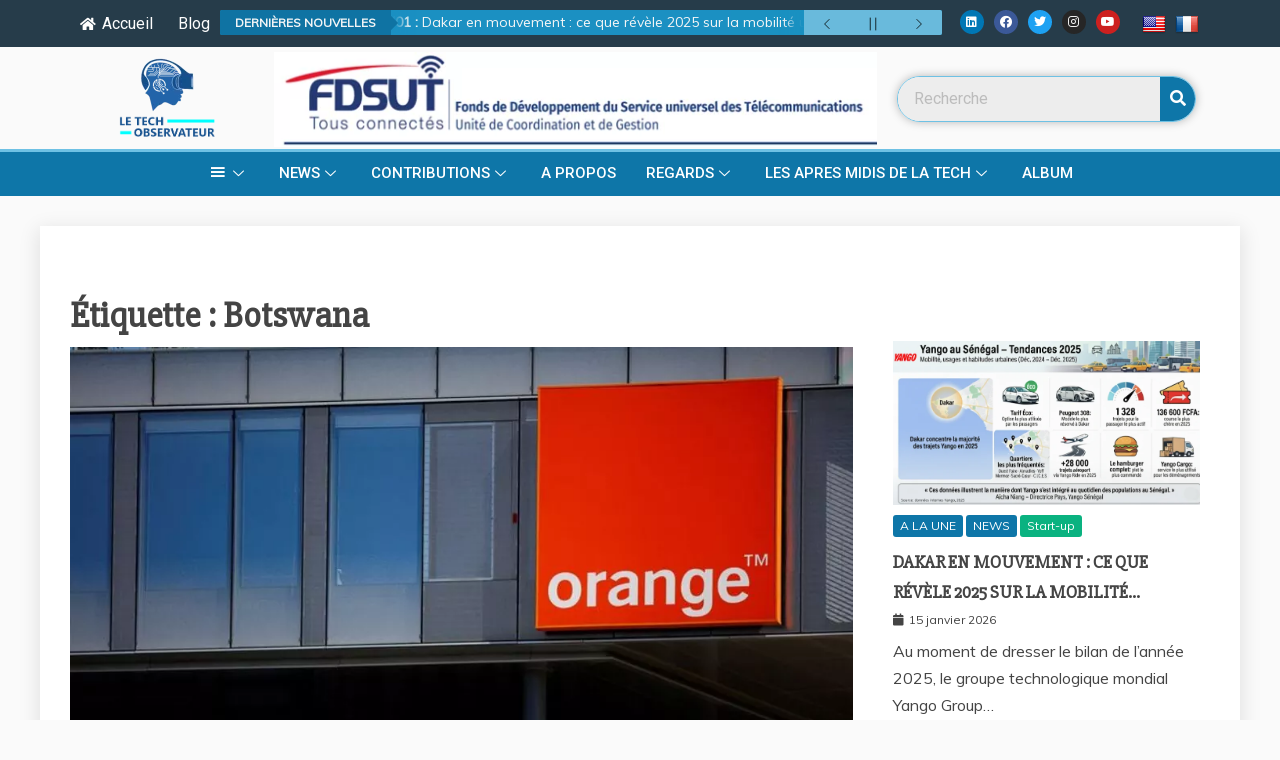

--- FILE ---
content_type: text/html; charset=UTF-8
request_url: https://letechobservateur.sn/tag/botswana/
body_size: 31613
content:
<!doctype html>
<html dir="ltr" lang="fr-FR" prefix="og: https://ogp.me/ns#">
<head>
    <meta name="generator" content="Ghost 4.31" />
<meta charset="UTF-8">
    <meta name="viewport" content="width=device-width, initial-scale=1">
    
    <title>Botswana</title>
		
		<meta name="robots" content="max-image-preview:large" />
		
		
		<script type="application/ld+json" class="aioseo-schema">
			{"@context":"https:\/\/schema.org","@graph":[{"@type":"BreadcrumbList","@id":"https:\/\/letechobservateur.sn\/tag\/botswana\/#breadcrumblist","itemListElement":[{"@type":"ListItem","@id":"https:\/\/letechobservateur.sn\/#listItem","position":1,"name":"Domicile","item":"https:\/\/letechobservateur.sn\/","nextItem":"https:\/\/letechobservateur.sn\/tag\/botswana\/#listItem"},{"@type":"ListItem","@id":"https:\/\/letechobservateur.sn\/tag\/botswana\/#listItem","position":2,"name":"Botswana","previousItem":"https:\/\/letechobservateur.sn\/#listItem"}]},{"@type":"CollectionPage","@id":"https:\/\/letechobservateur.sn\/tag\/botswana\/#collectionpage","url":"https:\/\/letechobservateur.sn\/tag\/botswana\/","name":"Botswana","inLanguage":"fr-FR","isPartOf":{"@id":"https:\/\/letechobservateur.sn\/#website"},"breadcrumb":{"@id":"https:\/\/letechobservateur.sn\/tag\/botswana\/#breadcrumblist"}},{"@type":"Organization","@id":"https:\/\/letechobservateur.sn\/#organization","name":"letechobservateur","url":"https:\/\/letechobservateur.sn\/"},{"@type":"WebSite","@id":"https:\/\/letechobservateur.sn\/#website","url":"https:\/\/letechobservateur.sn\/","description":"Toute l'actualit\u00e9 IT en direct de Dakar","inLanguage":"fr-FR","publisher":{"@id":"https:\/\/letechobservateur.sn\/#organization"}}]}
		</script>
		
<style id='wp-img-auto-sizes-contain-inline-css' type='text/css'>
img:is([sizes=auto i],[sizes^="auto," i]){contain-intrinsic-size:3000px 1500px}
/*# sourceURL=wp-img-auto-sizes-contain-inline-css */
</style>
<link rel='stylesheet' id='upk-site-css' href='https://letechobservateur.sn/duruvar/assets/css/upk-site.css?ver=3.9.8' type='text/css' media='all' />
<link rel='stylesheet' id='premium-addons-css' href='https://letechobservateur.sn/hamavop/assets/frontend/min-css/premium-addons.min.css?ver=4.10.16' type='text/css' media='all' />
<style id='wp-emoji-styles-inline-css' type='text/css'>
	img.wp-smiley, img.emoji {
		display: inline !important;
		border: none !important;
		box-shadow: none !important;
		height: 1em !important;
		width: 1em !important;
		margin: 0 0.07em !important;
		vertical-align: -0.1em !important;
		background: none !important;
		padding: 0 !important;
	}
/*# sourceURL=wp-emoji-styles-inline-css */
</style>
<link rel='stylesheet' id='wp-block-library-css' href='https://letechobservateur.sn/includes-falavib/css/dist/block-library/style.min.css?ver=6.9' type='text/css' media='all' />
<style id='wp-block-group-inline-css' type='text/css'>
.wp-block-group{box-sizing:border-box}:where(.wp-block-group.wp-block-group-is-layout-constrained){position:relative}
/*# sourceURL=https://letechobservateur.sn/includes-falavib/blocks/group/style.min.css */
</style>
<style id='wp-block-group-theme-inline-css' type='text/css'>
:where(.wp-block-group.has-background){padding:1.25em 2.375em}
/*# sourceURL=https://letechobservateur.sn/includes-falavib/blocks/group/theme.min.css */
</style>
<style id='wp-block-paragraph-inline-css' type='text/css'>
.is-small-text{font-size:.875em}.is-regular-text{font-size:1em}.is-large-text{font-size:2.25em}.is-larger-text{font-size:3em}.has-drop-cap:not(:focus):first-letter{float:left;font-size:8.4em;font-style:normal;font-weight:100;line-height:.68;margin:.05em .1em 0 0;text-transform:uppercase}body.rtl .has-drop-cap:not(:focus):first-letter{float:none;margin-left:.1em}p.has-drop-cap.has-background{overflow:hidden}:root :where(p.has-background){padding:1.25em 2.375em}:where(p.has-text-color:not(.has-link-color)) a{color:inherit}p.has-text-align-left[style*="writing-mode:vertical-lr"],p.has-text-align-right[style*="writing-mode:vertical-rl"]{rotate:180deg}
/*# sourceURL=https://letechobservateur.sn/includes-falavib/blocks/paragraph/style.min.css */
</style>
<style id='wp-block-quote-inline-css' type='text/css'>
.wp-block-quote{box-sizing:border-box;overflow-wrap:break-word}.wp-block-quote.is-large:where(:not(.is-style-plain)),.wp-block-quote.is-style-large:where(:not(.is-style-plain)){margin-bottom:1em;padding:0 1em}.wp-block-quote.is-large:where(:not(.is-style-plain)) p,.wp-block-quote.is-style-large:where(:not(.is-style-plain)) p{font-size:1.5em;font-style:italic;line-height:1.6}.wp-block-quote.is-large:where(:not(.is-style-plain)) cite,.wp-block-quote.is-large:where(:not(.is-style-plain)) footer,.wp-block-quote.is-style-large:where(:not(.is-style-plain)) cite,.wp-block-quote.is-style-large:where(:not(.is-style-plain)) footer{font-size:1.125em;text-align:right}.wp-block-quote>cite{display:block}
/*# sourceURL=https://letechobservateur.sn/includes-falavib/blocks/quote/style.min.css */
</style>
<style id='wp-block-quote-theme-inline-css' type='text/css'>
.wp-block-quote{border-left:.25em solid;margin:0 0 1.75em;padding-left:1em}.wp-block-quote cite,.wp-block-quote footer{color:currentColor;font-size:.8125em;font-style:normal;position:relative}.wp-block-quote:where(.has-text-align-right){border-left:none;border-right:.25em solid;padding-left:0;padding-right:1em}.wp-block-quote:where(.has-text-align-center){border:none;padding-left:0}.wp-block-quote.is-large,.wp-block-quote.is-style-large,.wp-block-quote:where(.is-style-plain){border:none}
/*# sourceURL=https://letechobservateur.sn/includes-falavib/blocks/quote/theme.min.css */
</style>
<style id='global-styles-inline-css' type='text/css'>
:root{--wp--preset--aspect-ratio--square: 1;--wp--preset--aspect-ratio--4-3: 4/3;--wp--preset--aspect-ratio--3-4: 3/4;--wp--preset--aspect-ratio--3-2: 3/2;--wp--preset--aspect-ratio--2-3: 2/3;--wp--preset--aspect-ratio--16-9: 16/9;--wp--preset--aspect-ratio--9-16: 9/16;--wp--preset--color--black: #000000;--wp--preset--color--cyan-bluish-gray: #abb8c3;--wp--preset--color--white: #ffffff;--wp--preset--color--pale-pink: #f78da7;--wp--preset--color--vivid-red: #cf2e2e;--wp--preset--color--luminous-vivid-orange: #ff6900;--wp--preset--color--luminous-vivid-amber: #fcb900;--wp--preset--color--light-green-cyan: #7bdcb5;--wp--preset--color--vivid-green-cyan: #00d084;--wp--preset--color--pale-cyan-blue: #8ed1fc;--wp--preset--color--vivid-cyan-blue: #0693e3;--wp--preset--color--vivid-purple: #9b51e0;--wp--preset--gradient--vivid-cyan-blue-to-vivid-purple: linear-gradient(135deg,rgb(6,147,227) 0%,rgb(155,81,224) 100%);--wp--preset--gradient--light-green-cyan-to-vivid-green-cyan: linear-gradient(135deg,rgb(122,220,180) 0%,rgb(0,208,130) 100%);--wp--preset--gradient--luminous-vivid-amber-to-luminous-vivid-orange: linear-gradient(135deg,rgb(252,185,0) 0%,rgb(255,105,0) 100%);--wp--preset--gradient--luminous-vivid-orange-to-vivid-red: linear-gradient(135deg,rgb(255,105,0) 0%,rgb(207,46,46) 100%);--wp--preset--gradient--very-light-gray-to-cyan-bluish-gray: linear-gradient(135deg,rgb(238,238,238) 0%,rgb(169,184,195) 100%);--wp--preset--gradient--cool-to-warm-spectrum: linear-gradient(135deg,rgb(74,234,220) 0%,rgb(151,120,209) 20%,rgb(207,42,186) 40%,rgb(238,44,130) 60%,rgb(251,105,98) 80%,rgb(254,248,76) 100%);--wp--preset--gradient--blush-light-purple: linear-gradient(135deg,rgb(255,206,236) 0%,rgb(152,150,240) 100%);--wp--preset--gradient--blush-bordeaux: linear-gradient(135deg,rgb(254,205,165) 0%,rgb(254,45,45) 50%,rgb(107,0,62) 100%);--wp--preset--gradient--luminous-dusk: linear-gradient(135deg,rgb(255,203,112) 0%,rgb(199,81,192) 50%,rgb(65,88,208) 100%);--wp--preset--gradient--pale-ocean: linear-gradient(135deg,rgb(255,245,203) 0%,rgb(182,227,212) 50%,rgb(51,167,181) 100%);--wp--preset--gradient--electric-grass: linear-gradient(135deg,rgb(202,248,128) 0%,rgb(113,206,126) 100%);--wp--preset--gradient--midnight: linear-gradient(135deg,rgb(2,3,129) 0%,rgb(40,116,252) 100%);--wp--preset--font-size--small: 13px;--wp--preset--font-size--medium: 20px;--wp--preset--font-size--large: 36px;--wp--preset--font-size--x-large: 42px;--wp--preset--spacing--20: 0.44rem;--wp--preset--spacing--30: 0.67rem;--wp--preset--spacing--40: 1rem;--wp--preset--spacing--50: 1.5rem;--wp--preset--spacing--60: 2.25rem;--wp--preset--spacing--70: 3.38rem;--wp--preset--spacing--80: 5.06rem;--wp--preset--shadow--natural: 6px 6px 9px rgba(0, 0, 0, 0.2);--wp--preset--shadow--deep: 12px 12px 50px rgba(0, 0, 0, 0.4);--wp--preset--shadow--sharp: 6px 6px 0px rgba(0, 0, 0, 0.2);--wp--preset--shadow--outlined: 6px 6px 0px -3px rgb(255, 255, 255), 6px 6px rgb(0, 0, 0);--wp--preset--shadow--crisp: 6px 6px 0px rgb(0, 0, 0);}:where(.is-layout-flex){gap: 0.5em;}:where(.is-layout-grid){gap: 0.5em;}body .is-layout-flex{display: flex;}.is-layout-flex{flex-wrap: wrap;align-items: center;}.is-layout-flex > :is(*, div){margin: 0;}body .is-layout-grid{display: grid;}.is-layout-grid > :is(*, div){margin: 0;}:where(.wp-block-columns.is-layout-flex){gap: 2em;}:where(.wp-block-columns.is-layout-grid){gap: 2em;}:where(.wp-block-post-template.is-layout-flex){gap: 1.25em;}:where(.wp-block-post-template.is-layout-grid){gap: 1.25em;}.has-black-color{color: var(--wp--preset--color--black) !important;}.has-cyan-bluish-gray-color{color: var(--wp--preset--color--cyan-bluish-gray) !important;}.has-white-color{color: var(--wp--preset--color--white) !important;}.has-pale-pink-color{color: var(--wp--preset--color--pale-pink) !important;}.has-vivid-red-color{color: var(--wp--preset--color--vivid-red) !important;}.has-luminous-vivid-orange-color{color: var(--wp--preset--color--luminous-vivid-orange) !important;}.has-luminous-vivid-amber-color{color: var(--wp--preset--color--luminous-vivid-amber) !important;}.has-light-green-cyan-color{color: var(--wp--preset--color--light-green-cyan) !important;}.has-vivid-green-cyan-color{color: var(--wp--preset--color--vivid-green-cyan) !important;}.has-pale-cyan-blue-color{color: var(--wp--preset--color--pale-cyan-blue) !important;}.has-vivid-cyan-blue-color{color: var(--wp--preset--color--vivid-cyan-blue) !important;}.has-vivid-purple-color{color: var(--wp--preset--color--vivid-purple) !important;}.has-black-background-color{background-color: var(--wp--preset--color--black) !important;}.has-cyan-bluish-gray-background-color{background-color: var(--wp--preset--color--cyan-bluish-gray) !important;}.has-white-background-color{background-color: var(--wp--preset--color--white) !important;}.has-pale-pink-background-color{background-color: var(--wp--preset--color--pale-pink) !important;}.has-vivid-red-background-color{background-color: var(--wp--preset--color--vivid-red) !important;}.has-luminous-vivid-orange-background-color{background-color: var(--wp--preset--color--luminous-vivid-orange) !important;}.has-luminous-vivid-amber-background-color{background-color: var(--wp--preset--color--luminous-vivid-amber) !important;}.has-light-green-cyan-background-color{background-color: var(--wp--preset--color--light-green-cyan) !important;}.has-vivid-green-cyan-background-color{background-color: var(--wp--preset--color--vivid-green-cyan) !important;}.has-pale-cyan-blue-background-color{background-color: var(--wp--preset--color--pale-cyan-blue) !important;}.has-vivid-cyan-blue-background-color{background-color: var(--wp--preset--color--vivid-cyan-blue) !important;}.has-vivid-purple-background-color{background-color: var(--wp--preset--color--vivid-purple) !important;}.has-black-border-color{border-color: var(--wp--preset--color--black) !important;}.has-cyan-bluish-gray-border-color{border-color: var(--wp--preset--color--cyan-bluish-gray) !important;}.has-white-border-color{border-color: var(--wp--preset--color--white) !important;}.has-pale-pink-border-color{border-color: var(--wp--preset--color--pale-pink) !important;}.has-vivid-red-border-color{border-color: var(--wp--preset--color--vivid-red) !important;}.has-luminous-vivid-orange-border-color{border-color: var(--wp--preset--color--luminous-vivid-orange) !important;}.has-luminous-vivid-amber-border-color{border-color: var(--wp--preset--color--luminous-vivid-amber) !important;}.has-light-green-cyan-border-color{border-color: var(--wp--preset--color--light-green-cyan) !important;}.has-vivid-green-cyan-border-color{border-color: var(--wp--preset--color--vivid-green-cyan) !important;}.has-pale-cyan-blue-border-color{border-color: var(--wp--preset--color--pale-cyan-blue) !important;}.has-vivid-cyan-blue-border-color{border-color: var(--wp--preset--color--vivid-cyan-blue) !important;}.has-vivid-purple-border-color{border-color: var(--wp--preset--color--vivid-purple) !important;}.has-vivid-cyan-blue-to-vivid-purple-gradient-background{background: var(--wp--preset--gradient--vivid-cyan-blue-to-vivid-purple) !important;}.has-light-green-cyan-to-vivid-green-cyan-gradient-background{background: var(--wp--preset--gradient--light-green-cyan-to-vivid-green-cyan) !important;}.has-luminous-vivid-amber-to-luminous-vivid-orange-gradient-background{background: var(--wp--preset--gradient--luminous-vivid-amber-to-luminous-vivid-orange) !important;}.has-luminous-vivid-orange-to-vivid-red-gradient-background{background: var(--wp--preset--gradient--luminous-vivid-orange-to-vivid-red) !important;}.has-very-light-gray-to-cyan-bluish-gray-gradient-background{background: var(--wp--preset--gradient--very-light-gray-to-cyan-bluish-gray) !important;}.has-cool-to-warm-spectrum-gradient-background{background: var(--wp--preset--gradient--cool-to-warm-spectrum) !important;}.has-blush-light-purple-gradient-background{background: var(--wp--preset--gradient--blush-light-purple) !important;}.has-blush-bordeaux-gradient-background{background: var(--wp--preset--gradient--blush-bordeaux) !important;}.has-luminous-dusk-gradient-background{background: var(--wp--preset--gradient--luminous-dusk) !important;}.has-pale-ocean-gradient-background{background: var(--wp--preset--gradient--pale-ocean) !important;}.has-electric-grass-gradient-background{background: var(--wp--preset--gradient--electric-grass) !important;}.has-midnight-gradient-background{background: var(--wp--preset--gradient--midnight) !important;}.has-small-font-size{font-size: var(--wp--preset--font-size--small) !important;}.has-medium-font-size{font-size: var(--wp--preset--font-size--medium) !important;}.has-large-font-size{font-size: var(--wp--preset--font-size--large) !important;}.has-x-large-font-size{font-size: var(--wp--preset--font-size--x-large) !important;}
/*# sourceURL=global-styles-inline-css */
</style>
<style id='classic-theme-styles-inline-css' type='text/css'>
/*! This file is auto-generated */
.wp-block-button__link{color:#fff;background-color:#32373c;border-radius:9999px;box-shadow:none;text-decoration:none;padding:calc(.667em + 2px) calc(1.333em + 2px);font-size:1.125em}.wp-block-file__button{background:#32373c;color:#fff;text-decoration:none}
/*# sourceURL=/wp-includes/css/classic-themes.min.css */
</style>
<link rel='stylesheet' id='google-language-translator-css' href='https://letechobservateur.sn/qeqarab/css/style.css?ver=6.0.20' type='text/css' media='' />
<link rel='stylesheet' id='glt-toolbar-styles-css' href='https://letechobservateur.sn/qeqarab/css/toolbar.css?ver=6.0.20' type='text/css' media='' />
<link rel='stylesheet' id='hfe-style-css' href='https://letechobservateur.sn/terideq/assets/css/header-footer-elementor.css?ver=1.6.22' type='text/css' media='all' />
<link rel='stylesheet' id='elementor-icons-css' href='https://letechobservateur.sn/didupoh/assets/lib/eicons/css/elementor-icons.min.css?ver=5.21.0' type='text/css' media='all' />
<link rel='stylesheet' id='elementor-frontend-css' href='https://letechobservateur.sn/didupoh/assets/css/frontend-lite.min.css?ver=3.15.1' type='text/css' media='all' />
<link rel='stylesheet' id='swiper-css' href='https://letechobservateur.sn/didupoh/assets/lib/swiper/css/swiper.min.css?ver=5.3.6' type='text/css' media='all' />
<link rel='stylesheet' id='elementor-post-384-css' href='https://letechobservateur.sn/pasuboj-galerie/elementor/css/post-384.css?ver=1703783225' type='text/css' media='all' />
<link rel='stylesheet' id='she-header-style-css' href='https://letechobservateur.sn/tucasep/assets/css/she-header-style.css?ver=1.6.10' type='text/css' media='all' />
<link rel='stylesheet' id='elementor-global-css' href='https://letechobservateur.sn/pasuboj-galerie/elementor/css/global.css?ver=1703783227' type='text/css' media='all' />
<link rel='stylesheet' id='slick-css-css' href='https://letechobservateur.sn/tech-theme-qohiben/candidthemes/assets/framework/slick/slick.css?ver=6.9' type='text/css' media='all' />
<link rel='stylesheet' id='slick-theme-css-css' href='https://letechobservateur.sn/tech-theme-qohiben/candidthemes/assets/framework/slick/slick-theme.css?ver=6.9' type='text/css' media='all' />
<link rel='stylesheet' id='chld_thm_cfg_parent-css' href='https://letechobservateur.sn/tech-theme-qohiben/style-qojulaj.css?ver=6.9' type='text/css' media='all' />
<link rel='stylesheet' id='google-fonts-css' href='//fonts.googleapis.com/css?family=Slabo+27px%7CMuli&#038;display=swap&#038;ver=6.9' type='text/css' media='all' />
<link rel='stylesheet' id='font-awesome-css' href='https://letechobservateur.sn/didupoh/assets/lib/font-awesome/css/font-awesome.min.css?ver=4.7.0' type='text/css' media='all' />
<link rel='stylesheet' id='refined-magazine-style-css' href='https://letechobservateur.sn/jujulih-enfant-letech/mipopib-enfant.css?ver=0.1.1651352295' type='text/css' media='all' />
<style id='refined-magazine-style-inline-css' type='text/css'>
.site-branding h1, .site-branding p.site-title,.ct-dark-mode .site-title a, .site-title, .site-title a, .site-title a:hover, .site-title a:visited:hover { color: #blank; }.ct-dark-mode .site-title a:hover,.site-title a:hover, .site-title a:visited:hover, .ct-dark-mode .site-title a:visited:hover { color: #4c4c4c; }.entry-content a, .entry-title a:hover, .related-title a:hover, .posts-navigation .nav-previous a:hover, .post-navigation .nav-previous a:hover, .posts-navigation .nav-next a:hover, .post-navigation .nav-next a:hover, #comments .comment-content a:hover, #comments .comment-author a:hover, .offcanvas-menu nav ul.top-menu li a:hover, .offcanvas-menu nav ul.top-menu li.current-menu-item > a, .error-404-title, #refined-magazine-breadcrumbs a:hover, .entry-content a.read-more-text:hover, a:hover, a:visited:hover, .widget_refined_magazine_category_tabbed_widget.widget ul.ct-nav-tabs li a  { color : #0e76a8; }.candid-refined-post-format, .refined-magazine-featured-block .refined-magazine-col-2 .candid-refined-post-format, .cat-links a,.top-bar,.main-navigation ul li a:hover, .main-navigation ul li.current-menu-item > a, .main-navigation ul li a:hover, .main-navigation ul li.current-menu-item > a, .trending-title, .search-form input[type=submit], input[type="submit"], ::selection, #toTop, .breadcrumbs span.breadcrumb, article.sticky .refined-magazine-content-container, .candid-pagination .page-numbers.current, .candid-pagination .page-numbers:hover, .ct-title-head, .widget-title:before, .widget ul.ct-nav-tabs:before, .widget ul.ct-nav-tabs li.ct-title-head:hover, .widget ul.ct-nav-tabs li.ct-title-head.ui-tabs-active { background-color : #0e76a8; }.candid-refined-post-format, .refined-magazine-featured-block .refined-magazine-col-2 .candid-refined-post-format, blockquote, .search-form input[type="submit"], input[type="submit"], .candid-pagination .page-numbers { border-color : #0e76a8; }.cat-links a:focus{ outline : 1px dashed #0e76a8; }.ct-post-overlay .post-content, .ct-post-overlay .post-content a, .widget .ct-post-overlay .post-content a, .widget .ct-post-overlay .post-content a:visited, .ct-post-overlay .post-content a:visited:hover, .slide-details:hover .cat-links a { color: #fff; }
                    .cat-10 .ct-title-head,
                    .cat-10.widget-title:before,
                     .cat-10 .widget-title:before,
                      .ct-cat-item-10{
                    background: #2d363d!important;
                    }
                    
                    .widget_refined_magazine_category_tabbed_widget.widget ul.ct-nav-tabs li a.ct-tab-10 {
                    color: #2d363d!important;
                    }
                    
                    .cat-19 .ct-title-head,
                    .cat-19.widget-title:before,
                     .cat-19 .widget-title:before,
                      .ct-cat-item-19{
                    background: #1293d2!important;
                    }
                    
                    .widget_refined_magazine_category_tabbed_widget.widget ul.ct-nav-tabs li a.ct-tab-19 {
                    color: #1293d2!important;
                    }
                    
                    .cat-28 .ct-title-head,
                    .cat-28.widget-title:before,
                     .cat-28 .widget-title:before,
                      .ct-cat-item-28{
                    background: #0094b6!important;
                    }
                    
                    .widget_refined_magazine_category_tabbed_widget.widget ul.ct-nav-tabs li a.ct-tab-28 {
                    color: #0094b6!important;
                    }
                    
                    .cat-33 .ct-title-head,
                    .cat-33.widget-title:before,
                     .cat-33 .widget-title:before,
                      .ct-cat-item-33{
                    background: #0ab280!important;
                    }
                    
                    .widget_refined_magazine_category_tabbed_widget.widget ul.ct-nav-tabs li a.ct-tab-33 {
                    color: #0ab280!important;
                    }
                    
                    .cat-35 .ct-title-head,
                    .cat-35.widget-title:before,
                     .cat-35 .widget-title:before,
                      .ct-cat-item-35{
                    background: #027f2c!important;
                    }
                    
                    .widget_refined_magazine_category_tabbed_widget.widget ul.ct-nav-tabs li a.ct-tab-35 {
                    color: #027f2c!important;
                    }
                    .logo-wrapper-block{background-color : #4240ed; }@media (min-width: 1600px){.ct-boxed #page{max-width : 1271px; }}@media (min-width: 1450px){.ct-boxed #page{max-width : 1271px; }}
/*# sourceURL=refined-magazine-style-inline-css */
</style>
<link rel='stylesheet' id='elementor-icons-ekiticons-css' href='https://letechobservateur.sn/mulubug/modules/elementskit-icon-pack/assets/css/ekiticons.css?ver=3.0.4' type='text/css' media='all' />
<link rel='stylesheet' id='ekit-widget-styles-css' href='https://letechobservateur.sn/mulubug/widgets/init/assets/css/widget-styles.css?ver=3.0.4' type='text/css' media='all' />
<link rel='stylesheet' id='ekit-responsive-css' href='https://letechobservateur.sn/mulubug/widgets/init/assets/css/responsive.css?ver=3.0.4' type='text/css' media='all' />
<link rel='stylesheet' id='eael-general-css' href='https://letechobservateur.sn/qematat/assets/front-end/css/view/general.min.css?ver=5.9.3' type='text/css' media='all' />
<link rel='stylesheet' id='um_modal-css' href='https://letechobservateur.sn/polocog/assets/css/um-modal.min.css?ver=2.8.1' type='text/css' media='all' />
<link rel='stylesheet' id='um_ui-css' href='https://letechobservateur.sn/polocog/assets/libs/jquery-ui/jquery-ui.min.css?ver=1.13.2' type='text/css' media='all' />
<link rel='stylesheet' id='um_tipsy-css' href='https://letechobservateur.sn/polocog/assets/libs/tipsy/tipsy.min.css?ver=1.0.0a' type='text/css' media='all' />
<link rel='stylesheet' id='um_raty-css' href='https://letechobservateur.sn/polocog/assets/libs/raty/um-raty.min.css?ver=2.6.0' type='text/css' media='all' />
<link rel='stylesheet' id='um_fonticons_ii-css' href='https://letechobservateur.sn/polocog/assets/libs/legacy/fonticons/fonticons-ii.min.css?ver=2.8.1' type='text/css' media='all' />
<link rel='stylesheet' id='um_fonticons_fa-css' href='https://letechobservateur.sn/polocog/assets/libs/legacy/fonticons/fonticons-fa.min.css?ver=2.8.1' type='text/css' media='all' />
<link rel='stylesheet' id='select2-css' href='https://letechobservateur.sn/polocog/assets/libs/select2/select2.min.css?ver=4.0.13' type='text/css' media='all' />
<link rel='stylesheet' id='um_fileupload-css' href='https://letechobservateur.sn/polocog/assets/css/um-fileupload.min.css?ver=2.8.1' type='text/css' media='all' />
<link rel='stylesheet' id='um_datetime-css' href='https://letechobservateur.sn/polocog/assets/libs/pickadate/default.min.css?ver=3.6.2' type='text/css' media='all' />
<link rel='stylesheet' id='um_datetime_date-css' href='https://letechobservateur.sn/polocog/assets/libs/pickadate/default.date.min.css?ver=3.6.2' type='text/css' media='all' />
<link rel='stylesheet' id='um_datetime_time-css' href='https://letechobservateur.sn/polocog/assets/libs/pickadate/default.time.min.css?ver=3.6.2' type='text/css' media='all' />
<link rel='stylesheet' id='um_common-css' href='https://letechobservateur.sn/polocog/assets/css/common.min.css?ver=2.8.1' type='text/css' media='all' />
<link rel='stylesheet' id='um_styles-css' href='https://letechobservateur.sn/polocog/assets/css/um-styles.min.css?ver=2.8.1' type='text/css' media='all' />
<link rel='stylesheet' id='um_crop-css' href='https://letechobservateur.sn/polocog/assets/libs/cropper/cropper.min.css?ver=1.6.1' type='text/css' media='all' />
<link rel='stylesheet' id='um_profile-css' href='https://letechobservateur.sn/polocog/assets/css/um-profile.min.css?ver=2.8.1' type='text/css' media='all' />
<link rel='stylesheet' id='um_account-css' href='https://letechobservateur.sn/polocog/assets/css/um-account.min.css?ver=2.8.1' type='text/css' media='all' />
<link rel='stylesheet' id='um_misc-css' href='https://letechobservateur.sn/polocog/assets/css/um-misc.min.css?ver=2.8.1' type='text/css' media='all' />
<link rel='stylesheet' id='um_responsive-css' href='https://letechobservateur.sn/polocog/assets/css/um-responsive.min.css?ver=2.8.1' type='text/css' media='all' />
<link rel='stylesheet' id='um_default_css-css' href='https://letechobservateur.sn/polocog/assets/css/um-old-default.min.css?ver=2.8.1' type='text/css' media='all' />
<link rel='stylesheet' id='google-fonts-1-css' href='https://fonts.googleapis.com/css?family=Roboto%3A100%2C100italic%2C200%2C200italic%2C300%2C300italic%2C400%2C400italic%2C500%2C500italic%2C600%2C600italic%2C700%2C700italic%2C800%2C800italic%2C900%2C900italic%7CRoboto+Slab%3A100%2C100italic%2C200%2C200italic%2C300%2C300italic%2C400%2C400italic%2C500%2C500italic%2C600%2C600italic%2C700%2C700italic%2C800%2C800italic%2C900%2C900italic&#038;display=auto&#038;ver=6.9' type='text/css' media='all' />
<link rel="preconnect" href="https://fonts.gstatic.com/" crossorigin><script type="text/javascript" src="//letechobservateur.sn/tihadeg-extension/wp-hide-security-enhancer/assets/js/devtools-detect.js?ver=6.9" id="devtools-detect-js"></script>
<script type="text/javascript" src="https://letechobservateur.sn/ritobip//includes/particles.js?ver=6.9" id="iw_particleJs-js"></script>
<script type="text/javascript" src="https://letechobservateur.sn/includes-falavib/js/jquery/jquery.min.js?ver=3.7.1" id="jquery-core-js"></script>
<script type="text/javascript" src="https://letechobservateur.sn/includes-falavib/js/jquery/jquery-migrate.min.js?ver=3.4.1" id="jquery-migrate-js"></script>
<script type="text/javascript" id="wp-statistics-tracker-js-extra">
/* <![CDATA[ */
var WP_Statistics_Tracker_Object = {"hitRequestUrl":"https://letechobservateur.sn/wp-json/wp-statistics/v2/hit?wp_statistics_hit_rest=yes&track_all=1&current_page_type=post_tag&current_page_id=82&search_query&page_uri=L3RhZy9ib3Rzd2FuYS8","keepOnlineRequestUrl":"https://letechobservateur.sn/wp-json/wp-statistics/v2/online?wp_statistics_hit_rest=yes&track_all=1&current_page_type=post_tag&current_page_id=82&search_query&page_uri=L3RhZy9ib3Rzd2FuYS8","option":{"dntEnabled":"","cacheCompatibility":""}};
//# sourceURL=wp-statistics-tracker-js-extra
/* ]]> */
</script>
<script type="text/javascript" src="https://letechobservateur.sn/jegupum/assets/js/tracker.js?ver=6.9" id="wp-statistics-tracker-js"></script>
<script type="text/javascript" src="https://letechobservateur.sn/tucasep/assets/js/she-header.js?ver=1.6.10" id="she-header-js"></script>
<script type="text/javascript" src="https://letechobservateur.sn/polocog/assets/js/um-gdpr.min.js?ver=2.8.1" id="um-gdpr-js"></script>
<style>#google_language_translator select.goog-te-combo{color:#32373c;}#glt-translate-trigger{left:20px;right:auto;}#glt-translate-trigger > span{color:#ffffff;}#glt-translate-trigger{background:#0e76a8;}.goog-te-gadget .goog-te-combo{width:100%;}</style>		<style type="text/css">
			.um_request_name {
				display: none !important;
			}
		</style>
	
		<style type="text/css">
					.site-title,
			.site-description {
				position: absolute;
				clip: rect(1px, 1px, 1px, 1px);
			}
        			.site-title a, .site-title{
				color: #blank;
			}
		</style>
		<link rel="icon" href="https://letechobservateur.sn/pasuboj-galerie/2022/04/cropped-LETECHOBSERVATEUR-Fond-Blanc-445x180-Blanc-–-2-32x32.png" sizes="32x32" />
<link rel="icon" href="https://letechobservateur.sn/pasuboj-galerie/2022/04/cropped-LETECHOBSERVATEUR-Fond-Blanc-445x180-Blanc-–-2-192x192.png" sizes="192x192" />
<link rel="apple-touch-icon" href="https://letechobservateur.sn/pasuboj-galerie/2022/04/cropped-LETECHOBSERVATEUR-Fond-Blanc-445x180-Blanc-–-2-180x180.png" />
<meta name="msapplication-TileImage" content="https://letechobservateur.sn/pasuboj-galerie/2022/04/cropped-LETECHOBSERVATEUR-Fond-Blanc-445x180-Blanc-–-2-270x270.png" />
		<style type="text/css" id="wp-custom-css">
			/* Couleur de fond du menu */
.refined-magazine-menu-container {
    background-color: #2a303b;
}
/* Couleur de fond du footer */
.top-footer {
    background: #2a303b;
}
/* Cacher la signature de wordpress */
footer .site-info {
	display: none;
}
/* Bloc de gauche qui affiche le titre et le corps d'un article */
.refined-magazine-content-area .entry-content {
	margin-left: 20px; 
	margin-right: 50px; 
	font-size: 22px;
	font-family: "Roboto",sans-serif;
  font-weight: 400;
	text-align: justify;
}
@media only screen and (max-width: 600px) {
	.entry-title {
		font-size: 24px;
	}
  .refined-magazine-content-area .entry-content {
    margin-left: 5px; 
	  margin-right: 5px; 
	  font-size: 22px;
	  font-family: "Roboto",sans-serif;
    font-weight: 400;
	  text-align: justify;
  }
}
/* Permet de cacher le menu et la bannière de base du thème */
.refined-magazine-menu-container, .logo-wrapper-block {
	display: none;
}
/* Système de commentaire */
/* 
.comments-area {
	display: none;
}  */
#toTop {
	z-index: 99;
	background-color: #0e76a8;
	color: #fff;
}
::-moz-selection {
 background-color: #007bff;
 color: #fff;
}
::selection {
 background-color: #007bff;
 color: #fff;
}
/*  Limit title  */
.upk-accordion-wrapper .upk-accordion-item .upk-accordion-content .upk-accordion-title a, .upk-alex-carousel .upk-title a, .upk-elite-grid .upk-post-grid .upk-item .upk-item-box .upk-content .upk-title a, .upk-maple-grid .upk-title a, .upk-alter-grid .upk-title a, .related-post-entries .related-title, .ct-first-column .post-title, .ct-grid-post-list .post-title, .upk-fanel-list .upk-item .upk-title a, .upk-harold-list .upk-item .upk-item-box .upk-content .upk-title a, .upk-buzz-list .upk-title a, .upk-hazel-grid .upk-post-grid .upk-item .upk-item-box .upk-content .upk-blog-title { 
display: -webkit-box !important;
-webkit-box-orient: vertical;
overflow: hidden;
white-space:normal;
-webkit-line-clamp: 2;
} 
.upk-elite-grid .upk-post-grid .upk-item .upk-item-box .upk-content .upk-text-wrap {
	display: -webkit-box;
-webkit-box-orient: vertical;
overflow: hidden;
white-space:normal;
-webkit-line-clamp: 2;
}
.upk-fanel-list .upk-item .upk-content {
	position:relative;
	height: 60px !important;
}
.eael-call-to-action.cta-preset-2 p {
	text-align: justify !important;
}
.elementor-1757 .elementor-element.elementor-element-41c95a5 .elementor-icon-list-items.elementor-inline-items, #left-area ul.elementor-icon-list-items, .elementor-edit-area .elementor-element ul.elementor-icon-list-items, .elementor .elementor-element ul.elementor-icon-list-items {
	list-style: none;
}
#newsletter {
	text-align: center;
}
div.wpforms-container-full .wpforms-form input[type=submit], div.wpforms-container-full .wpforms-form button[type=submit], div.wpforms-container-full .wpforms-form .wpforms-page-button { 
    border-radius: 30px; 
	  font-weight: 700 !important;
}
.envira-gallery-wrap .envira-gallery-public.envira-gallery-css-animations .envira-gallery-item img {
    border: 5px solid #a9a9a987;
}
.envira-gallery-wrap .envira-gallery-public.envira-gallery-css-animations .envira-gallery-item img:hover {
    border: 5px solid #1da1f2;
}
/* Hide Google Translator */
body{
top: 0px !important; 
position: static !important; 
}
.goog-te-banner-frame{
display:none !important
}
#goog-gt-tt {
	display:none !important
}
.goog-text-highlight {
	background-color: #66000000 !important;
	box-shadow: 0px 0px #66000000 !important;
}
#menu-item-4905 a {
	background-color: #00B3FF;
}
.upk-alter-grid .upk-category {
    position: absolute;
	  top: 15px;
    right: 20px;
}
.upk-hazel-grid .upk-content-style-1 .upk-content .upk-cetagory {
    position: absolute;
    top: -165px;
    right: 20px;
}
.upk-hazel-grid .upk-text-position-top-left .upk-content .upk-title-wrap {
    margin-bottom: 0 !important; 
} 
/*   */
.upk-harold-carousel .upk-harold-carousel-wrapper .upk-harold-carousel-item .upk-harold-carousel-item-box .upk-harold-carousel-image .upk-harold-img {
    object-fit: scale-down !important;
}
body.custom-background {
	background-position-y: 47px;
}
/* Post Views Count */
.post-views {
    font-size: 24px;
    font-family: monospace;
}
/* CSS Hustle */
.hustle-layout-form {
	display: none;
}
.hustle-content {
	padding: 0px !important;
}
.hustle-content-wrap {
	padding: 0px !important;
}
.hustle-group-content {
	margin: 0px !important;
}
/* CSS iframe */
.wp-block-embed iframe {
    width: 100%;
}
		</style>
		 
	
	
		<script async src=https://www.googletagmanager.com/gtag/js?id=G-3DD9CTHV3X></script>
		<script>
  			window.dataLayer = window.dataLayer || [];
  			function gtag(){dataLayer.push(arguments);}
  			gtag('js', new Date());
  			gtag('config', 'G-3DD9CTHV3X');
		</script>
	
<link rel='stylesheet' id='elementor-post-4572-css' href='https://letechobservateur.sn/pasuboj-galerie/elementor/css/post-4572.css?ver=1712052288' type='text/css' media='all' />
<link rel='stylesheet' id='hfe-widgets-style-css' href='https://letechobservateur.sn/terideq/inc/widgets-css/frontend.css?ver=1.6.22' type='text/css' media='all' />
<link rel='stylesheet' id='upk-news-ticker-css' href='https://letechobservateur.sn/duruvar/assets/css/upk-news-ticker.css?ver=3.9.8' type='text/css' media='all' />
<link rel='stylesheet' id='elementor-post-3406-css' href='https://letechobservateur.sn/pasuboj-galerie/elementor/css/post-3406.css?ver=1703783228' type='text/css' media='all' />
<link rel='stylesheet' id='elementor-post-2551-css' href='https://letechobservateur.sn/pasuboj-galerie/elementor/css/post-2551.css?ver=1703783228' type='text/css' media='all' />
<link rel='stylesheet' id='upk-font-css' href='https://letechobservateur.sn/duruvar/assets/css/upk-font.css?ver=3.9.8' type='text/css' media='all' />
<link rel='stylesheet' id='upk-fanel-list-css' href='https://letechobservateur.sn/duruvar/assets/css/upk-fanel-list.css?ver=3.9.8' type='text/css' media='all' />
<link rel='stylesheet' id='elementor-post-2982-css' href='https://letechobservateur.sn/pasuboj-galerie/elementor/css/post-2982.css?ver=1703783228' type='text/css' media='all' />
<link rel='stylesheet' id='elementor-post-2538-css' href='https://letechobservateur.sn/pasuboj-galerie/elementor/css/post-2538.css?ver=1703783228' type='text/css' media='all' />
<link rel='stylesheet' id='elementor-post-8228-css' href='https://letechobservateur.sn/pasuboj-galerie/elementor/css/post-8228.css?ver=1703783228' type='text/css' media='all' />
<link rel='stylesheet' id='yotu-style-css' href='https://letechobservateur.sn/behedih/assets/css/frontend.min.css?ver=1.3.13' type='text/css' media='all' />
<link rel='stylesheet' id='yotu-icons-css' href='https://letechobservateur.sn/behedih/assets/css/icons.min.css?ver=1.3.13' type='text/css' media='all' />
<link rel='stylesheet' id='wpmi-frontend-css' href='https://letechobservateur.sn/qolugeg/build/frontend/css/style.css?ver=3.1.9' type='text/css' media='all' />
<link rel='stylesheet' id='dashicons-css' href='https://letechobservateur.sn/includes-falavib/css/dashicons.min.css?ver=6.9' type='text/css' media='all' />
<link rel='stylesheet' id='fpsml-style-css' href='https://letechobservateur.sn/qubefej/assets/css/fpsml-frontend-style.css?ver=1.1.9' type='text/css' media='all' />
<link rel='stylesheet' id='fpsml-fonts-css' href='https://letechobservateur.sn/qubefej/assets/font-face/NunitoSans/stylesheet.css?ver=1.1.9' type='text/css' media='all' />
<link rel='stylesheet' id='elementor-post-1092-css' href='https://letechobservateur.sn/pasuboj-galerie/elementor/css/post-1092.css?ver=1703783490' type='text/css' media='all' />
<link rel='stylesheet' id='elementor-post-1119-css' href='https://letechobservateur.sn/pasuboj-galerie/elementor/css/post-1119.css?ver=1703783230' type='text/css' media='all' />
<link rel='stylesheet' id='e-animations-css' href='https://letechobservateur.sn/didupoh/assets/lib/animations/animations.min.css?ver=3.15.1' type='text/css' media='all' />
<link rel='stylesheet' id='google-fonts-2-css' href='https://fonts.googleapis.com/css?family=Archivo%3A100%2C100italic%2C200%2C200italic%2C300%2C300italic%2C400%2C400italic%2C500%2C500italic%2C600%2C600italic%2C700%2C700italic%2C800%2C800italic%2C900%2C900italic%7CRed+Hat+Display%3A100%2C100italic%2C200%2C200italic%2C300%2C300italic%2C400%2C400italic%2C500%2C500italic%2C600%2C600italic%2C700%2C700italic%2C800%2C800italic%2C900%2C900italic&#038;display=auto&#038;ver=6.9' type='text/css' media='all' />
<link rel='stylesheet' id='elementor-icons-shared-0-css' href='https://letechobservateur.sn/didupoh/assets/lib/font-awesome/css/fontawesome.min.css?ver=5.15.3' type='text/css' media='all' />
<link rel='stylesheet' id='elementor-icons-fa-solid-css' href='https://letechobservateur.sn/didupoh/assets/lib/font-awesome/css/solid.min.css?ver=5.15.3' type='text/css' media='all' />
<link rel='stylesheet' id='elementor-icons-fa-brands-css' href='https://letechobservateur.sn/didupoh/assets/lib/font-awesome/css/brands.min.css?ver=5.15.3' type='text/css' media='all' />
<link rel='stylesheet' id='wpforms-classic-full-css' href='https://letechobservateur.sn/biceguj/assets/css/frontend/classic/wpforms-full.min.css?ver=1.8.5.4' type='text/css' media='all' />
</head> 
<body class="archive tag ehf-template-refined-magazine ehf-stylesheet-le-tech-theme hfeed ct-bg ct-boxed ct-sticky-sidebar right-sidebar elementor-default elementor-kit-384" itemtype="https://schema.org/Blog" itemscope>
	
	
			<div data-elementor-type="wp-post" data-elementor-id="4572" class="elementor elementor-4572">
									<section class="elementor-section elementor-top-section elementor-element elementor-element-21df3eb elementor-section-full_width elementor-section-stretched elementor-section-height-default elementor-section-height-default" data-id="21df3eb" data-element_type="section" data-settings="{&quot;background_background&quot;:&quot;classic&quot;,&quot;stretch_section&quot;:&quot;section-stretched&quot;}">
						<div class="elementor-container elementor-column-gap-default">
					<div class="elementor-column elementor-col-100 elementor-top-column elementor-element elementor-element-0956377" data-id="0956377" data-element_type="column">
			<div class="elementor-widget-wrap elementor-element-populated">
								<section class="elementor-section elementor-inner-section elementor-element elementor-element-1691467 elementor-section-boxed elementor-section-height-default elementor-section-height-default" data-id="1691467" data-element_type="section">
						<div class="elementor-container elementor-column-gap-default">
					<div class="elementor-column elementor-col-25 elementor-inner-column elementor-element elementor-element-d3a7799" data-id="d3a7799" data-element_type="column">
			<div class="elementor-widget-wrap elementor-element-populated">
								<div class="elementor-element elementor-element-41c95a5 elementor-icon-list--layout-inline elementor-align-center elementor-list-item-link-full_width elementor-widget elementor-widget-icon-list" data-id="41c95a5" data-element_type="widget" data-widget_type="icon-list.default">
				<div class="elementor-widget-container">
			<link rel="stylesheet" href="https://letechobservateur.sn/didupoh/assets/css/widget-icon-list.min.css">		<ul class="elementor-icon-list-items elementor-inline-items">
							<li class="elementor-icon-list-item elementor-inline-item">
											<a href="https://letechobservateur.sn/">
												<span class="elementor-icon-list-icon">
							<i aria-hidden="true" class="fas fa-home"></i>						</span>
										<span class="elementor-icon-list-text">Accueil</span>
											</a>
									</li>
								<li class="elementor-icon-list-item elementor-inline-item">
											<a href="https://letechobservateur.sn/articles/">
											<span class="elementor-icon-list-text">Blog</span>
											</a>
									</li>
						</ul>
				</div>
				</div>
					</div>
		</div>
				<div class="elementor-column elementor-col-25 elementor-inner-column elementor-element elementor-element-2b2dee4" data-id="2b2dee4" data-element_type="column">
			<div class="elementor-widget-wrap elementor-element-populated">
								<div class="elementor-element elementor-element-8bd70ef elementor-hidden-mobile elementor-invisible elementor-widget elementor-widget-upk-news-ticker" data-id="8bd70ef" data-element_type="widget" data-settings="{&quot;_animation&quot;:&quot;fadeIn&quot;,&quot;_animation_delay&quot;:0}" data-widget_type="upk-news-ticker.default">
				<div class="elementor-widget-container">
					<div id="newsTicker1" class="upk-news-ticker" data-settings="{&quot;effect&quot;:&quot;scroll&quot;,&quot;autoPlay&quot;:true,&quot;interval&quot;:5000,&quot;pauseOnHover&quot;:true,&quot;scrollSpeed&quot;:1}">
					    	<div class="upk-news-ticker-label">
					<div class="upk-news-ticker-label-inner">
						DERNIÈRES NOUVELLES	    			</div>
	    		</div>
		    		    <div class="upk-news-ticker-content">
		        <ul>
				<li class="upk-news-ticker-item">
			
									
		<a href="https://letechobservateur.sn/dakar-en-mouvement-ce-que-revele-2025-sur-la-mobilite-urbaine/">
			
		<span class="upk-news-ticker-date bdt-margin-small-right" title="Published on: 15 janvier 2026">
							<span class="upk-news-ticker-date-day">15</span>
				<span class="upk-news-ticker-date-sep">/</span>
				<span class="upk-news-ticker-date-month">01</span>
						<span>:</span>
		</span>
		
			
			Dakar en mouvement : ce que révèle 2025 sur la mobilité urbaine		</a>
						
				
			
		</li>
				<li class="upk-news-ticker-item">
			
									
		<a href="https://letechobservateur.sn/telecommunications-le-ministre-alioune-sall-en-visite-de-courtoisie-chez-yas-senegal/">
			
		<span class="upk-news-ticker-date bdt-margin-small-right" title="Published on: 14 janvier 2026">
							<span class="upk-news-ticker-date-day">14</span>
				<span class="upk-news-ticker-date-sep">/</span>
				<span class="upk-news-ticker-date-month">01</span>
						<span>:</span>
		</span>
		
			
			Télécommunications : Le Ministre Alioune Sall en visite de courtoisie chez Yas Sénégal		</a>
						
				
			
		</li>
				<li class="upk-news-ticker-item">
			
									
		<a href="https://letechobservateur.sn/2026-avec-vous-et-pour-vous/">
			
		<span class="upk-news-ticker-date bdt-margin-small-right" title="Published on: 5 janvier 2026">
							<span class="upk-news-ticker-date-day">05</span>
				<span class="upk-news-ticker-date-sep">/</span>
				<span class="upk-news-ticker-date-month">01</span>
						<span>:</span>
		</span>
		
			
			2026, avec vous et pour vous		</a>
						
				
			
		</li>
				<li class="upk-news-ticker-item">
			
									
		<a href="https://letechobservateur.sn/kalispot-mobilise-4-millions-de-dollars-pour-accelerer-le-deploiement-de-ses-automates/">
			
		<span class="upk-news-ticker-date bdt-margin-small-right" title="Published on: 28 décembre 2025">
							<span class="upk-news-ticker-date-day">28</span>
				<span class="upk-news-ticker-date-sep">/</span>
				<span class="upk-news-ticker-date-month">12</span>
						<span>:</span>
		</span>
		
			
			KaliSpot mobilise 4 millions de dollars pour accélérer le déploiement de ses automates		</a>
						
				
			
		</li>
				<li class="upk-news-ticker-item">
			
									
		<a href="https://letechobservateur.sn/ledito-de-fin-dannee-souverainete-numerique-le-senegal-proche-du-but-mais-encore-loin-de-limpact/">
			
		<span class="upk-news-ticker-date bdt-margin-small-right" title="Published on: 25 décembre 2025">
							<span class="upk-news-ticker-date-day">25</span>
				<span class="upk-news-ticker-date-sep">/</span>
				<span class="upk-news-ticker-date-month">12</span>
						<span>:</span>
		</span>
		
			
			L&#8217;Edito de fin d&#8217;année &#8211; Souveraineté numérique : le Sénégal proche du but, mais encore loin de l’impact !		</a>
						
				
			
		</li>
		
		        </ul>
		    </div>
		    		    <div class="upk-news-ticker-controls upk-news-ticker-navigation">
		        <button class="bdt-visible@m">
		        	<span class="upk-news-ticker-arrow upk-news-ticker-prev bdt-icon">
		        		<svg width="20" height="20" viewBox="0 0 20 20" xmlns="http://www.w3.org/2000/svg" data-svg="chevron-left">
		        			<polyline fill="none" stroke="#000" stroke-width="1.03" points="13 16 7 10 13 4"></polyline>
		        		</svg>
		        	</span>
		        </button>
		        		        <button class="bdt-visible@m">
		        	<span class="upk-news-ticker-action bdt-icon">
		        		<svg width="20" height="20" viewBox="0 0 20 20" xmlns="http://www.w3.org/2000/svg" data-svg="play" class="upk-news-ticker-play-pause">
		        			<polygon fill="none" stroke="#000" points="4.9,3 16.1,10 4.9,17 "></polygon>
		        			<rect x="6" y="2" width="1" height="16"/>
							<rect x="13" y="2" width="1" height="16"/>
		        		</svg>
		        	</span>
		        </button>
		    			        
		        <button>
		        	<span class="upk-news-ticker-arrow upk-news-ticker-next bdt-icon">
		        		<svg width="20" height="20" viewBox="0 0 20 20" xmlns="http://www.w3.org/2000/svg" data-svg="chevron-right">
		        			<polyline fill="none" stroke="#000" stroke-width="1.03" points="7 4 13 10 7 16"></polyline>
		        		</svg>
		        	</span>
		        </button>
		    </div>
					</div>
		
				</div>
				</div>
					</div>
		</div>
				<div class="elementor-column elementor-col-25 elementor-inner-column elementor-element elementor-element-5ac121f" data-id="5ac121f" data-element_type="column">
			<div class="elementor-widget-wrap elementor-element-populated">
								<div class="elementor-element elementor-element-06b071a elementor-shape-circle e-grid-align-mobile-center e-grid-align-tablet-center elementor-grid-0 e-grid-align-center elementor-widget elementor-widget-social-icons" data-id="06b071a" data-element_type="widget" data-widget_type="social-icons.default">
				<div class="elementor-widget-container">
			<style>/*! elementor - v3.15.0 - 02-08-2023 */
.elementor-widget-social-icons.elementor-grid-0 .elementor-widget-container,.elementor-widget-social-icons.elementor-grid-mobile-0 .elementor-widget-container,.elementor-widget-social-icons.elementor-grid-tablet-0 .elementor-widget-container{line-height:1;font-size:0}.elementor-widget-social-icons:not(.elementor-grid-0):not(.elementor-grid-tablet-0):not(.elementor-grid-mobile-0) .elementor-grid{display:inline-grid}.elementor-widget-social-icons .elementor-grid{grid-column-gap:var(--grid-column-gap,5px);grid-row-gap:var(--grid-row-gap,5px);grid-template-columns:var(--grid-template-columns);justify-content:var(--justify-content,center);justify-items:var(--justify-content,center)}.elementor-icon.elementor-social-icon{font-size:var(--icon-size,25px);line-height:var(--icon-size,25px);width:calc(var(--icon-size, 25px) + (2 * var(--icon-padding, .5em)));height:calc(var(--icon-size, 25px) + (2 * var(--icon-padding, .5em)))}.elementor-social-icon{--e-social-icon-icon-color:#fff;display:inline-flex;background-color:#69727d;align-items:center;justify-content:center;text-align:center;cursor:pointer}.elementor-social-icon i{color:var(--e-social-icon-icon-color)}.elementor-social-icon svg{fill:var(--e-social-icon-icon-color)}.elementor-social-icon:last-child{margin:0}.elementor-social-icon:hover{opacity:.9;color:#fff}.elementor-social-icon-android{background-color:#a4c639}.elementor-social-icon-apple{background-color:#999}.elementor-social-icon-behance{background-color:#1769ff}.elementor-social-icon-bitbucket{background-color:#205081}.elementor-social-icon-codepen{background-color:#000}.elementor-social-icon-delicious{background-color:#39f}.elementor-social-icon-deviantart{background-color:#05cc47}.elementor-social-icon-digg{background-color:#005be2}.elementor-social-icon-dribbble{background-color:#ea4c89}.elementor-social-icon-elementor{background-color:#d30c5c}.elementor-social-icon-envelope{background-color:#ea4335}.elementor-social-icon-facebook,.elementor-social-icon-facebook-f{background-color:#3b5998}.elementor-social-icon-flickr{background-color:#0063dc}.elementor-social-icon-foursquare{background-color:#2d5be3}.elementor-social-icon-free-code-camp,.elementor-social-icon-freecodecamp{background-color:#006400}.elementor-social-icon-github{background-color:#333}.elementor-social-icon-gitlab{background-color:#e24329}.elementor-social-icon-globe{background-color:#69727d}.elementor-social-icon-google-plus,.elementor-social-icon-google-plus-g{background-color:#dd4b39}.elementor-social-icon-houzz{background-color:#7ac142}.elementor-social-icon-instagram{background-color:#262626}.elementor-social-icon-jsfiddle{background-color:#487aa2}.elementor-social-icon-link{background-color:#818a91}.elementor-social-icon-linkedin,.elementor-social-icon-linkedin-in{background-color:#0077b5}.elementor-social-icon-medium{background-color:#00ab6b}.elementor-social-icon-meetup{background-color:#ec1c40}.elementor-social-icon-mixcloud{background-color:#273a4b}.elementor-social-icon-odnoklassniki{background-color:#f4731c}.elementor-social-icon-pinterest{background-color:#bd081c}.elementor-social-icon-product-hunt{background-color:#da552f}.elementor-social-icon-reddit{background-color:#ff4500}.elementor-social-icon-rss{background-color:#f26522}.elementor-social-icon-shopping-cart{background-color:#4caf50}.elementor-social-icon-skype{background-color:#00aff0}.elementor-social-icon-slideshare{background-color:#0077b5}.elementor-social-icon-snapchat{background-color:#fffc00}.elementor-social-icon-soundcloud{background-color:#f80}.elementor-social-icon-spotify{background-color:#2ebd59}.elementor-social-icon-stack-overflow{background-color:#fe7a15}.elementor-social-icon-steam{background-color:#00adee}.elementor-social-icon-stumbleupon{background-color:#eb4924}.elementor-social-icon-telegram{background-color:#2ca5e0}.elementor-social-icon-thumb-tack{background-color:#1aa1d8}.elementor-social-icon-tripadvisor{background-color:#589442}.elementor-social-icon-tumblr{background-color:#35465c}.elementor-social-icon-twitch{background-color:#6441a5}.elementor-social-icon-twitter{background-color:#1da1f2}.elementor-social-icon-viber{background-color:#665cac}.elementor-social-icon-vimeo{background-color:#1ab7ea}.elementor-social-icon-vk{background-color:#45668e}.elementor-social-icon-weibo{background-color:#dd2430}.elementor-social-icon-weixin{background-color:#31a918}.elementor-social-icon-whatsapp{background-color:#25d366}.elementor-social-icon-wordpress{background-color:#21759b}.elementor-social-icon-xing{background-color:#026466}.elementor-social-icon-yelp{background-color:#af0606}.elementor-social-icon-youtube{background-color:#cd201f}.elementor-social-icon-500px{background-color:#0099e5}.elementor-shape-rounded .elementor-icon.elementor-social-icon{border-radius:10%}.elementor-shape-circle .elementor-icon.elementor-social-icon{border-radius:50%}</style>		<div class="elementor-social-icons-wrapper elementor-grid">
							<span class="elementor-grid-item">
					<a class="elementor-icon elementor-social-icon elementor-social-icon-linkedin elementor-animation-push elementor-repeater-item-63eb6bf" href="https://www.linkedin.com/in/ousmane-gueye-39487598/" target="_blank">
						<span class="elementor-screen-only">Linkedin</span>
						<i class="fab fa-linkedin"></i>					</a>
				</span>
							<span class="elementor-grid-item">
					<a class="elementor-icon elementor-social-icon elementor-social-icon-facebook elementor-animation-push elementor-repeater-item-d46f3fa" href="https://www.facebook.com/ousmaane" target="_blank">
						<span class="elementor-screen-only">Facebook</span>
						<i class="fab fa-facebook"></i>					</a>
				</span>
							<span class="elementor-grid-item">
					<a class="elementor-icon elementor-social-icon elementor-social-icon-twitter elementor-animation-push elementor-repeater-item-3c3a9e7" href="https://twitter.com/ousmanegandiol" target="_blank">
						<span class="elementor-screen-only">Twitter</span>
						<i class="fab fa-twitter"></i>					</a>
				</span>
							<span class="elementor-grid-item">
					<a class="elementor-icon elementor-social-icon elementor-social-icon-instagram elementor-animation-push elementor-repeater-item-aa47e05" href="https://www.instagram.com/ousmaanegueye/" target="_blank">
						<span class="elementor-screen-only">Instagram</span>
						<i class="fab fa-instagram"></i>					</a>
				</span>
							<span class="elementor-grid-item">
					<a class="elementor-icon elementor-social-icon elementor-social-icon-youtube elementor-animation-push elementor-repeater-item-acc1a03" href="https://www.youtube.com/user/elimanegandiol/videos" target="_blank">
						<span class="elementor-screen-only">Youtube</span>
						<i class="fab fa-youtube"></i>					</a>
				</span>
					</div>
				</div>
				</div>
					</div>
		</div>
				<div class="elementor-column elementor-col-25 elementor-inner-column elementor-element elementor-element-d1deabe" data-id="d1deabe" data-element_type="column">
			<div class="elementor-widget-wrap elementor-element-populated">
								<div class="elementor-element elementor-element-cef46b0 elementor-widget elementor-widget-shortcode" data-id="cef46b0" data-element_type="widget" data-widget_type="shortcode.default">
				<div class="elementor-widget-container">
					<div class="elementor-shortcode"><a href='#' class='nturl notranslate en united-states single-language flag' title='English'><span class='flag size24'></span></a>
<a href='#' class='nturl notranslate fr French single-language flag' title='French'><span class='flag size24'></span></a></div>
				</div>
				</div>
					</div>
		</div>
							</div>
		</section>
					</div>
		</div>
							</div>
		</section>
				<section class="elementor-section elementor-top-section elementor-element elementor-element-c220d2c elementor-section-full_width elementor-section-stretched elementor-section-height-default elementor-section-height-default" data-id="c220d2c" data-element_type="section" data-settings="{&quot;stretch_section&quot;:&quot;section-stretched&quot;,&quot;background_background&quot;:&quot;classic&quot;}">
							<div class="elementor-background-overlay"></div>
							<div class="elementor-container elementor-column-gap-default">
					<div class="elementor-column elementor-col-100 elementor-top-column elementor-element elementor-element-fa3129c" data-id="fa3129c" data-element_type="column" data-settings="{&quot;background_background&quot;:&quot;classic&quot;}">
			<div class="elementor-widget-wrap elementor-element-populated">
								<section class="elementor-section elementor-inner-section elementor-element elementor-element-35a7e7d elementor-section-boxed elementor-section-height-default elementor-section-height-default" data-id="35a7e7d" data-element_type="section">
						<div class="elementor-container elementor-column-gap-default">
					<div class="elementor-column elementor-col-33 elementor-inner-column elementor-element elementor-element-1122444" data-id="1122444" data-element_type="column">
			<div class="elementor-widget-wrap elementor-element-populated">
								<div class="elementor-element elementor-element-5a7be4f elementor-widget elementor-widget-image" data-id="5a7be4f" data-element_type="widget" data-widget_type="image.default">
				<div class="elementor-widget-container">
			<style>/*! elementor - v3.15.0 - 02-08-2023 */
.elementor-widget-image{text-align:center}.elementor-widget-image a{display:inline-block}.elementor-widget-image a img[src$=".svg"]{width:48px}.elementor-widget-image img{vertical-align:middle;display:inline-block}</style>													<a href="http://letechobservateur.sn/">
							<img src="https://letechobservateur.sn/pasuboj-galerie/elementor/thumbs/LETECHOBSERVATEUR-Fond-Blanc-445x180-Blanc-–-2-q86gd0d0xb63o7ytlpswr130a4jvr35krzayrogu0w.png" title="" alt="https://letechobservateur.sn/" loading="lazy" />								</a>
															</div>
				</div>
				<div class="elementor-element elementor-element-34a3260 elementor-widget elementor-widget-image" data-id="34a3260" data-element_type="widget" data-widget_type="image.default">
				<div class="elementor-widget-container">
																<a href="http://letechobservateur.sn/">
							<img width="445" height="100" src="https://letechobservateur.sn/pasuboj-galerie/2022/04/LETECHOBSERVATEUR-Fond-Blanc-445x180-Blanc-–-3.png" class="attachment-full size-full" alt="" srcset="https://letechobservateur.sn/pasuboj-galerie/2022/04/LETECHOBSERVATEUR-Fond-Blanc-445x180-Blanc-–-3.png 445w, https://letechobservateur.sn/pasuboj-galerie/2022/04/LETECHOBSERVATEUR-Fond-Blanc-445x180-Blanc-–-3-300x67.png 300w" sizes="(max-width: 445px) 100vw, 445px" />								</a>
															</div>
				</div>
					</div>
		</div>
				<div class="elementor-column elementor-col-33 elementor-inner-column elementor-element elementor-element-1734a4b elementor-hidden-mobile" data-id="1734a4b" data-element_type="column">
			<div class="elementor-widget-wrap elementor-element-populated">
								<div class="elementor-element elementor-element-9c24ee6 elementor-widget elementor-widget-image" data-id="9c24ee6" data-element_type="widget" data-widget_type="image.default">
				<div class="elementor-widget-container">
															<img width="617" height="97" src="https://letechobservateur.sn/pasuboj-galerie/2023/04/Banniere-FDSUT.png" class="attachment-full size-full" alt="" srcset="https://letechobservateur.sn/pasuboj-galerie/2023/04/Banniere-FDSUT.png 617w, https://letechobservateur.sn/pasuboj-galerie/2023/04/Banniere-FDSUT-300x47.png 300w" sizes="(max-width: 617px) 100vw, 617px" />															</div>
				</div>
					</div>
		</div>
				<div class="elementor-column elementor-col-33 elementor-inner-column elementor-element elementor-element-db0fc10" data-id="db0fc10" data-element_type="column">
			<div class="elementor-widget-wrap elementor-element-populated">
								<div class="elementor-element elementor-element-3f25dc8 hfe-search-layout-icon_text elementor-widget elementor-widget-hfe-search-button" data-id="3f25dc8" data-element_type="widget" data-settings="{&quot;size&quot;:{&quot;unit&quot;:&quot;px&quot;,&quot;size&quot;:20,&quot;sizes&quot;:[]},&quot;icon_size&quot;:{&quot;unit&quot;:&quot;px&quot;,&quot;size&quot;:16,&quot;sizes&quot;:[]},&quot;button_width&quot;:{&quot;unit&quot;:&quot;px&quot;,&quot;size&quot;:40,&quot;sizes&quot;:[]},&quot;close_icon_size&quot;:{&quot;unit&quot;:&quot;px&quot;,&quot;size&quot;:16,&quot;sizes&quot;:[]},&quot;size_tablet&quot;:{&quot;unit&quot;:&quot;px&quot;,&quot;size&quot;:&quot;&quot;,&quot;sizes&quot;:[]},&quot;size_mobile&quot;:{&quot;unit&quot;:&quot;px&quot;,&quot;size&quot;:&quot;&quot;,&quot;sizes&quot;:[]},&quot;icon_size_tablet&quot;:{&quot;unit&quot;:&quot;px&quot;,&quot;size&quot;:&quot;&quot;,&quot;sizes&quot;:[]},&quot;icon_size_mobile&quot;:{&quot;unit&quot;:&quot;px&quot;,&quot;size&quot;:&quot;&quot;,&quot;sizes&quot;:[]},&quot;button_width_tablet&quot;:{&quot;unit&quot;:&quot;px&quot;,&quot;size&quot;:&quot;&quot;,&quot;sizes&quot;:[]},&quot;button_width_mobile&quot;:{&quot;unit&quot;:&quot;px&quot;,&quot;size&quot;:&quot;&quot;,&quot;sizes&quot;:[]},&quot;close_icon_size_tablet&quot;:{&quot;unit&quot;:&quot;px&quot;,&quot;size&quot;:&quot;&quot;,&quot;sizes&quot;:[]},&quot;close_icon_size_mobile&quot;:{&quot;unit&quot;:&quot;px&quot;,&quot;size&quot;:&quot;&quot;,&quot;sizes&quot;:[]}}" data-widget_type="hfe-search-button.default">
				<div class="elementor-widget-container">
					<form class="hfe-search-button-wrapper" role="search" action="https://letechobservateur.sn" method="get">
						<div class="hfe-search-form__container" role="tablist">
									<input placeholder="   Recherche" class="hfe-search-form__input" type="search" name="s" title="Recherche" value="">
					<button id="clear-with-button" type="reset">
						<i class="fas fa-times" aria-hidden="true"></i>
					</button>
					<button class="hfe-search-submit" type="submit">
						<i class="fas fa-search" aria-hidden="true"></i>
					</button>
							</div>
				</form>
				</div>
				</div>
					</div>
		</div>
							</div>
		</section>
					</div>
		</div>
							</div>
		</section>
				<section class="elementor-section elementor-top-section elementor-element elementor-element-4cb28f9 elementor-section-full_width elementor-section-stretched she-header-yes elementor-section-height-default elementor-section-height-default" data-id="4cb28f9" data-element_type="section" data-settings="{&quot;stretch_section&quot;:&quot;section-stretched&quot;,&quot;background_background&quot;:&quot;classic&quot;,&quot;transparent&quot;:&quot;yes&quot;,&quot;transparent_on&quot;:[&quot;desktop&quot;],&quot;scroll_distance&quot;:{&quot;unit&quot;:&quot;px&quot;,&quot;size&quot;:150,&quot;sizes&quot;:[]},&quot;scroll_distance_tablet&quot;:{&quot;unit&quot;:&quot;px&quot;,&quot;size&quot;:&quot;&quot;,&quot;sizes&quot;:[]},&quot;scroll_distance_mobile&quot;:{&quot;unit&quot;:&quot;px&quot;,&quot;size&quot;:&quot;&quot;,&quot;sizes&quot;:[]}}">
						<div class="elementor-container elementor-column-gap-no">
					<div class="elementor-column elementor-col-100 elementor-top-column elementor-element elementor-element-645a92e" data-id="645a92e" data-element_type="column">
			<div class="elementor-widget-wrap elementor-element-populated">
								<div class="elementor-element elementor-element-ca0c2b8 elementor-widget elementor-widget-ekit-nav-menu" data-id="ca0c2b8" data-element_type="widget" data-widget_type="ekit-nav-menu.default">
				<div class="elementor-widget-container">
			<div class="ekit-wid-con ekit_menu_responsive_tablet" data-hamburger-icon="" data-hamburger-icon-type="icon" data-responsive-breakpoint="1024">            <button class="elementskit-menu-hamburger elementskit-menu-toggler"  type="button" aria-label="hamburger-icon">
                                    <span class="elementskit-menu-hamburger-icon"></span><span class="elementskit-menu-hamburger-icon"></span><span class="elementskit-menu-hamburger-icon"></span>
                            </button>
            <div id="ekit-megamenu-primary" class="elementskit-menu-container elementskit-menu-offcanvas-elements elementskit-navbar-nav-default ekit-nav-menu-one-page-yes ekit-nav-dropdown-hover"><ul id="menu-primary" class="elementskit-navbar-nav elementskit-menu-po-center submenu-click-on-icon"><li class=" nav-item elementskit-dropdown-has relative_position elementskit-dropdown-menu-default_width elementskit-megamenu-has elementskit-mobile-builder-content" data-vertical-menu=750px><a href="https://letechobservateur.sn/" class="ekit-menu-nav-link"><i style="font-size:1.3em;color:#ffffff" class="wpmi__icon wpmi__label-1 wpmi__position-before wpmi__align-middle wpmi__size-1.3 dashicons dashicons-menu"></i><i aria-hidden="true" class="icon icon-down-arrow1 elementskit-submenu-indicator"></i></a><div class="elementskit-megamenu-panel">		<div data-elementor-type="wp-post" data-elementor-id="3406" class="elementor elementor-3406">
									<section class="elementor-section elementor-top-section elementor-element elementor-element-30effba3 elementor-section-stretched elementor-section-boxed elementor-section-height-default elementor-section-height-default" data-id="30effba3" data-element_type="section" data-settings="{&quot;background_background&quot;:&quot;classic&quot;,&quot;stretch_section&quot;:&quot;section-stretched&quot;}">
						<div class="elementor-container elementor-column-gap-default">
					<div class="elementor-column elementor-col-100 elementor-top-column elementor-element elementor-element-3ad8a720" data-id="3ad8a720" data-element_type="column">
			<div class="elementor-widget-wrap elementor-element-populated">
								<section class="elementor-section elementor-inner-section elementor-element elementor-element-80dbca5 elementor-section-boxed elementor-section-height-default elementor-section-height-default" data-id="80dbca5" data-element_type="section">
						<div class="elementor-container elementor-column-gap-default">
					<div class="elementor-column elementor-col-100 elementor-inner-column elementor-element elementor-element-f21d2c7" data-id="f21d2c7" data-element_type="column">
			<div class="elementor-widget-wrap elementor-element-populated">
								<div class="elementor-element elementor-element-31ea9e42 elementor-align-left elementor-widget__width-auto elementor-widget elementor-widget-elementskit-category-list" data-id="31ea9e42" data-element_type="widget" data-widget_type="elementskit-category-list.default">
				<div class="elementor-widget-container">
			<div class="ekit-wid-con" >		<ul class="elementor-icon-list-items elementor-inline-items">
							<li class="elementor-icon-list-item">
					<a href="https://letechobservateur.sn/category/a-la-une/" >
                                                    <span class="elementor-icon-list-icon">
								<i aria-hidden="true" class="fas fa-dot-circle"></i>                            </span>
                                                <span class="elementor-icon-list-text">A LA UNE</span>
					</a>
				</li>
								<li class="elementor-icon-list-item">
					<a href="https://letechobservateur.sn/category/news/" >
                                                    <span class="elementor-icon-list-icon">
								<i aria-hidden="true" class="fas fa-dot-circle"></i>                            </span>
                                                <span class="elementor-icon-list-text">NEWS</span>
					</a>
				</li>
								<li class="elementor-icon-list-item">
					<a href="https://letechobservateur.sn/category/start-up/" >
                                                    <span class="elementor-icon-list-icon">
								<i aria-hidden="true" class="fas fa-dot-circle"></i>                            </span>
                                                <span class="elementor-icon-list-text">START-UP</span>
					</a>
				</li>
								<li class="elementor-icon-list-item">
					<a href="https://letechobservateur.sn/category/portrait/" >
                                                    <span class="elementor-icon-list-icon">
								<i aria-hidden="true" class="fas fa-dot-circle"></i>                            </span>
                                                <span class="elementor-icon-list-text">PORTRAITS</span>
					</a>
				</li>
								<li class="elementor-icon-list-item">
					<a href="https://letechobservateur.sn/category/regards/" >
                                                    <span class="elementor-icon-list-icon">
								<i aria-hidden="true" class="fas fa-dot-circle"></i>                            </span>
                                                <span class="elementor-icon-list-text">REGARDS</span>
					</a>
				</li>
								<li class="elementor-icon-list-item">
					<a href="https://letechobservateur.sn/category/contributions/" >
                                                    <span class="elementor-icon-list-icon">
								<i aria-hidden="true" class="fas fa-dot-circle"></i>                            </span>
                                                <span class="elementor-icon-list-text">CONTRIBUTIONS</span>
					</a>
				</li>
								<li class="elementor-icon-list-item">
					<a href="https://letechobservateur.sn/category/telecoms/" >
                                                    <span class="elementor-icon-list-icon">
								<i aria-hidden="true" class="fas fa-dot-circle"></i>                            </span>
                                                <span class="elementor-icon-list-text">Télécoms</span>
					</a>
				</li>
						</ul>
		</div>		</div>
				</div>
					</div>
		</div>
							</div>
		</section>
					</div>
		</div>
							</div>
		</section>
							</div>
		</div></li>
<li class=" nav-item elementskit-dropdown-has top_position elementskit-dropdown-menu-full_width elementskit-megamenu-has elementskit-mobile-builder-content" data-vertical-menu=""><a href="https://letechobservateur.sn/category/news/" class="ekit-menu-nav-link">NEWS<i aria-hidden="true" class="icon icon-down-arrow1 elementskit-submenu-indicator"></i></a><div class="elementskit-megamenu-panel">		<div data-elementor-type="wp-post" data-elementor-id="2551" class="elementor elementor-2551">
									<section class="elementor-section elementor-top-section elementor-element elementor-element-2a4dcde elementor-section-boxed elementor-section-height-default elementor-section-height-default" data-id="2a4dcde" data-element_type="section" data-settings="{&quot;background_background&quot;:&quot;classic&quot;}">
						<div class="elementor-container elementor-column-gap-default">
					<div class="elementor-column elementor-col-100 elementor-top-column elementor-element elementor-element-a8c9477" data-id="a8c9477" data-element_type="column">
			<div class="elementor-widget-wrap elementor-element-populated">
								<section class="elementor-section elementor-inner-section elementor-element elementor-element-d707caa elementor-section-boxed elementor-section-height-default elementor-section-height-default" data-id="d707caa" data-element_type="section">
						<div class="elementor-container elementor-column-gap-default">
					<div class="elementor-column elementor-col-33 elementor-inner-column elementor-element elementor-element-16d978d" data-id="16d978d" data-element_type="column">
			<div class="elementor-widget-wrap">
									</div>
		</div>
				<div class="elementor-column elementor-col-33 elementor-inner-column elementor-element elementor-element-b81512f" data-id="b81512f" data-element_type="column">
			<div class="elementor-widget-wrap elementor-element-populated">
								<div class="elementor-element elementor-element-d349690 elementor-widget elementor-widget-elementskit-heading" data-id="d349690" data-element_type="widget" data-widget_type="elementskit-heading.default">
				<div class="elementor-widget-container">
			<div class="ekit-wid-con" ><div class="ekit-heading elementskit-section-title-wraper text_left   ekit_heading_tablet-   ekit_heading_mobile-"><h2 class="ekit-heading--subtitle elementskit-section-subtitle  elementskit-style-border">
						news
					</h2></div></div>		</div>
				</div>
					</div>
		</div>
				<div class="elementor-column elementor-col-33 elementor-inner-column elementor-element elementor-element-ba6a3cb" data-id="ba6a3cb" data-element_type="column">
			<div class="elementor-widget-wrap">
									</div>
		</div>
							</div>
		</section>
				<div class="elementor-element elementor-element-42671ab elementor-widget elementor-widget-upk-fanel-list" data-id="42671ab" data-element_type="widget" data-settings="{&quot;upk_in_animation_show&quot;:&quot;yes&quot;}" data-widget_type="upk-fanel-list.default">
				<div class="elementor-widget-container">
					<div class="upk-fanel-list upk-in-animation" data-in-animation-delay="">
			
						<div class="upk-item">
			<div class="upk-item-box">
				<div class="upk-image-wrap">
					<img width="350" height="220" src="https://letechobservateur.sn/pasuboj-galerie/2026/01/Infographie-350x220.png" class="upk-img" alt="Dakar en mouvement : ce que révèle 2025 sur la mobilité urbaine" decoding="async" />
											<div class="upk-fanel-date-wrap">
							<span class="upk-fanel-date">15</span>
							<span class="upk-fanel-month">Jan</span>
						</div>
					
				</div>
				<div class="upk-content upk-readmore--yes">
					
					<h3 class="upk-title"><a href="https://letechobservateur.sn/dakar-en-mouvement-ce-que-revele-2025-sur-la-mobilite-urbaine/" title="Dakar en mouvement : ce que révèle 2025 sur la mobilité urbaine" class="title-animation-underline" >Dakar en mouvement : ce que révèle 2025 sur la mobilité urbaine</a></h3>
					
					
				</div>
									<a class="upk-fanel-read-more" href="https://letechobservateur.sn/dakar-en-mouvement-ce-que-revele-2025-sur-la-mobilite-urbaine/">
						<i class="upk-icon-arrow-right-7" aria-hidden="true"></i>
					</a>
							</div>
		</div>
	
			
						<div class="upk-item">
			<div class="upk-item-box">
				<div class="upk-image-wrap">
					<img width="350" height="220" src="https://letechobservateur.sn/pasuboj-galerie/2026/01/Capture-decran-2026-01-14-a-10.38.46-1-350x220.png" class="upk-img" alt="Télécommunications : Le Ministre Alioune Sall en visite de courtoisie chez Yas Sénégal" decoding="async" srcset="https://letechobservateur.sn/pasuboj-galerie/2026/01/Capture-decran-2026-01-14-a-10.38.46-1-350x220.png 350w, https://letechobservateur.sn/pasuboj-galerie/2026/01/Capture-decran-2026-01-14-a-10.38.46-1-300x189.png 300w, https://letechobservateur.sn/pasuboj-galerie/2026/01/Capture-decran-2026-01-14-a-10.38.46-1-768x484.png 768w, https://letechobservateur.sn/pasuboj-galerie/2026/01/Capture-decran-2026-01-14-a-10.38.46-1.png 800w" sizes="(max-width: 350px) 100vw, 350px" />
											<div class="upk-fanel-date-wrap">
							<span class="upk-fanel-date">14</span>
							<span class="upk-fanel-month">Jan</span>
						</div>
					
				</div>
				<div class="upk-content upk-readmore--yes">
					
					<h3 class="upk-title"><a href="https://letechobservateur.sn/telecommunications-le-ministre-alioune-sall-en-visite-de-courtoisie-chez-yas-senegal/" title="Télécommunications : Le Ministre Alioune Sall en visite de courtoisie chez Yas Sénégal" class="title-animation-underline" >Télécommunications : Le Ministre Alioune Sall en visite de courtoisie chez Yas Sénégal</a></h3>
					
					
				</div>
									<a class="upk-fanel-read-more" href="https://letechobservateur.sn/telecommunications-le-ministre-alioune-sall-en-visite-de-courtoisie-chez-yas-senegal/">
						<i class="upk-icon-arrow-right-7" aria-hidden="true"></i>
					</a>
							</div>
		</div>
	
			
						<div class="upk-item">
			<div class="upk-item-box">
				<div class="upk-image-wrap">
					<img width="350" height="220" src="https://letechobservateur.sn/pasuboj-galerie/2026/01/IMG_4786-350x220.jpg" class="upk-img" alt="2026, avec vous et pour vous" decoding="async" />
											<div class="upk-fanel-date-wrap">
							<span class="upk-fanel-date">05</span>
							<span class="upk-fanel-month">Jan</span>
						</div>
					
				</div>
				<div class="upk-content upk-readmore--yes">
					
					<h3 class="upk-title"><a href="https://letechobservateur.sn/2026-avec-vous-et-pour-vous/" title="2026, avec vous et pour vous" class="title-animation-underline" >2026, avec vous et pour vous</a></h3>
					
					
				</div>
									<a class="upk-fanel-read-more" href="https://letechobservateur.sn/2026-avec-vous-et-pour-vous/">
						<i class="upk-icon-arrow-right-7" aria-hidden="true"></i>
					</a>
							</div>
		</div>
	
			
						<div class="upk-item">
			<div class="upk-item-box">
				<div class="upk-image-wrap">
					<img width="350" height="220" src="https://letechobservateur.sn/pasuboj-galerie/2025/12/PHOTO-2025-12-28-07-05-21-350x220.jpg" class="upk-img" alt="KaliSpot mobilise 4 millions de dollars pour accélérer le déploiement de ses automates" decoding="async" />
											<div class="upk-fanel-date-wrap">
							<span class="upk-fanel-date">28</span>
							<span class="upk-fanel-month">Déc</span>
						</div>
					
				</div>
				<div class="upk-content upk-readmore--yes">
					
					<h3 class="upk-title"><a href="https://letechobservateur.sn/kalispot-mobilise-4-millions-de-dollars-pour-accelerer-le-deploiement-de-ses-automates/" title="KaliSpot mobilise 4 millions de dollars pour accélérer le déploiement de ses automates" class="title-animation-underline" >KaliSpot mobilise 4 millions de dollars pour accélérer le déploiement de ses automates</a></h3>
					
					
				</div>
									<a class="upk-fanel-read-more" href="https://letechobservateur.sn/kalispot-mobilise-4-millions-de-dollars-pour-accelerer-le-deploiement-de-ses-automates/">
						<i class="upk-icon-arrow-right-7" aria-hidden="true"></i>
					</a>
							</div>
		</div>
	
					</div>
				</div>
				</div>
					</div>
		</div>
							</div>
		</section>
							</div>
		</div></li>
<li class=" nav-item elementskit-dropdown-has top_position elementskit-dropdown-menu-full_width elementskit-megamenu-has elementskit-mobile-builder-content" data-vertical-menu=""><a href="https://letechobservateur.sn/category/contributions/" class="ekit-menu-nav-link">CONTRIBUTIONS<i aria-hidden="true" class="icon icon-down-arrow1 elementskit-submenu-indicator"></i></a><div class="elementskit-megamenu-panel">		<div data-elementor-type="wp-post" data-elementor-id="2982" class="elementor elementor-2982">
									<section class="elementor-section elementor-top-section elementor-element elementor-element-7534541 elementor-section-boxed elementor-section-height-default elementor-section-height-default" data-id="7534541" data-element_type="section" data-settings="{&quot;background_background&quot;:&quot;classic&quot;}">
						<div class="elementor-container elementor-column-gap-default">
					<div class="elementor-column elementor-col-100 elementor-top-column elementor-element elementor-element-54a3513" data-id="54a3513" data-element_type="column">
			<div class="elementor-widget-wrap elementor-element-populated">
								<section class="elementor-section elementor-inner-section elementor-element elementor-element-65193e8 elementor-section-boxed elementor-section-height-default elementor-section-height-default" data-id="65193e8" data-element_type="section">
						<div class="elementor-container elementor-column-gap-default">
					<div class="elementor-column elementor-col-33 elementor-inner-column elementor-element elementor-element-29b0983" data-id="29b0983" data-element_type="column">
			<div class="elementor-widget-wrap">
									</div>
		</div>
				<div class="elementor-column elementor-col-33 elementor-inner-column elementor-element elementor-element-537bae3" data-id="537bae3" data-element_type="column">
			<div class="elementor-widget-wrap elementor-element-populated">
								<div class="elementor-element elementor-element-3583e09 elementor-widget elementor-widget-elementskit-heading" data-id="3583e09" data-element_type="widget" data-widget_type="elementskit-heading.default">
				<div class="elementor-widget-container">
			<div class="ekit-wid-con" ><div class="ekit-heading elementskit-section-title-wraper text_left   ekit_heading_tablet-   ekit_heading_mobile-"><h2 class="ekit-heading--subtitle elementskit-section-subtitle  elementskit-style-border">
						CONTRIBUTIONS
					</h2></div></div>		</div>
				</div>
					</div>
		</div>
				<div class="elementor-column elementor-col-33 elementor-inner-column elementor-element elementor-element-166ab0e" data-id="166ab0e" data-element_type="column">
			<div class="elementor-widget-wrap">
									</div>
		</div>
							</div>
		</section>
				<div class="elementor-element elementor-element-53e252e elementor-widget elementor-widget-upk-fanel-list" data-id="53e252e" data-element_type="widget" data-settings="{&quot;upk_in_animation_show&quot;:&quot;yes&quot;}" data-widget_type="upk-fanel-list.default">
				<div class="elementor-widget-container">
					<div class="upk-fanel-list upk-in-animation" data-in-animation-delay="">
			
						<div class="upk-item">
			<div class="upk-item-box">
				<div class="upk-image-wrap">
					<img width="350" height="220" src="https://letechobservateur.sn/pasuboj-galerie/2025/12/myCANAL_16x9_MEA_1920x1080-Fa0L-350x220.webp" class="upk-img" alt="Et si l’IA révolutionnait la justice au Sénégal dès 2026" decoding="async" />
											<div class="upk-fanel-date-wrap">
							<span class="upk-fanel-date">22</span>
							<span class="upk-fanel-month">Déc</span>
						</div>
					
				</div>
				<div class="upk-content upk-readmore--yes">
					
					<h3 class="upk-title"><a href="https://letechobservateur.sn/et-si-lia-revolutionnait-la-justice-au-senegal-des-2026/" title="Et si l’IA révolutionnait la justice au Sénégal dès 2026" class="title-animation-underline" >Et si l’IA révolutionnait la justice au Sénégal dès 2026</a></h3>
					
					
				</div>
									<a class="upk-fanel-read-more" href="https://letechobservateur.sn/et-si-lia-revolutionnait-la-justice-au-senegal-des-2026/">
						<i class="upk-icon-arrow-right-7" aria-hidden="true"></i>
					</a>
							</div>
		</div>
	
			
						<div class="upk-item">
			<div class="upk-item-box">
				<div class="upk-image-wrap">
					<img width="350" height="220" src="https://letechobservateur.sn/pasuboj-galerie/2025/12/Screenshot_2025-11-29-23-27-56-255_com.google.android.gm2_-350x220.jpg" class="upk-img" alt="Protéger nos enfants en ligne : l’urgence silencieuse" decoding="async" />
											<div class="upk-fanel-date-wrap">
							<span class="upk-fanel-date">07</span>
							<span class="upk-fanel-month">Déc</span>
						</div>
					
				</div>
				<div class="upk-content upk-readmore--yes">
					
					<h3 class="upk-title"><a href="https://letechobservateur.sn/proteger-nos-enfants-en-ligne-lurgence-silencieuse/" title="Protéger nos enfants en ligne : l’urgence silencieuse" class="title-animation-underline" >Protéger nos enfants en ligne : l’urgence silencieuse</a></h3>
					
					
				</div>
									<a class="upk-fanel-read-more" href="https://letechobservateur.sn/proteger-nos-enfants-en-ligne-lurgence-silencieuse/">
						<i class="upk-icon-arrow-right-7" aria-hidden="true"></i>
					</a>
							</div>
		</div>
	
			
						<div class="upk-item">
			<div class="upk-item-box">
				<div class="upk-image-wrap">
					<img width="350" height="220" src="https://letechobservateur.sn/pasuboj-galerie/2025/09/BCEAO-350x220.png" class="upk-img" alt="Interopérabilité sans Wave : l’Afrique mérite mieux que des demi-révolutions" decoding="async" />
											<div class="upk-fanel-date-wrap">
							<span class="upk-fanel-date">29</span>
							<span class="upk-fanel-month">Sep</span>
						</div>
					
				</div>
				<div class="upk-content upk-readmore--yes">
					
					<h3 class="upk-title"><a href="https://letechobservateur.sn/interoperabilite-sans-wave-lafrique-merite-mieux-que-des-demi-revolutions/" title="Interopérabilité sans Wave : l’Afrique mérite mieux que des demi-révolutions" class="title-animation-underline" >Interopérabilité sans Wave : l’Afrique mérite mieux que des demi-révolutions</a></h3>
					
					
				</div>
									<a class="upk-fanel-read-more" href="https://letechobservateur.sn/interoperabilite-sans-wave-lafrique-merite-mieux-que-des-demi-revolutions/">
						<i class="upk-icon-arrow-right-7" aria-hidden="true"></i>
					</a>
							</div>
		</div>
	
			
						<div class="upk-item">
			<div class="upk-item-box">
				<div class="upk-image-wrap">
					<img width="350" height="220" src="https://letechobservateur.sn/pasuboj-galerie/2025/09/PHOTO-2025-09-23-21-29-25-2-350x220.jpg" class="upk-img" alt="La 5G au Sénégal : entre promesses et réalité, les réseaux restent en mode silence et les consommateurs en pure perte de signal" decoding="async" />
											<div class="upk-fanel-date-wrap">
							<span class="upk-fanel-date">24</span>
							<span class="upk-fanel-month">Sep</span>
						</div>
					
				</div>
				<div class="upk-content upk-readmore--yes">
					
					<h3 class="upk-title"><a href="https://letechobservateur.sn/la-5g-au-senegal-entre-promesses-et-realite-les-reseaux-restent-en-mode-silence-et-les-consommateurs-en-pure-perte-de-signal/" title="La 5G au Sénégal : entre promesses et réalité, les réseaux restent en mode silence et les consommateurs en pure perte de signal" class="title-animation-underline" >La 5G au Sénégal : entre promesses et réalité, les réseaux restent en mode silence et les consommateurs en pure perte de signal</a></h3>
					
					
				</div>
									<a class="upk-fanel-read-more" href="https://letechobservateur.sn/la-5g-au-senegal-entre-promesses-et-realite-les-reseaux-restent-en-mode-silence-et-les-consommateurs-en-pure-perte-de-signal/">
						<i class="upk-icon-arrow-right-7" aria-hidden="true"></i>
					</a>
							</div>
		</div>
	
					</div>
				</div>
				</div>
					</div>
		</div>
							</div>
		</section>
							</div>
		</div></li>
<li class=" nav-item elementskit-mobile-builder-content" data-vertical-menu=750px><a href="https://letechobservateur.sn/a-propos/" class="ekit-menu-nav-link">A PROPOS</a></li>
<li class=" nav-item elementskit-dropdown-has top_position elementskit-dropdown-menu-full_width elementskit-megamenu-has elementskit-mobile-builder-content" data-vertical-menu=""><a href="https://letechobservateur.sn/category/regards/" class="ekit-menu-nav-link">REGARDS<i aria-hidden="true" class="icon icon-down-arrow1 elementskit-submenu-indicator"></i></a><div class="elementskit-megamenu-panel">		<div data-elementor-type="wp-post" data-elementor-id="2538" class="elementor elementor-2538">
									<section class="elementor-section elementor-top-section elementor-element elementor-element-6724577 elementor-section-boxed elementor-section-height-default elementor-section-height-default" data-id="6724577" data-element_type="section" data-settings="{&quot;background_background&quot;:&quot;classic&quot;}">
						<div class="elementor-container elementor-column-gap-default">
					<div class="elementor-column elementor-col-100 elementor-top-column elementor-element elementor-element-0a23bbe" data-id="0a23bbe" data-element_type="column">
			<div class="elementor-widget-wrap elementor-element-populated">
								<section class="elementor-section elementor-inner-section elementor-element elementor-element-ce9e988 elementor-section-boxed elementor-section-height-default elementor-section-height-default" data-id="ce9e988" data-element_type="section">
						<div class="elementor-container elementor-column-gap-default">
					<div class="elementor-column elementor-col-33 elementor-inner-column elementor-element elementor-element-b9d8326" data-id="b9d8326" data-element_type="column">
			<div class="elementor-widget-wrap">
									</div>
		</div>
				<div class="elementor-column elementor-col-33 elementor-inner-column elementor-element elementor-element-14d3c4c" data-id="14d3c4c" data-element_type="column">
			<div class="elementor-widget-wrap elementor-element-populated">
								<div class="elementor-element elementor-element-2a12652 elementor-widget elementor-widget-elementskit-heading" data-id="2a12652" data-element_type="widget" data-widget_type="elementskit-heading.default">
				<div class="elementor-widget-container">
			<div class="ekit-wid-con" ><div class="ekit-heading elementskit-section-title-wraper text_left   ekit_heading_tablet-   ekit_heading_mobile-"><h2 class="ekit-heading--subtitle elementskit-section-subtitle  elementskit-style-border">
						REGARDS
					</h2></div></div>		</div>
				</div>
					</div>
		</div>
				<div class="elementor-column elementor-col-33 elementor-inner-column elementor-element elementor-element-18d0eca" data-id="18d0eca" data-element_type="column">
			<div class="elementor-widget-wrap">
									</div>
		</div>
							</div>
		</section>
				<div class="elementor-element elementor-element-b5c29cb elementor-widget elementor-widget-upk-fanel-list" data-id="b5c29cb" data-element_type="widget" data-settings="{&quot;upk_in_animation_show&quot;:&quot;yes&quot;}" data-widget_type="upk-fanel-list.default">
				<div class="elementor-widget-container">
					<div class="upk-fanel-list upk-in-animation" data-in-animation-delay="">
			
						<div class="upk-item">
			<div class="upk-item-box">
				<div class="upk-image-wrap">
					<img width="350" height="220" src="https://letechobservateur.sn/pasuboj-galerie/2023/01/yuvan-beejadhur-350x220.jpg" class="upk-img" alt="&#8220;L&#8217;Afrique doit produire et exporter beaucoup plus de technologies&#8221;" decoding="async" />
											<div class="upk-fanel-date-wrap">
							<span class="upk-fanel-date">28</span>
							<span class="upk-fanel-month">Jan</span>
						</div>
					
				</div>
				<div class="upk-content upk-readmore--yes">
					
					<h3 class="upk-title"><a href="https://letechobservateur.sn/lafrique-doit-produire-et-exporter-beaucoup-plus-de-technologies/" title="&#8220;L&#8217;Afrique doit produire et exporter beaucoup plus de technologies&#8221;" class="title-animation-underline" >&#8220;L&#8217;Afrique doit produire et exporter beaucoup plus de technologies&#8221;</a></h3>
					
					
				</div>
									<a class="upk-fanel-read-more" href="https://letechobservateur.sn/lafrique-doit-produire-et-exporter-beaucoup-plus-de-technologies/">
						<i class="upk-icon-arrow-right-7" aria-hidden="true"></i>
					</a>
							</div>
		</div>
	
			
						<div class="upk-item">
			<div class="upk-item-box">
				<div class="upk-image-wrap">
					<img width="350" height="220" src="https://letechobservateur.sn/pasuboj-galerie/2022/04/Fatoumata-Sarr-Dieng-350x220.png" class="upk-img" alt="Fatoumata Sarr Dieng, une grande lionne, au service des télécommunications" decoding="async" />
											<div class="upk-fanel-date-wrap">
							<span class="upk-fanel-date">06</span>
							<span class="upk-fanel-month">Mai</span>
						</div>
					
				</div>
				<div class="upk-content upk-readmore--yes">
					
					<h3 class="upk-title"><a href="https://letechobservateur.sn/fatoumata-sarr-dieng-une-grande-lionne-au-service-des-telecommunications/" title="Fatoumata Sarr Dieng, une grande lionne, au service des télécommunications" class="title-animation-underline" >Fatoumata Sarr Dieng, une grande lionne, au service des télécommunications</a></h3>
					
					
				</div>
									<a class="upk-fanel-read-more" href="https://letechobservateur.sn/fatoumata-sarr-dieng-une-grande-lionne-au-service-des-telecommunications/">
						<i class="upk-icon-arrow-right-7" aria-hidden="true"></i>
					</a>
							</div>
		</div>
	
			
						<div class="upk-item">
			<div class="upk-item-box">
				<div class="upk-image-wrap">
					<img width="350" height="220" src="https://letechobservateur.sn/pasuboj-galerie/2022/04/Ndatte-Diop-350x220.png" class="upk-img" alt="RFM : Ndatté Diop n’est plus" decoding="async" />
											<div class="upk-fanel-date-wrap">
							<span class="upk-fanel-date">22</span>
							<span class="upk-fanel-month">Avr</span>
						</div>
					
				</div>
				<div class="upk-content upk-readmore--yes">
					
					<h3 class="upk-title"><a href="https://letechobservateur.sn/rfm-ndatte-diop-nest-plus/" title="RFM : Ndatté Diop n’est plus" class="title-animation-underline" >RFM : Ndatté Diop n’est plus</a></h3>
					
					
				</div>
									<a class="upk-fanel-read-more" href="https://letechobservateur.sn/rfm-ndatte-diop-nest-plus/">
						<i class="upk-icon-arrow-right-7" aria-hidden="true"></i>
					</a>
							</div>
		</div>
	
					</div>
				</div>
				</div>
					</div>
		</div>
							</div>
		</section>
							</div>
		</div></li>
<li class=" nav-item elementskit-dropdown-has top_position elementskit-dropdown-menu-default_width elementskit-megamenu-has elementskit-mobile-builder-content" data-vertical-menu=750px><a href="https://letechobservateur.sn/les-aptech/" class="ekit-menu-nav-link">LES APRES MIDIS DE LA TECH<i aria-hidden="true" class="icon icon-down-arrow1 elementskit-submenu-indicator"></i></a><div class="elementskit-megamenu-panel">		<div data-elementor-type="wp-post" data-elementor-id="8228" class="elementor elementor-8228">
									<section class="elementor-section elementor-top-section elementor-element elementor-element-95a7c7f elementor-section-stretched elementor-section-boxed elementor-section-height-default elementor-section-height-default" data-id="95a7c7f" data-element_type="section" data-settings="{&quot;background_background&quot;:&quot;classic&quot;,&quot;stretch_section&quot;:&quot;section-stretched&quot;}">
						<div class="elementor-container elementor-column-gap-default">
					<div class="elementor-column elementor-col-100 elementor-top-column elementor-element elementor-element-cbe9aca" data-id="cbe9aca" data-element_type="column">
			<div class="elementor-widget-wrap elementor-element-populated">
								<section class="elementor-section elementor-inner-section elementor-element elementor-element-c051453 elementor-section-boxed elementor-section-height-default elementor-section-height-default" data-id="c051453" data-element_type="section">
						<div class="elementor-container elementor-column-gap-default">
					<div class="elementor-column elementor-col-33 elementor-inner-column elementor-element elementor-element-1131983" data-id="1131983" data-element_type="column">
			<div class="elementor-widget-wrap">
									</div>
		</div>
				<div class="elementor-column elementor-col-33 elementor-inner-column elementor-element elementor-element-b702dcc" data-id="b702dcc" data-element_type="column">
			<div class="elementor-widget-wrap elementor-element-populated">
								<div class="elementor-element elementor-element-a788220 elementor-widget elementor-widget-elementskit-heading" data-id="a788220" data-element_type="widget" data-widget_type="elementskit-heading.default">
				<div class="elementor-widget-container">
			<div class="ekit-wid-con" ><div class="ekit-heading elementskit-section-title-wraper text_left   ekit_heading_tablet-   ekit_heading_mobile-"><h2 class="ekit-heading--subtitle elementskit-section-subtitle  elementskit-style-border">
						LES APRES MIDIS DE LA TECH
					</h2></div></div>		</div>
				</div>
					</div>
		</div>
				<div class="elementor-column elementor-col-33 elementor-inner-column elementor-element elementor-element-5bde869" data-id="5bde869" data-element_type="column">
			<div class="elementor-widget-wrap">
									</div>
		</div>
							</div>
		</section>
				<div class="elementor-element elementor-element-3425a59 elementor-widget elementor-widget-shortcode" data-id="3425a59" data-element_type="widget" data-widget_type="shortcode.default">
				<div class="elementor-widget-container">
					<div class="elementor-shortcode">			<div 
			class="yotu-playlist yotuwp yotu-limit-min   yotu-thumb-169  yotu-template-grid" 
			data-page="1"
			id="yotuwp-69713723a5dd6"
			data-yotu="modal"
			data-total="2"
			data-settings="[base64]"
			data-player="popup"
			data-showdesc="off" >
				<div>
					<div class="yotu-videos yotu-mode-grid yotu-preset yotu-preset-gplus yotu-column-4 yotu-player-mode-popup">
	<ul>
					<li class=" yotu-first">
								<a href="#cYaIHOBwaDY" class="yotu-video ytef-float" data-videoid="cYaIHOBwaDY" data-title="LES APRES MIDIS DE LA TECH - Mercredi 02 août 2023" title="LES APRES MIDIS DE LA TECH - Mercredi 02 août 2023">
					<div class="yotu-video-thumb-wrp">
						<div>
														<img class="yotu-video-thumb" src="https://i.ytimg.com/vi/cYaIHOBwaDY/sddefault.jpg" alt="LES APRES MIDIS DE LA TECH - Mercredi 02 août 2023">	
													</div>
					</div>
											<h3 class="yotu-video-title">LES APRES MIDIS DE LA TECH - Mercredi 02 août 2023</h3>
																			</a>
							</li>
				
						<li class="">
								<a href="#w7Ss1LDvrBE" class="yotu-video ytef-float" data-videoid="w7Ss1LDvrBE" data-title="LES APRES MIDIS DE LA TECH - Mercredi 26 juillet 2023 - 15h GMT" title="LES APRES MIDIS DE LA TECH - Mercredi 26 juillet 2023 - 15h GMT">
					<div class="yotu-video-thumb-wrp">
						<div>
														<img class="yotu-video-thumb" src="https://i.ytimg.com/vi/w7Ss1LDvrBE/sddefault.jpg" alt="LES APRES MIDIS DE LA TECH - Mercredi 26 juillet 2023 - 15h GMT">	
													</div>
					</div>
											<h3 class="yotu-video-title">LES APRES MIDIS DE LA TECH - Mercredi 26 juillet 2023 - 15h GMT</h3>
																			</a>
							</li>
				
						<li class="">
								<a href="#4L4iaz_-Dc8" class="yotu-video ytef-float" data-videoid="4L4iaz_-Dc8" data-title="LES APRES MIDI DE LA TECH - SPECIAL FDSUD - Mercredi 19 Juillet 2023" title="LES APRES MIDI DE LA TECH - SPECIAL FDSUD - Mercredi 19 Juillet 2023">
					<div class="yotu-video-thumb-wrp">
						<div>
														<img class="yotu-video-thumb" src="https://i.ytimg.com/vi/4L4iaz_-Dc8/sddefault.jpg" alt="LES APRES MIDI DE LA TECH - SPECIAL FDSUD - Mercredi 19 Juillet 2023">	
													</div>
					</div>
											<h3 class="yotu-video-title">LES APRES MIDI DE LA TECH - SPECIAL FDSUD - Mercredi 19 Juillet 2023</h3>
																			</a>
							</li>
				
						<li class=" yotu-last">
								<a href="#ac78Skgb9EQ" class="yotu-video ytef-float" data-videoid="ac78Skgb9EQ" data-title="TABLE RONDE sur le #Numerique - Mercredi 12 juillet 2023 - 8h30mn GMT" title="TABLE RONDE sur le #Numerique - Mercredi 12 juillet 2023 - 8h30mn GMT">
					<div class="yotu-video-thumb-wrp">
						<div>
														<img class="yotu-video-thumb" src="https://i.ytimg.com/vi/ac78Skgb9EQ/sddefault.jpg" alt="TABLE RONDE sur le #Numerique - Mercredi 12 juillet 2023 - 8h30mn GMT">	
													</div>
					</div>
											<h3 class="yotu-video-title">TABLE RONDE sur le #Numerique - Mercredi 12 juillet 2023 - 8h30mn GMT</h3>
																			</a>
							</li>
				
				</ul>
</div>				</div>
			</div>
			</div>
				</div>
				</div>
					</div>
		</div>
							</div>
		</section>
							</div>
		</div></li>
<li class=" nav-item elementskit-mobile-builder-content" data-vertical-menu=750px><a href="https://letechobservateur.sn/lalbum/" class="ekit-menu-nav-link">ALBUM</a></li>
</ul><div class="elementskit-nav-identity-panel">
				<div class="elementskit-site-title">
					<a class="elementskit-nav-logo" href="https://letechobservateur.sn" target="_self" rel="">
						<img src="" title="" alt="" />
					</a> 
				</div><button class="elementskit-menu-close elementskit-menu-toggler" type="button">X</button></div></div>			
			<div class="elementskit-menu-overlay elementskit-menu-offcanvas-elements elementskit-menu-toggler ekit-nav-menu--overlay"></div></div>		</div>
				</div>
					</div>
		</div>
							</div>
		</section>
				<section class="elementor-section elementor-top-section elementor-element elementor-element-35b8e0f elementor-section-full_width elementor-section-height-full elementor-hidden-desktop elementor-hidden-tablet elementor-hidden-mobile elementor-section-height-default elementor-section-items-middle" data-id="35b8e0f" data-element_type="section" data-settings="{&quot;background_background&quot;:&quot;classic&quot;}">
						<div class="elementor-container elementor-column-gap-default">
					<div class="elementor-column elementor-col-100 elementor-top-column elementor-element elementor-element-157b81e" data-id="157b81e" data-element_type="column">
			<div class="elementor-widget-wrap elementor-element-populated">
								<section class="elementor-section elementor-inner-section elementor-element elementor-element-2d48bcc elementor-section-full_width elementor-section-height-default elementor-section-height-default" data-id="2d48bcc" data-element_type="section">
						<div class="elementor-container elementor-column-gap-default">
					<div class="elementor-column elementor-col-50 elementor-inner-column elementor-element elementor-element-2066b81" data-id="2066b81" data-element_type="column">
			<div class="elementor-widget-wrap">
									</div>
		</div>
				<div class="elementor-column elementor-col-50 elementor-inner-column elementor-element elementor-element-ffefcf3" data-id="ffefcf3" data-element_type="column">
			<div class="elementor-widget-wrap elementor-element-populated">
								<div class="elementor-element elementor-element-dd20d78 elementor-widget elementor-widget-image" data-id="dd20d78" data-element_type="widget" data-widget_type="image.default">
				<div class="elementor-widget-container">
															<img width="583" height="188" src="https://letechobservateur.sn/pasuboj-galerie/2022/06/letechobservateur_blanc.png" class="attachment-large size-large" alt="" srcset="https://letechobservateur.sn/pasuboj-galerie/2022/06/letechobservateur_blanc.png 583w, https://letechobservateur.sn/pasuboj-galerie/2022/06/letechobservateur_blanc-300x97.png 300w" sizes="(max-width: 583px) 100vw, 583px" />															</div>
				</div>
					</div>
		</div>
							</div>
		</section>
					</div>
		</div>
							</div>
		</section>
							</div>
		 
	
	
   
<div id="page" class="site"> 
            <a class="skip-link screen-reader-text"
           href="#content">Skip to content</a>
                <header id="masthead" class="site-header" itemtype="https://schema.org/WPHeader" itemscope>
                <div class="overlay"></div>
                            <div class="logo-wrapper-block">
                    <div class="container-inner clearfix logo-wrapper-container">
        <div class="logo-wrapper full-wrapper text-center">
            <div class="site-branding">

                <div class="refined-magazine-logo-container">
                                            <p class="site-title"><a href="https://letechobservateur.sn/"
                                                 rel="home"></a></p>
                                            <p class="site-description">Toute l&#039;actualité IT en direct de Dakar</p>
                                    </div> 
            </div>
        </div> 
                </div> 
        </div> 
                <div class="refined-magazine-menu-container ">
            <div class="container-inner clearfix">
                <nav id="site-navigation"
                     class="main-navigation" itemtype="https://schema.org/SiteNavigationElement" itemscope>
                    <div class="navbar-header clearfix">
                        <button class="menu-toggle" aria-controls="primary-menu"
                                aria-expanded="false">
                            <span> </span>
                        </button>
                    </div>
                    <ul id="primary-menu" class="nav navbar-nav nav-menu">
                                                <li><a href="https://letechobservateur.sn/"><i style="font-size:1.3em;color:#ffffff" class="wpmi__icon wpmi__label-1 wpmi__position-before wpmi__align-middle wpmi__size-1.3 dashicons dashicons-menu"></i></a></li>
<li><a href="https://letechobservateur.sn/category/news/">NEWS</a></li>
<li><a href="https://letechobservateur.sn/category/contributions/">CONTRIBUTIONS</a></li>
<li><a href="https://letechobservateur.sn/a-propos/">A PROPOS</a></li>
<li><a href="https://letechobservateur.sn/category/regards/">REGARDS</a></li>
<li><a href="https://letechobservateur.sn/les-aptech/">LES APRES MIDIS DE LA TECH</a></li>
<li><a href="https://letechobservateur.sn/lalbum/">ALBUM</a></li>
                    </ul>
                </nav>

                            </div> 
        </div> 
                </header>
        
    <div id="content" class="site-content">  
                <div class="container-inner ct-container-main clearfix">
    <div id="primary" class="content-area">
        <main id="main" class="site-main">

            
                <header class="page-header">
                    <h1 class="page-title">Étiquette : <span>Botswana</span></h1>                </header>


                <div class="ct-post-list clearfix">
                    <article id="post-6295" class="post-6295 post type-post status-publish format-standard has-post-thumbnail hentry category-a-la-une category-news tag-5g tag-botswana tag-haut-debit" itemtype="https://schema.org/CreativeWork" itemscope>
        <div class="refined-magazine-content-container refined-magazine-has-thumbnail">
                    <div class="post-thumb">
                
            <a class="post-thumbnail" href="https://letechobservateur.sn/orange-branche-le-botswana-a-la-5g/" aria-hidden="true" tabindex="-1">
                <img width="970" height="647" src="https://letechobservateur.sn/pasuboj-galerie/2022/11/orange.jpeg" class="attachment-refined-magazine-large-thumb size-refined-magazine-large-thumb wp-post-image" alt="Orange branche le Botswana à la 5G" itemprop="image" decoding="async" loading="lazy" srcset="https://letechobservateur.sn/pasuboj-galerie/2022/11/orange.jpeg 970w, https://letechobservateur.sn/pasuboj-galerie/2022/11/orange-300x200.jpeg 300w, https://letechobservateur.sn/pasuboj-galerie/2022/11/orange-768x512.jpeg 768w" sizes="auto, (max-width: 970px) 100vw, 970px" />            </a>

                    </div>
                <div class="refined-magazine-content-area">
            <header class="entry-header">

                <div class="post-meta">
                    <span class="cat-links"><a class="ct-cat-item-44" href="https://letechobservateur.sn/category/a-la-une/"  rel="category tag">A LA UNE</a> <a class="ct-cat-item-1" href="https://letechobservateur.sn/category/news/"  rel="category tag">NEWS</a> </span>                </div>
                <h2 class="entry-title" itemprop="headline"><a href="https://letechobservateur.sn/orange-branche-le-botswana-a-la-5g/" rel="bookmark">Orange branche le Botswana à la 5G</a></h2>                    <div class="entry-meta">
                        <span class="posted-on"><i class="fa fa-calendar"></i><a href="https://letechobservateur.sn/orange-branche-le-botswana-a-la-5g/" rel="bookmark"><time class="entry-date published" datetime="2022-11-12T08:53:26+00:00" itemprop="datePublished">12 novembre 2022</time><time class="updated" datetime="2022-11-12T08:53:28+00:00" itemprop="dateModified">12 novembre 2022</time></a></span>                    </div>
                            </header>


            <div class="entry-content">
                <p>Depuis cinq ans maintenant, l’ultra haut débit fait son bonhomme de chemin en Afrique. Des entités spécialisées aident le plus souvent les opérateurs à déployer</p>

                                        <p><a href="https://letechobservateur.sn/orange-branche-le-botswana-a-la-5g/" class="read-more-text">
                                Lire la suite
                            </a></p>
                                    </div>
            

            <footer class="entry-footer">
                            </footer>

                    <div class="meta_bottom">
            <div class="text_share header-text">Share</div>
            <div class="post-share">
                    <a target="_blank" href="https://www.facebook.com/sharer/sharer.php?u=https://letechobservateur.sn/orange-branche-le-botswana-a-la-5g/">
                        <i class="fa fa-facebook"></i>
                        Facebook                    </a>
                    <a target="_blank" href="http://twitter.com/share?text=Orange%20branche%20le%20Botswana%20à%20la%205G&#038;url=https://letechobservateur.sn/orange-branche-le-botswana-a-la-5g/">
                        <i class="fa fa-twitter"></i>                        
                        Twitter                    </a>
                    <a target="_blank" href="http://pinterest.com/pin/create/button/?url=https://letechobservateur.sn/orange-branche-le-botswana-a-la-5g/&#038;media=https://letechobservateur.sn/pasuboj-galerie/2022/11/orange.jpeg&#038;description=Orange%20branche%20le%20Botswana%20à%20la%205G">
                        <i class="fa fa-pinterest"></i>
                        
                        Pinterest                    </a>
                    <a target="_blank" href="http://www.linkedin.com/shareArticle?mini=true&#038;title=Orange%20branche%20le%20Botswana%20à%20la%205G&#038;url=https://letechobservateur.sn/orange-branche-le-botswana-a-la-5g/">
                        <i class="fa fa-linkedin"></i>
                        Linkedin                        
                    </a>
            </div>
        </div>
                </div> 
    </div> 
</article>
                </div>
                <div class='candid-pagination'></div>
        </main>
    </div>


<aside id="secondary" class="widget-area" itemtype="https://schema.org/WPSideBar" itemscope>
    <div class="ct-sidebar-wrapper">
	<div class="sidebar-widget-container"><section id="block-3" class="widget widget_block">
<div class="wp-block-group"><div class="wp-block-group__inner-container is-layout-flow wp-block-group-is-layout-flow"><p>		<div data-elementor-type="wp-post" data-elementor-id="1092" class="elementor elementor-1092">
									<section class="elementor-section elementor-top-section elementor-element elementor-element-3a75af6 elementor-section-boxed elementor-section-height-default elementor-section-height-default" data-id="3a75af6" data-element_type="section">
						<div class="elementor-container elementor-column-gap-default">
					<div class="elementor-column elementor-col-100 elementor-top-column elementor-element elementor-element-ecd06f1" data-id="ecd06f1" data-element_type="column">
			<div class="elementor-widget-wrap elementor-element-populated">
								<div class="elementor-element elementor-element-5d4d611 elementor-widget elementor-widget-upk-reading-progress" data-id="5d4d611" data-element_type="widget" data-widget_type="upk-reading-progress.default">
				<div class="elementor-widget-container">
			<div id="upk-reading-progress-5d4d611" class="upk-reading-progress" data-settings="{&quot;direction&quot;:&quot;horizontal&quot;,&quot;position&quot;:&quot;top&quot;,&quot;backColor&quot;:&quot;#D8434300&quot;,&quot;frontColor&quot;:&quot;#119EE1&quot;}"></div>		</div>
				</div>
					</div>
		</div>
							</div>
		</section>
				<section class="elementor-section elementor-top-section elementor-element elementor-element-6ca0aee elementor-section-full_width elementor-section-height-default elementor-section-height-default" data-id="6ca0aee" data-element_type="section">
						<div class="elementor-container elementor-column-gap-default">
					<div class="elementor-column elementor-col-100 elementor-top-column elementor-element elementor-element-6550964" data-id="6550964" data-element_type="column">
			<div class="elementor-widget-wrap elementor-element-populated">
								<div class="elementor-element elementor-element-17340fe elementor-widget elementor-widget-wp-widget-refined-magazine-grid-post" data-id="17340fe" data-element_type="widget" data-widget_type="wp-widget-refined-magazine-grid-post.default">
				<div class="elementor-widget-container">
			                <div class="ct-grid-post clearfix">
                                            <div class="ct-three-cols">
                            <section class="ct-grid-post-list">
                                                                    <div class="post-thumb">
                                                                                <a href="https://letechobservateur.sn/dakar-en-mouvement-ce-que-revele-2025-sur-la-mobilite-urbaine/">
                                            <img loading="lazy" decoding="async" width="783" height="418" src="https://letechobservateur.sn/pasuboj-galerie/2026/01/Infographie-783x418.png" class="attachment-refined-magazine-carousel-img size-refined-magazine-carousel-img wp-post-image" alt="" />                                        </a>
                                    </div>
                                                                    <div class="post-content mt-10">
                                    <div class="post-meta">
                                        <span class="cat-links"><a class="ct-cat-item-44" href="https://letechobservateur.sn/category/a-la-une/"  rel="category tag">A LA UNE</a> <a class="ct-cat-item-1" href="https://letechobservateur.sn/category/news/"  rel="category tag">NEWS</a> <a class="ct-cat-item-33" href="https://letechobservateur.sn/category/start-up/"  rel="category tag">Start-up</a> </span>                                    </div>
                                    <h3 class="post-title">
                                        <a href="https://letechobservateur.sn/dakar-en-mouvement-ce-que-revele-2025-sur-la-mobilite-urbaine/">Dakar en mouvement : ce que révèle 2025 sur la mobilité urbaine</a>
                                    </h3>
                                    <div class="post-meta">
                                        <span class="posted-on"><i class="fa fa-calendar"></i><a href="https://letechobservateur.sn/dakar-en-mouvement-ce-que-revele-2025-sur-la-mobilite-urbaine/" rel="bookmark"><time class="entry-date published" datetime="2026-01-15T15:40:25+00:00" itemprop="datePublished">15 janvier 2026</time><time class="updated" datetime="2026-01-15T15:40:30+00:00" itemprop="dateModified">15 janvier 2026</time></a></span>                                    </div>
                                    <div class="post-excerpt">
                                        Au moment de dresser le bilan de l’année 2025, le groupe technologique mondial Yango Group…                                    </div>
                                </div>
                            </section>

                        </div>
                                                <div class="ct-three-cols">
                            <section class="ct-grid-post-list">
                                                                    <div class="post-thumb">
                                                                                <a href="https://letechobservateur.sn/telecommunications-le-ministre-alioune-sall-en-visite-de-courtoisie-chez-yas-senegal/">
                                            <img loading="lazy" decoding="async" width="783" height="450" src="https://letechobservateur.sn/pasuboj-galerie/2026/01/Capture-decran-2026-01-14-a-10.38.46-1-783x450.png" class="attachment-refined-magazine-carousel-img size-refined-magazine-carousel-img wp-post-image" alt="" />                                        </a>
                                    </div>
                                                                    <div class="post-content mt-10">
                                    <div class="post-meta">
                                        <span class="cat-links"><a class="ct-cat-item-44" href="https://letechobservateur.sn/category/a-la-une/"  rel="category tag">A LA UNE</a> <a class="ct-cat-item-1" href="https://letechobservateur.sn/category/news/"  rel="category tag">NEWS</a> </span>                                    </div>
                                    <h3 class="post-title">
                                        <a href="https://letechobservateur.sn/telecommunications-le-ministre-alioune-sall-en-visite-de-courtoisie-chez-yas-senegal/">Télécommunications : Le Ministre Alioune Sall en visite de courtoisie chez Yas Sénégal</a>
                                    </h3>
                                    <div class="post-meta">
                                        <span class="posted-on"><i class="fa fa-calendar"></i><a href="https://letechobservateur.sn/telecommunications-le-ministre-alioune-sall-en-visite-de-courtoisie-chez-yas-senegal/" rel="bookmark"><time class="entry-date published" datetime="2026-01-14T10:48:03+00:00" itemprop="datePublished">14 janvier 2026</time><time class="updated" datetime="2026-01-14T10:48:05+00:00" itemprop="dateModified">14 janvier 2026</time></a></span>                                    </div>
                                    <div class="post-excerpt">
                                        Dans le cadre d’une démarche de concertation avec les acteurs du secteur des télécommunications, Alioune…                                    </div>
                                </div>
                            </section>

                        </div>
                                                <div class="ct-three-cols">
                            <section class="ct-grid-post-list">
                                                                    <div class="post-thumb">
                                                                                <a href="https://letechobservateur.sn/2026-avec-vous-et-pour-vous/">
                                            <img loading="lazy" decoding="async" width="685" height="450" src="https://letechobservateur.sn/pasuboj-galerie/2026/01/IMG_4786-685x450.jpg" class="attachment-refined-magazine-carousel-img size-refined-magazine-carousel-img wp-post-image" alt="" />                                        </a>
                                    </div>
                                                                    <div class="post-content mt-10">
                                    <div class="post-meta">
                                        <span class="cat-links"><a class="ct-cat-item-44" href="https://letechobservateur.sn/category/a-la-une/"  rel="category tag">A LA UNE</a> <a class="ct-cat-item-1" href="https://letechobservateur.sn/category/news/"  rel="category tag">NEWS</a> </span>                                    </div>
                                    <h3 class="post-title">
                                        <a href="https://letechobservateur.sn/2026-avec-vous-et-pour-vous/">2026, avec vous et pour vous</a>
                                    </h3>
                                    <div class="post-meta">
                                        <span class="posted-on"><i class="fa fa-calendar"></i><a href="https://letechobservateur.sn/2026-avec-vous-et-pour-vous/" rel="bookmark"><time class="entry-date published" datetime="2026-01-05T12:05:55+00:00" itemprop="datePublished">5 janvier 2026</time><time class="updated" datetime="2026-01-05T12:07:59+00:00" itemprop="dateModified">5 janvier 2026</time></a></span>                                    </div>
                                    <div class="post-excerpt">
                                        Mes chers amis, 2026 est là. Vous qui êtes attachés à la liberté d’expression, au…                                    </div>
                                </div>
                            </section>

                        </div>
                                                <div class="ct-three-cols">
                            <section class="ct-grid-post-list">
                                                                    <div class="post-thumb">
                                                                                <a href="https://letechobservateur.sn/kalispot-mobilise-4-millions-de-dollars-pour-accelerer-le-deploiement-de-ses-automates/">
                                            <img loading="lazy" decoding="async" width="783" height="450" src="https://letechobservateur.sn/pasuboj-galerie/2025/12/PHOTO-2025-12-28-07-05-21-783x450.jpg" class="attachment-refined-magazine-carousel-img size-refined-magazine-carousel-img wp-post-image" alt="" />                                        </a>
                                    </div>
                                                                    <div class="post-content mt-10">
                                    <div class="post-meta">
                                        <span class="cat-links"><a class="ct-cat-item-44" href="https://letechobservateur.sn/category/a-la-une/"  rel="category tag">A LA UNE</a> <a class="ct-cat-item-1" href="https://letechobservateur.sn/category/news/"  rel="category tag">NEWS</a> <a class="ct-cat-item-33" href="https://letechobservateur.sn/category/start-up/"  rel="category tag">Start-up</a> </span>                                    </div>
                                    <h3 class="post-title">
                                        <a href="https://letechobservateur.sn/kalispot-mobilise-4-millions-de-dollars-pour-accelerer-le-deploiement-de-ses-automates/">KaliSpot mobilise 4 millions de dollars pour accélérer le déploiement de ses automates</a>
                                    </h3>
                                    <div class="post-meta">
                                        <span class="posted-on"><i class="fa fa-calendar"></i><a href="https://letechobservateur.sn/kalispot-mobilise-4-millions-de-dollars-pour-accelerer-le-deploiement-de-ses-automates/" rel="bookmark"><time class="entry-date published" datetime="2025-12-28T11:06:37+00:00" itemprop="datePublished">28 décembre 2025</time><time class="updated" datetime="2025-12-28T11:06:41+00:00" itemprop="dateModified">28 décembre 2025</time></a></span>                                    </div>
                                    <div class="post-excerpt">
                                        La fintech africaine KaliSpot franchit un cap stratégique. L’entreprise annonce la finalisation d’une levée de…                                    </div>
                                </div>
                            </section>

                        </div>
                                                <div class="ct-three-cols">
                            <section class="ct-grid-post-list">
                                                                    <div class="post-thumb">
                                                                                <a href="https://letechobservateur.sn/ledito-de-fin-dannee-souverainete-numerique-le-senegal-proche-du-but-mais-encore-loin-de-limpact/">
                                            <img loading="lazy" decoding="async" width="685" height="450" src="https://letechobservateur.sn/pasuboj-galerie/2025/12/IMG_4275-685x450.jpg" class="attachment-refined-magazine-carousel-img size-refined-magazine-carousel-img wp-post-image" alt="" />                                        </a>
                                    </div>
                                                                    <div class="post-content mt-10">
                                    <div class="post-meta">
                                        <span class="cat-links"><a class="ct-cat-item-44" href="https://letechobservateur.sn/category/a-la-une/"  rel="category tag">A LA UNE</a> <a class="ct-cat-item-1" href="https://letechobservateur.sn/category/news/"  rel="category tag">NEWS</a> </span>                                    </div>
                                    <h3 class="post-title">
                                        <a href="https://letechobservateur.sn/ledito-de-fin-dannee-souverainete-numerique-le-senegal-proche-du-but-mais-encore-loin-de-limpact/">L&#8217;Edito de fin d&#8217;année &#8211; Souveraineté numérique : le Sénégal proche du but, mais encore loin de l’impact !</a>
                                    </h3>
                                    <div class="post-meta">
                                        <span class="posted-on"><i class="fa fa-calendar"></i><a href="https://letechobservateur.sn/ledito-de-fin-dannee-souverainete-numerique-le-senegal-proche-du-but-mais-encore-loin-de-limpact/" rel="bookmark"><time class="entry-date published" datetime="2025-12-25T21:22:36+00:00" itemprop="datePublished">25 décembre 2025</time><time class="updated" datetime="2025-12-25T21:26:41+00:00" itemprop="dateModified">25 décembre 2025</time></a></span>                                    </div>
                                    <div class="post-excerpt">
                                        Chaque fin d’année agit comme un révélateur. Elle oblige à quitter le confort des intentions…                                    </div>
                                </div>
                            </section>

                        </div>
                                                <div class="ct-three-cols">
                            <section class="ct-grid-post-list">
                                                                    <div class="post-thumb">
                                                                                <a href="https://letechobservateur.sn/internet-par-satellite-quand-starlink-se-fait-attendre-sonatel-tient-promesse/">
                                            <img loading="lazy" decoding="async" width="783" height="450" src="https://letechobservateur.sn/pasuboj-galerie/2025/12/SONATEL-e1766444030723-783x450.jpeg" class="attachment-refined-magazine-carousel-img size-refined-magazine-carousel-img wp-post-image" alt="" />                                        </a>
                                    </div>
                                                                    <div class="post-content mt-10">
                                    <div class="post-meta">
                                        <span class="cat-links"><a class="ct-cat-item-44" href="https://letechobservateur.sn/category/a-la-une/"  rel="category tag">A LA UNE</a> <a class="ct-cat-item-1" href="https://letechobservateur.sn/category/news/"  rel="category tag">NEWS</a> </span>                                    </div>
                                    <h3 class="post-title">
                                        <a href="https://letechobservateur.sn/internet-par-satellite-quand-starlink-se-fait-attendre-sonatel-tient-promesse/">Internet par satellite : quand Starlink se fait attendre, Sonatel tient promesse</a>
                                    </h3>
                                    <div class="post-meta">
                                        <span class="posted-on"><i class="fa fa-calendar"></i><a href="https://letechobservateur.sn/internet-par-satellite-quand-starlink-se-fait-attendre-sonatel-tient-promesse/" rel="bookmark"><time class="entry-date published" datetime="2025-12-22T21:46:58+00:00" itemprop="datePublished">22 décembre 2025</time><time class="updated" datetime="2025-12-22T22:54:07+00:00" itemprop="dateModified">22 décembre 2025</time></a></span>                                    </div>
                                    <div class="post-excerpt">
                                        Alors que l’arrivée de Starlink au Sénégal, annoncée au plus haut sommet de l’État, se…                                    </div>
                                </div>
                            </section>

                        </div>
                                                <div class="ct-three-cols">
                            <section class="ct-grid-post-list">
                                                                    <div class="post-thumb">
                                                                                <a href="https://letechobservateur.sn/yango-group-publie-son-tout-premier-rapport-dimpact-mettant-en-lumiere-4-milliards-de-dollars-generes-par-ses-partenaires-et-des-investissements-croissants-dans-leducation-tech/">
                                            <img loading="lazy" decoding="async" width="783" height="264" src="https://letechobservateur.sn/pasuboj-galerie/2025/12/Yango_Image-illustrative-783x264.png" class="attachment-refined-magazine-carousel-img size-refined-magazine-carousel-img wp-post-image" alt="" />                                        </a>
                                    </div>
                                                                    <div class="post-content mt-10">
                                    <div class="post-meta">
                                        <span class="cat-links"><a class="ct-cat-item-44" href="https://letechobservateur.sn/category/a-la-une/"  rel="category tag">A LA UNE</a> <a class="ct-cat-item-1" href="https://letechobservateur.sn/category/news/"  rel="category tag">NEWS</a> </span>                                    </div>
                                    <h3 class="post-title">
                                        <a href="https://letechobservateur.sn/yango-group-publie-son-tout-premier-rapport-dimpact-mettant-en-lumiere-4-milliards-de-dollars-generes-par-ses-partenaires-et-des-investissements-croissants-dans-leducation-tech/">Yango Group publie son tout premier rapport d’impact, mettant en lumière 4 milliards de dollars générés par ses partenaires et des investissements croissants dans l’éducation tech.</a>
                                    </h3>
                                    <div class="post-meta">
                                        <span class="posted-on"><i class="fa fa-calendar"></i><a href="https://letechobservateur.sn/yango-group-publie-son-tout-premier-rapport-dimpact-mettant-en-lumiere-4-milliards-de-dollars-generes-par-ses-partenaires-et-des-investissements-croissants-dans-leducation-tech/" rel="bookmark"><time class="entry-date published" datetime="2025-12-22T15:15:09+00:00" itemprop="datePublished">22 décembre 2025</time><time class="updated" datetime="2025-12-22T15:15:11+00:00" itemprop="dateModified">22 décembre 2025</time></a></span>                                    </div>
                                    <div class="post-excerpt">
                                        Yango Group annonce aujourd’hui la publication de son tout premier rapport d’impact, une analyse complète…                                    </div>
                                </div>
                            </section>

                        </div>
                                                <div class="ct-three-cols">
                            <section class="ct-grid-post-list">
                                                                    <div class="post-thumb">
                                                                                <a href="https://letechobservateur.sn/et-si-lia-revolutionnait-la-justice-au-senegal-des-2026/">
                                            <img loading="lazy" decoding="async" width="783" height="450" src="https://letechobservateur.sn/pasuboj-galerie/2025/12/myCANAL_16x9_MEA_1920x1080-Fa0L-783x450.webp" class="attachment-refined-magazine-carousel-img size-refined-magazine-carousel-img wp-post-image" alt="" srcset="https://letechobservateur.sn/pasuboj-galerie/2025/12/myCANAL_16x9_MEA_1920x1080-Fa0L-783x450.webp 783w, https://letechobservateur.sn/pasuboj-galerie/2025/12/myCANAL_16x9_MEA_1920x1080-Fa0L-1000x574.webp 1000w" sizes="auto, (max-width: 783px) 100vw, 783px" />                                        </a>
                                    </div>
                                                                    <div class="post-content mt-10">
                                    <div class="post-meta">
                                        <span class="cat-links"><a class="ct-cat-item-44" href="https://letechobservateur.sn/category/a-la-une/"  rel="category tag">A LA UNE</a> <a class="ct-cat-item-10" href="https://letechobservateur.sn/category/contributions/"  rel="category tag">CONTRIBUTIONS</a> <a class="ct-cat-item-1" href="https://letechobservateur.sn/category/news/"  rel="category tag">NEWS</a> </span>                                    </div>
                                    <h3 class="post-title">
                                        <a href="https://letechobservateur.sn/et-si-lia-revolutionnait-la-justice-au-senegal-des-2026/">Et si l’IA révolutionnait la justice au Sénégal dès 2026</a>
                                    </h3>
                                    <div class="post-meta">
                                        <span class="posted-on"><i class="fa fa-calendar"></i><a href="https://letechobservateur.sn/et-si-lia-revolutionnait-la-justice-au-senegal-des-2026/" rel="bookmark"><time class="entry-date published" datetime="2025-12-22T12:16:35+00:00" itemprop="datePublished">22 décembre 2025</time><time class="updated" datetime="2025-12-22T12:16:38+00:00" itemprop="dateModified">22 décembre 2025</time></a></span>                                    </div>
                                    <div class="post-excerpt">
                                        Après avoir regardé le film de science-fiction "IA Justice" réalisé par l'espagnol Simon Casal, je…                                    </div>
                                </div>
                            </section>

                        </div>
                                                <div class="ct-three-cols">
                            <section class="ct-grid-post-list">
                                                                    <div class="post-thumb">
                                                                                <a href="https://letechobservateur.sn/les-portes-disparus-de-lit-aida-ndiaye-lart-rare-de-disparaitre-sans-jamais-seffacer/">
                                            <img loading="lazy" decoding="async" width="783" height="450" src="https://letechobservateur.sn/pasuboj-galerie/2025/12/VISUEL-LPDIT-17_Plan-de-travail-1-783x450.jpg" class="attachment-refined-magazine-carousel-img size-refined-magazine-carousel-img wp-post-image" alt="" />                                        </a>
                                    </div>
                                                                    <div class="post-content mt-10">
                                    <div class="post-meta">
                                        <span class="cat-links"><a class="ct-cat-item-44" href="https://letechobservateur.sn/category/a-la-une/"  rel="category tag">A LA UNE</a> <a class="ct-cat-item-1" href="https://letechobservateur.sn/category/news/"  rel="category tag">NEWS</a> <a class="ct-cat-item-28" href="https://letechobservateur.sn/category/portrait/"  rel="category tag">Portrait</a> </span>                                    </div>
                                    <h3 class="post-title">
                                        <a href="https://letechobservateur.sn/les-portes-disparus-de-lit-aida-ndiaye-lart-rare-de-disparaitre-sans-jamais-seffacer/">LES PORTÉS-DISPARUS DE L’IT : Aïda Ndiaye, l’art rare de disparaître sans jamais s’effacer</a>
                                    </h3>
                                    <div class="post-meta">
                                        <span class="posted-on"><i class="fa fa-calendar"></i><a href="https://letechobservateur.sn/les-portes-disparus-de-lit-aida-ndiaye-lart-rare-de-disparaitre-sans-jamais-seffacer/" rel="bookmark"><time class="entry-date published" datetime="2025-12-22T00:16:14+00:00" itemprop="datePublished">22 décembre 2025</time><time class="updated" datetime="2025-12-22T00:16:16+00:00" itemprop="dateModified">22 décembre 2025</time></a></span>                                    </div>
                                    <div class="post-excerpt">
                                        Il y a des figures de l’écosystème tech sénégalais qui ont marqué par leur omniprésence.…                                    </div>
                                </div>
                            </section>

                        </div>
                                                <div class="ct-three-cols">
                            <section class="ct-grid-post-list">
                                                                    <div class="post-thumb">
                                                                                <a href="https://letechobservateur.sn/karim-ndiaye-des-centrales-solaires-a-la-connectivite-le-parcours-passionnant-du-batisseur-dhelios-senegal/">
                                            <img loading="lazy" decoding="async" width="783" height="450" src="https://letechobservateur.sn/pasuboj-galerie/2025/12/WhatsApp-Image-2025-12-08-at-21.00.34-1-1-783x450.jpeg" class="attachment-refined-magazine-carousel-img size-refined-magazine-carousel-img wp-post-image" alt="" />                                        </a>
                                    </div>
                                                                    <div class="post-content mt-10">
                                    <div class="post-meta">
                                        <span class="cat-links"><a class="ct-cat-item-44" href="https://letechobservateur.sn/category/a-la-une/"  rel="category tag">A LA UNE</a> <a class="ct-cat-item-1" href="https://letechobservateur.sn/category/news/"  rel="category tag">NEWS</a> <a class="ct-cat-item-28" href="https://letechobservateur.sn/category/portrait/"  rel="category tag">Portrait</a> </span>                                    </div>
                                    <h3 class="post-title">
                                        <a href="https://letechobservateur.sn/karim-ndiaye-des-centrales-solaires-a-la-connectivite-le-parcours-passionnant-du-batisseur-dhelios-senegal/">Karim Ndiaye : Des centrales solaires à la connectivité, le parcours passionnant du bâtisseur d’Helios Sénégal</a>
                                    </h3>
                                    <div class="post-meta">
                                        <span class="posted-on"><i class="fa fa-calendar"></i><a href="https://letechobservateur.sn/karim-ndiaye-des-centrales-solaires-a-la-connectivite-le-parcours-passionnant-du-batisseur-dhelios-senegal/" rel="bookmark"><time class="entry-date published" datetime="2025-12-21T22:41:15+00:00" itemprop="datePublished">21 décembre 2025</time><time class="updated" datetime="2025-12-22T00:05:03+00:00" itemprop="dateModified">22 décembre 2025</time></a></span>                                    </div>
                                    <div class="post-excerpt">
                                        Kasnack, Kaolack, 1977. La connectivité n’est pas un sujet. Elle n’existe pratiquement pas. Le téléphone…                                    </div>
                                </div>
                            </section>

                        </div>
                                                <div class="ct-three-cols">
                            <section class="ct-grid-post-list">
                                                                    <div class="post-thumb">
                                                                                <a href="https://letechobservateur.sn/mixx-senegal-une-premiere-annee-sous-le-signe-de-linclusion-et-de-linnovation-en-pleine-interoperabilite/">
                                            <img loading="lazy" decoding="async" width="783" height="378" src="https://letechobservateur.sn/pasuboj-galerie/2025/12/MMMM-783x378.jpg" class="attachment-refined-magazine-carousel-img size-refined-magazine-carousel-img wp-post-image" alt="" />                                        </a>
                                    </div>
                                                                    <div class="post-content mt-10">
                                    <div class="post-meta">
                                        <span class="cat-links"><a class="ct-cat-item-44" href="https://letechobservateur.sn/category/a-la-une/"  rel="category tag">A LA UNE</a> <a class="ct-cat-item-1" href="https://letechobservateur.sn/category/news/"  rel="category tag">NEWS</a> </span>                                    </div>
                                    <h3 class="post-title">
                                        <a href="https://letechobservateur.sn/mixx-senegal-une-premiere-annee-sous-le-signe-de-linclusion-et-de-linnovation-en-pleine-interoperabilite/">Mixx Sénégal : une première année sous le signe de l’inclusion et de l’innovation, en pleine interopérabilité</a>
                                    </h3>
                                    <div class="post-meta">
                                        <span class="posted-on"><i class="fa fa-calendar"></i><a href="https://letechobservateur.sn/mixx-senegal-une-premiere-annee-sous-le-signe-de-linclusion-et-de-linnovation-en-pleine-interoperabilite/" rel="bookmark"><time class="entry-date published" datetime="2025-12-16T12:31:54+00:00" itemprop="datePublished">16 décembre 2025</time><time class="updated" datetime="2025-12-16T12:32:05+00:00" itemprop="dateModified">16 décembre 2025</time></a></span>                                    </div>
                                    <div class="post-excerpt">
                                        Un an après son lancement sur le marché sénégalais, Mixx by Yas célèbre bien plus…                                    </div>
                                </div>
                            </section>

                        </div>
                                                <div class="ct-three-cols">
                            <section class="ct-grid-post-list">
                                                                    <div class="post-thumb">
                                                                                <a href="https://letechobservateur.sn/dr-labaly-toure-une-vie-au-service-de-la-geomatique-et-des-territoires/">
                                            <img loading="lazy" decoding="async" width="783" height="450" src="https://letechobservateur.sn/pasuboj-galerie/2025/12/L-783x450.jpg" class="attachment-refined-magazine-carousel-img size-refined-magazine-carousel-img wp-post-image" alt="" />                                        </a>
                                    </div>
                                                                    <div class="post-content mt-10">
                                    <div class="post-meta">
                                        <span class="cat-links"><a class="ct-cat-item-44" href="https://letechobservateur.sn/category/a-la-une/"  rel="category tag">A LA UNE</a> <a class="ct-cat-item-1" href="https://letechobservateur.sn/category/news/"  rel="category tag">NEWS</a> <a class="ct-cat-item-28" href="https://letechobservateur.sn/category/portrait/"  rel="category tag">Portrait</a> </span>                                    </div>
                                    <h3 class="post-title">
                                        <a href="https://letechobservateur.sn/dr-labaly-toure-une-vie-au-service-de-la-geomatique-et-des-territoires/">Dr Labaly Touré, une vie au service de la Géomatique et des territoires</a>
                                    </h3>
                                    <div class="post-meta">
                                        <span class="posted-on"><i class="fa fa-calendar"></i><a href="https://letechobservateur.sn/dr-labaly-toure-une-vie-au-service-de-la-geomatique-et-des-territoires/" rel="bookmark"><time class="entry-date published" datetime="2025-12-16T11:32:18+00:00" itemprop="datePublished">16 décembre 2025</time><time class="updated" datetime="2025-12-16T11:41:36+00:00" itemprop="dateModified">16 décembre 2025</time></a></span>                                    </div>
                                    <div class="post-excerpt">
                                        Lorsque l’Université du Sine-Saloum El-Hadj Ibrahima Niass a refermé, à Kaolack, la première édition de…                                    </div>
                                </div>
                            </section>

                        </div>
                                        </div>
                		</div>
				</div>
					</div>
		</div>
							</div>
		</section>
							</div>
		</p>
</div></div>
</section></div>     </div>
</aside>
</div> 
</div>
    <div class="ct-above-footer">
        <div class="container-inner">
            <section id="block-25" class="widget widget_block"></section>        </div>
    </div>
            <footer id="colophon" class="site-footer">
        
        <div class="site-info" itemtype="https://schema.org/WPFooter" itemscope>
            <div class="container-inner">
                
                <a href="https://wordpress.org/" target="_blank">
                    Proudly powered by WordPress                </a>
                <span class="sep"> | </span>
                Theme: Refined Magazine by <a href="https://www.candidthemes.com/" target="_blank">Candid Themes</a>.            </div> 
        </div>
                </footer>
        
            <a id="toTop" class="go-to-top" href="#" title="Go to Top">
                <i class="fa fa-angle-double-up"></i>
            </a>
        
 
</div>
		<div data-elementor-type="wp-post" data-elementor-id="1119" class="elementor elementor-1119">
									<section class="elementor-section elementor-top-section elementor-element elementor-element-08e7a19 elementor-section-full_width elementor-section-stretched elementor-section-height-default elementor-section-height-default" data-id="08e7a19" data-element_type="section" data-settings="{&quot;stretch_section&quot;:&quot;section-stretched&quot;,&quot;background_background&quot;:&quot;classic&quot;}">
							<div class="elementor-background-overlay"></div>
							<div class="elementor-container elementor-column-gap-default">
					<div class="elementor-column elementor-col-100 elementor-top-column elementor-element elementor-element-8162539" data-id="8162539" data-element_type="column">
			<div class="elementor-widget-wrap elementor-element-populated">
								<section class="elementor-section elementor-inner-section elementor-element elementor-element-bed77a6 elementor-section-boxed elementor-section-height-default elementor-section-height-default" data-id="bed77a6" data-element_type="section">
						<div class="elementor-container elementor-column-gap-default">
					<div class="elementor-column elementor-col-100 elementor-inner-column elementor-element elementor-element-6341b6b" data-id="6341b6b" data-element_type="column">
			<div class="elementor-widget-wrap elementor-element-populated">
								<div class="elementor-element elementor-element-358459d elementor-widget-divider--separator-type-pattern elementor-widget-divider--view-line elementor-widget elementor-widget-divider" data-id="358459d" data-element_type="widget" data-widget_type="divider.default">
				<div class="elementor-widget-container">
			<style>/*! elementor - v3.15.0 - 02-08-2023 */
.elementor-widget-divider{--divider-border-style:none;--divider-border-width:1px;--divider-color:#0c0d0e;--divider-icon-size:20px;--divider-element-spacing:10px;--divider-pattern-height:24px;--divider-pattern-size:20px;--divider-pattern-url:none;--divider-pattern-repeat:repeat-x}.elementor-widget-divider .elementor-divider{display:flex}.elementor-widget-divider .elementor-divider__text{font-size:15px;line-height:1;max-width:95%}.elementor-widget-divider .elementor-divider__element{margin:0 var(--divider-element-spacing);flex-shrink:0}.elementor-widget-divider .elementor-icon{font-size:var(--divider-icon-size)}.elementor-widget-divider .elementor-divider-separator{display:flex;margin:0;direction:ltr}.elementor-widget-divider--view-line_icon .elementor-divider-separator,.elementor-widget-divider--view-line_text .elementor-divider-separator{align-items:center}.elementor-widget-divider--view-line_icon .elementor-divider-separator:after,.elementor-widget-divider--view-line_icon .elementor-divider-separator:before,.elementor-widget-divider--view-line_text .elementor-divider-separator:after,.elementor-widget-divider--view-line_text .elementor-divider-separator:before{display:block;content:"";border-bottom:0;flex-grow:1;border-top:var(--divider-border-width) var(--divider-border-style) var(--divider-color)}.elementor-widget-divider--element-align-left .elementor-divider .elementor-divider-separator>.elementor-divider__svg:first-of-type{flex-grow:0;flex-shrink:100}.elementor-widget-divider--element-align-left .elementor-divider-separator:before{content:none}.elementor-widget-divider--element-align-left .elementor-divider__element{margin-left:0}.elementor-widget-divider--element-align-right .elementor-divider .elementor-divider-separator>.elementor-divider__svg:last-of-type{flex-grow:0;flex-shrink:100}.elementor-widget-divider--element-align-right .elementor-divider-separator:after{content:none}.elementor-widget-divider--element-align-right .elementor-divider__element{margin-right:0}.elementor-widget-divider:not(.elementor-widget-divider--view-line_text):not(.elementor-widget-divider--view-line_icon) .elementor-divider-separator{border-top:var(--divider-border-width) var(--divider-border-style) var(--divider-color)}.elementor-widget-divider--separator-type-pattern{--divider-border-style:none}.elementor-widget-divider--separator-type-pattern.elementor-widget-divider--view-line .elementor-divider-separator,.elementor-widget-divider--separator-type-pattern:not(.elementor-widget-divider--view-line) .elementor-divider-separator:after,.elementor-widget-divider--separator-type-pattern:not(.elementor-widget-divider--view-line) .elementor-divider-separator:before,.elementor-widget-divider--separator-type-pattern:not([class*=elementor-widget-divider--view]) .elementor-divider-separator{width:100%;min-height:var(--divider-pattern-height);-webkit-mask-size:var(--divider-pattern-size) 100%;mask-size:var(--divider-pattern-size) 100%;-webkit-mask-repeat:var(--divider-pattern-repeat);mask-repeat:var(--divider-pattern-repeat);background-color:var(--divider-color);-webkit-mask-image:var(--divider-pattern-url);mask-image:var(--divider-pattern-url)}.elementor-widget-divider--no-spacing{--divider-pattern-size:auto}.elementor-widget-divider--bg-round{--divider-pattern-repeat:round}.rtl .elementor-widget-divider .elementor-divider__text{direction:rtl}.e-con-inner>.elementor-widget-divider,.e-con>.elementor-widget-divider{width:var(--container-widget-width,100%);--flex-grow:var(--container-widget-flex-grow)}</style>		<div class="elementor-divider" style="--divider-pattern-url: url(&quot;data:image/svg+xml,%3Csvg xmlns=&#039;http://www.w3.org/2000/svg&#039; preserveAspectRatio=&#039;none&#039; overflow=&#039;visible&#039; height=&#039;100%&#039; viewBox=&#039;0 0 20 16&#039; fill=&#039;none&#039; stroke=&#039;black&#039; stroke-width=&#039;1.5&#039; stroke-linecap=&#039;square&#039; stroke-miterlimit=&#039;10&#039;%3E%3Cg transform=&#039;translate(-12.000000, 0)&#039;%3E%3Cpath d=&#039;M28,0L10,18&#039;/%3E%3Cpath d=&#039;M18,0L0,18&#039;/%3E%3Cpath d=&#039;M48,0L30,18&#039;/%3E%3Cpath d=&#039;M38,0L20,18&#039;/%3E%3C/g%3E%3C/svg%3E&quot;);">
			<span class="elementor-divider-separator">
						</span>
		</div>
				</div>
				</div>
					</div>
		</div>
							</div>
		</section>
				<section class="elementor-section elementor-inner-section elementor-element elementor-element-b1ee75c elementor-section-boxed elementor-section-height-default elementor-section-height-default" data-id="b1ee75c" data-element_type="section">
						<div class="elementor-container elementor-column-gap-default">
					<div class="elementor-column elementor-col-25 elementor-inner-column elementor-element elementor-element-32a92b6" data-id="32a92b6" data-element_type="column">
			<div class="elementor-widget-wrap elementor-element-populated">
								<div class="elementor-element elementor-element-7c31cdf elementor-widget elementor-widget-image" data-id="7c31cdf" data-element_type="widget" data-widget_type="image.default">
				<div class="elementor-widget-container">
															<img src="https://letechobservateur.sn/pasuboj-galerie/elementor/thumbs/LETECHOBSERVATEUR-Fond-Blanc-445x180-Blanc-q86gd0d0xb6fy6de7d0dval0ifmeimcac2lnzgdszk.png" title="LETECHOBSERVATEUR Fond Blanc 445&#215;180 Blanc" alt="LETECHOBSERVATEUR Fond Blanc 445x180 Blanc" loading="lazy" />															</div>
				</div>
				<div class="elementor-element elementor-element-bdd2dfe elementor-widget elementor-widget-text-editor" data-id="bdd2dfe" data-element_type="widget" data-widget_type="text-editor.default">
				<div class="elementor-widget-container">
			<style>/*! elementor - v3.15.0 - 02-08-2023 */
.elementor-widget-text-editor.elementor-drop-cap-view-stacked .elementor-drop-cap{background-color:#69727d;color:#fff}.elementor-widget-text-editor.elementor-drop-cap-view-framed .elementor-drop-cap{color:#69727d;border:3px solid;background-color:transparent}.elementor-widget-text-editor:not(.elementor-drop-cap-view-default) .elementor-drop-cap{margin-top:8px}.elementor-widget-text-editor:not(.elementor-drop-cap-view-default) .elementor-drop-cap-letter{width:1em;height:1em}.elementor-widget-text-editor .elementor-drop-cap{float:left;text-align:center;line-height:1;font-size:50px}.elementor-widget-text-editor .elementor-drop-cap-letter{display:inline-block}</style>				<p>Toute l’actualité IT en direct de Dakar </p>						</div>
				</div>
				<div class="elementor-element elementor-element-e01c944 elementor-widget elementor-widget-shortcode" data-id="e01c944" data-element_type="widget" data-widget_type="shortcode.default">
				<div class="elementor-widget-container">
					<div class="elementor-shortcode"><div class="wpforms-container wpforms-container-full" id="wpforms-4166"><form id="wpforms-form-4166" class="wpforms-validate wpforms-form wpforms-ajax-form" data-formid="4166" method="post" enctype="multipart/form-data" action="/tag/botswana/" data-token="10abc14065fc5872cf0245f8b66cbf8f"><noscript class="wpforms-error-noscript">Veuillez activer JavaScript dans votre navigateur pour remplir ce formulaire.</noscript><div class="wpforms-field-container"><div id="wpforms-4166-field_2-container" class="wpforms-field wpforms-field-email" data-field-id="2"><label class="wpforms-field-label wpforms-label-hide" for="wpforms-4166-field_2">Email <span class="wpforms-required-label">*</span></label><input type="email" id="wpforms-4166-field_2" class="wpforms-field-large wpforms-field-required" name="wpforms[fields][2]" placeholder="Votre Email" spellcheck="false" required></div></div><div class="wpforms-submit-container" ><input type="hidden" name="wpforms[id]" value="4166"><input type="hidden" name="wpforms[author]" value="2"><button type="submit" name="wpforms[submit]" id="wpforms-submit-4166" class="wpforms-submit" data-alt-text="Envoi en cours..." data-submit-text="NEWSLETTER" aria-live="assertive" value="wpforms-submit">NEWSLETTER</button><img src="https://letechobservateur.sn/biceguj/assets/images/submit-spin.svg" class="wpforms-submit-spinner" style="display: none;" width="26" height="26" alt="Chargement en cours"></div></form></div>  </div>
				</div>
				</div>
					</div>
		</div>
				<div class="elementor-column elementor-col-25 elementor-inner-column elementor-element elementor-element-beff91c" data-id="beff91c" data-element_type="column">
			<div class="elementor-widget-wrap elementor-element-populated">
								<div class="elementor-element elementor-element-4530fc3 elementor-widget-divider--view-line_text elementor-widget-divider--separator-type-pattern elementor-widget-divider--element-align-center elementor-widget elementor-widget-divider" data-id="4530fc3" data-element_type="widget" data-widget_type="divider.default">
				<div class="elementor-widget-container">
					<div class="elementor-divider" style="--divider-pattern-url: url(&quot;data:image/svg+xml,%3Csvg xmlns=&#039;http://www.w3.org/2000/svg&#039; preserveAspectRatio=&#039;none&#039; overflow=&#039;visible&#039; height=&#039;100%&#039; viewBox=&#039;0 0 20 16&#039; fill=&#039;none&#039; stroke=&#039;black&#039; stroke-width=&#039;1.5&#039; stroke-linecap=&#039;square&#039; stroke-miterlimit=&#039;10&#039;%3E%3Cg transform=&#039;translate(-12.000000, 0)&#039;%3E%3Cpath d=&#039;M28,0L10,18&#039;/%3E%3Cpath d=&#039;M18,0L0,18&#039;/%3E%3Cpath d=&#039;M48,0L30,18&#039;/%3E%3Cpath d=&#039;M38,0L20,18&#039;/%3E%3C/g%3E%3C/svg%3E&quot;);">
			<span class="elementor-divider-separator">
							<span class="elementor-divider__text elementor-divider__element">
				LIENS UTILES​				</span>
						</span>
		</div>
				</div>
				</div>
				<div class="elementor-element elementor-element-f32c2c1 elementor-icon-list--layout-traditional elementor-list-item-link-full_width elementor-widget elementor-widget-icon-list" data-id="f32c2c1" data-element_type="widget" data-widget_type="icon-list.default">
				<div class="elementor-widget-container">
					<ul class="elementor-icon-list-items">
							<li class="elementor-icon-list-item">
											<a href="https://letechobservateur.sn/les-aptech/">
											<span class="elementor-icon-list-text">LES APTECH</span>
											</a>
									</li>
								<li class="elementor-icon-list-item">
											<a href="https://letechobservateur.sn/a-propos/">
											<span class="elementor-icon-list-text">A PROPOS</span>
											</a>
									</li>
								<li class="elementor-icon-list-item">
											<a href="https://letechobservateur.sn/agenda-tech/">
											<span class="elementor-icon-list-text">Agenda Tech</span>
											</a>
									</li>
								<li class="elementor-icon-list-item">
											<a href="https://letechobservateur.sn/lalbum/">
											<span class="elementor-icon-list-text">Album</span>
											</a>
									</li>
						</ul>
				</div>
				</div>
					</div>
		</div>
				<div class="elementor-column elementor-col-25 elementor-inner-column elementor-element elementor-element-1df6615" data-id="1df6615" data-element_type="column">
			<div class="elementor-widget-wrap elementor-element-populated">
								<div class="elementor-element elementor-element-729d749 elementor-widget-divider--view-line_text elementor-widget-divider--separator-type-pattern elementor-widget-divider--element-align-center elementor-widget elementor-widget-divider" data-id="729d749" data-element_type="widget" data-widget_type="divider.default">
				<div class="elementor-widget-container">
					<div class="elementor-divider" style="--divider-pattern-url: url(&quot;data:image/svg+xml,%3Csvg xmlns=&#039;http://www.w3.org/2000/svg&#039; preserveAspectRatio=&#039;none&#039; overflow=&#039;visible&#039; height=&#039;100%&#039; viewBox=&#039;0 0 20 16&#039; fill=&#039;none&#039; stroke=&#039;black&#039; stroke-width=&#039;1.5&#039; stroke-linecap=&#039;square&#039; stroke-miterlimit=&#039;10&#039;%3E%3Cg transform=&#039;translate(-12.000000, 0)&#039;%3E%3Cpath d=&#039;M28,0L10,18&#039;/%3E%3Cpath d=&#039;M18,0L0,18&#039;/%3E%3Cpath d=&#039;M48,0L30,18&#039;/%3E%3Cpath d=&#039;M38,0L20,18&#039;/%3E%3C/g%3E%3C/svg%3E&quot;);">
			<span class="elementor-divider-separator">
							<span class="elementor-divider__text elementor-divider__element">
				CATÉGORIES​				</span>
						</span>
		</div>
				</div>
				</div>
				<div class="elementor-element elementor-element-97c0c97 elementor-icon-list--layout-traditional elementor-list-item-link-full_width elementor-widget elementor-widget-icon-list" data-id="97c0c97" data-element_type="widget" data-widget_type="icon-list.default">
				<div class="elementor-widget-container">
					<ul class="elementor-icon-list-items">
							<li class="elementor-icon-list-item">
											<a href="https://letechobservateur.sn/category/news/">
											<span class="elementor-icon-list-text">News</span>
											</a>
									</li>
								<li class="elementor-icon-list-item">
											<a href="https://letechobservateur.sn/category/telecoms/">
											<span class="elementor-icon-list-text">Télécoms</span>
											</a>
									</li>
								<li class="elementor-icon-list-item">
											<a href="https://letechobservateur.sn/category/start-up/">
											<span class="elementor-icon-list-text">Start-up</span>
											</a>
									</li>
								<li class="elementor-icon-list-item">
											<a href="https://letechobservateur.sn/category/portrait/">
											<span class="elementor-icon-list-text">PORTRAITS</span>
											</a>
									</li>
								<li class="elementor-icon-list-item">
											<a href="https://letechobservateur.sn/category/regards/">
											<span class="elementor-icon-list-text">Regards</span>
											</a>
									</li>
								<li class="elementor-icon-list-item">
											<a href="https://letechobservateur.sn/category/contributions/">
											<span class="elementor-icon-list-text">Contributions</span>
											</a>
									</li>
						</ul>
				</div>
				</div>
					</div>
		</div>
				<div class="elementor-column elementor-col-25 elementor-inner-column elementor-element elementor-element-96687ae" data-id="96687ae" data-element_type="column">
			<div class="elementor-widget-wrap elementor-element-populated">
								<div class="elementor-element elementor-element-ac2a875 elementor-widget-divider--view-line_text elementor-widget-divider--separator-type-pattern elementor-widget-divider--element-align-center elementor-widget elementor-widget-divider" data-id="ac2a875" data-element_type="widget" data-widget_type="divider.default">
				<div class="elementor-widget-container">
					<div class="elementor-divider" style="--divider-pattern-url: url(&quot;data:image/svg+xml,%3Csvg xmlns=&#039;http://www.w3.org/2000/svg&#039; preserveAspectRatio=&#039;none&#039; overflow=&#039;visible&#039; height=&#039;100%&#039; viewBox=&#039;0 0 20 16&#039; fill=&#039;none&#039; stroke=&#039;black&#039; stroke-width=&#039;1.5&#039; stroke-linecap=&#039;square&#039; stroke-miterlimit=&#039;10&#039;%3E%3Cg transform=&#039;translate(-12.000000, 0)&#039;%3E%3Cpath d=&#039;M28,0L10,18&#039;/%3E%3Cpath d=&#039;M18,0L0,18&#039;/%3E%3Cpath d=&#039;M48,0L30,18&#039;/%3E%3Cpath d=&#039;M38,0L20,18&#039;/%3E%3C/g%3E%3C/svg%3E&quot;);">
			<span class="elementor-divider-separator">
							<span class="elementor-divider__text elementor-divider__element">
				CONTACT				</span>
						</span>
		</div>
				</div>
				</div>
				<div class="elementor-element elementor-element-2d8a5c2 elementor-icon-list--layout-traditional elementor-list-item-link-full_width elementor-widget elementor-widget-icon-list" data-id="2d8a5c2" data-element_type="widget" data-widget_type="icon-list.default">
				<div class="elementor-widget-container">
					<ul class="elementor-icon-list-items">
							<li class="elementor-icon-list-item">
											<span class="elementor-icon-list-icon">
							<i aria-hidden="true" class="icon icon-email"></i>						</span>
										<span class="elementor-icon-list-text">ousmane.gueye@letechobservateur.sn</span>
									</li>
								<li class="elementor-icon-list-item">
											<span class="elementor-icon-list-icon">
							<i aria-hidden="true" class="icon icon-placeholder"></i>						</span>
										<span class="elementor-icon-list-text">Unité 26, Parcelles Assainies, Dakar</span>
									</li>
						</ul>
				</div>
				</div>
				<div class="elementor-element elementor-element-3790336 elementor-shape-circle e-grid-align-left elementor-grid-0 elementor-widget elementor-widget-social-icons" data-id="3790336" data-element_type="widget" data-widget_type="social-icons.default">
				<div class="elementor-widget-container">
					<div class="elementor-social-icons-wrapper elementor-grid">
							<span class="elementor-grid-item">
					<a class="elementor-icon elementor-social-icon elementor-social-icon-linkedin elementor-animation-push elementor-repeater-item-63eb6bf" href="https://www.linkedin.com/in/ousmane-gueye-39487598/" target="_blank">
						<span class="elementor-screen-only">Linkedin</span>
						<i class="fab fa-linkedin"></i>					</a>
				</span>
							<span class="elementor-grid-item">
					<a class="elementor-icon elementor-social-icon elementor-social-icon-facebook elementor-animation-push elementor-repeater-item-d46f3fa" href="https://www.facebook.com/ousmaane" target="_blank">
						<span class="elementor-screen-only">Facebook</span>
						<i class="fab fa-facebook"></i>					</a>
				</span>
							<span class="elementor-grid-item">
					<a class="elementor-icon elementor-social-icon elementor-social-icon-twitter elementor-animation-push elementor-repeater-item-1de4cfc" href="https://twitter.com/ousmanegandiol" target="_blank">
						<span class="elementor-screen-only">Twitter</span>
						<i class="fab fa-twitter"></i>					</a>
				</span>
							<span class="elementor-grid-item">
					<a class="elementor-icon elementor-social-icon elementor-social-icon-instagram elementor-animation-push elementor-repeater-item-aa47e05" href="https://www.instagram.com/ousmaanegueye/" target="_blank">
						<span class="elementor-screen-only">Instagram</span>
						<i class="fab fa-instagram"></i>					</a>
				</span>
							<span class="elementor-grid-item">
					<a class="elementor-icon elementor-social-icon elementor-social-icon-youtube elementor-animation-push elementor-repeater-item-acc1a03" href="https://www.youtube.com/user/elimanegandiol/videos" target="_blank">
						<span class="elementor-screen-only">Youtube</span>
						<i class="fab fa-youtube"></i>					</a>
				</span>
					</div>
				</div>
				</div>
					</div>
		</div>
							</div>
		</section>
				<section class="elementor-section elementor-inner-section elementor-element elementor-element-4441a0b elementor-section-boxed elementor-section-height-default elementor-section-height-default" data-id="4441a0b" data-element_type="section" data-settings="{&quot;background_background&quot;:&quot;classic&quot;}">
						<div class="elementor-container elementor-column-gap-default">
					<div class="elementor-column elementor-col-33 elementor-inner-column elementor-element elementor-element-50c2fe4" data-id="50c2fe4" data-element_type="column">
			<div class="elementor-widget-wrap">
									</div>
		</div>
				<div class="elementor-column elementor-col-33 elementor-inner-column elementor-element elementor-element-0e4fb63" data-id="0e4fb63" data-element_type="column">
			<div class="elementor-widget-wrap elementor-element-populated">
								<div class="elementor-element elementor-element-0fabaaa elementor-widget elementor-widget-text-editor" data-id="0fabaaa" data-element_type="widget" data-widget_type="text-editor.default">
				<div class="elementor-widget-container">
							<div class="copyright"><span class="copyright">©2022 <strong>LE TECH OBSERVATEUR,</strong> tous droits réservés. </span>Conçu par |</div>						</div>
				</div>
					</div>
		</div>
				<div class="elementor-column elementor-col-33 elementor-inner-column elementor-element elementor-element-d9e81fb" data-id="d9e81fb" data-element_type="column">
			<div class="elementor-widget-wrap elementor-element-populated">
								<div class="elementor-element elementor-element-b6cc12c elementor-widget elementor-widget-html" data-id="b6cc12c" data-element_type="widget" data-widget_type="html.default">
				<div class="elementor-widget-container">
			<div class="app">
        <a href="https://www.expertis-sn.com/" target="_blank">

            <span></span>
            <span></span>
            <span></span>
            <span></span>
            expert is
        </a>
</div>

<style>  
  .app a{
position: absolute;
color: #0000ff;  
padding: 5px 15px;
letter-spacing:2px;
text-transform:uppercase;
text-decoration:none;
box-shadow:0 1px 6px 0 rgba(32, 33, 36, .28);
overflow:hidden;
font-size: 22px;
    font-weight: 800;
}
.app  a:before
{
content: '';
position: absolute;
left: 2px;
bottom: 2px;
width: 50%;
background: rgba(255,255,255,0.05);
}
.app  a span:nth-child(1)
{
position: absolute;
top: 0;
left: 0;
width: 100%;
height: 2px;
background: linear-gradient(to right,#0c002b,#fff);
animation: animate1 2s linear infinite;
}
@keyframes animate1
{
 0%
 {
   transform:translateX(-100%);
 
 }
 100%
 {
   transform:translateX(100%);
 
 }
}
.app a span:nth-child(2)
{
position: absolute;
top: 0;
right: 0;
width: 2px;
height: 100%;
background: linear-gradient(to bottom,#0c002b,#fff);
animation: animate2 2s linear infinite;
animation-delay: 1s;
}
@keyframes animate2 
{
 0%
 {
   transform:translateY(-100%);
 
 }
 100%
 {
   transform:translateY(100%);
 
 }
}
.app a span:nth-child(3)
{
position: absolute;
bottom: 0;
left: 0;
width: 100%;
height: 2px;
background: linear-gradient(to left,#0c002b,#fff);
animation: animate3 2s linear infinite;
}
@keyframes animate3
{
 0%
 {
   transform:translateX(100%);
 
 }
 100%
 {
   transform:translateX(-100%);
 
 }
}
.app a span:nth-child(4)
{
position: absolute;
top: 0;
left: 0;
width: 2px;
height: 100%;
background: linear-gradient(to top,#0c002b,#fff);
animation: animate4 2s linear infinite;
animation-delay: 1s;
}
@keyframes animate4 
{
 0%
 {
   transform:translateY(100%);
 
 }
 100%
 {
   transform:translateY(-100%);
 
 }
}

</style>		</div>
				</div>
					</div>
		</div>
							</div>
		</section>
					</div>
		</div>
							</div>
		</section>
							</div>
		
<div id="um_upload_single" style="display:none"></div>
<div id="um_view_photo" style="display:none">
	<a href="javascript:void(0);" data-action="um_remove_modal" class="um-modal-close"
	   aria-label="Fermer la fenêtre modale">
		<i class="um-faicon-times"></i>
	</a>
	<div class="um-modal-body photo">
		<div class="um-modal-photo"></div>
	</div>
</div>
<script type="speculationrules">
{"prefetch":[{"source":"document","where":{"and":[{"href_matches":"/*"},{"not":{"href_matches":["/wp-*.php","/og_in-techobs/*","/pasuboj-galerie/*","/content-qomodit/*","/tihadeg-extension/*","/jujulih-enfant-letech/*","/tech-theme-qohiben/*","/*\\?(.+)"]}},{"not":{"selector_matches":"a[rel~=\"nofollow\"]"}},{"not":{"selector_matches":".no-prefetch, .no-prefetch a"}}]},"eagerness":"conservative"}]}
</script>
                    <script type="text/javascript">
                    document.addEventListener('contextmenu', event => event.preventDefault());
                                                                const disable_events = ['drag', 'drop'];
                                disable_events.forEach( function( event_name ) {
                                    document.addEventListener( event_name, function (event) {
                                            event.preventDefault()
                                            return false;    
                                    });    
                                    
                                });
                                
                                                        
                                 
                        document.addEventListener("keydown",  function (event) {

                                                        if (    
                                    event.keyCode === 123 
                                    || event.ctrlKey && event.shiftKey && event.keyCode === 67
                                    || event.ctrlKey && event.shiftKey && event.keyCode === 73
                                    || event.ctrlKey && event.shiftKey && event.keyCode === 74
                                    || event.ctrlKey && event.shiftKey && event.keyCode === 75
                            ) {
                                event.preventDefault()
                                return false;
                            }
                            
                                                                                    if (event.ctrlKey && event.keyCode === 85) {
                                    event.preventDefault()
                                    return false;
                                }
                                                                                                                
                            });
                            
                            
                                                    
                            if ( typeof window.devtools !== 'undefined'   &&  window.devtools.isOpen )
                                {
                                    DevToolsIsOpen();
                        
                                    window.addEventListener('devtoolschange', event => {
                                        
                                        if ( event.detail.isOpen )
                                            DevToolsIsOpen();
                                    });
                                }
                            
                            function DevToolsIsOpen()
                                {
                                    if ( navigator.userAgent.indexOf('iPhone') > -1 )
                                        return false;
                                        
                                    var doc_html    =   document.getElementsByTagName("html")[0];
                                    doc_html.innerHTML  =   'Inspector is disabled.';
                                }
                            
                                                                        </script>
                            <script type="text/javascript">
           tsParticles.load("tsparticles", {
  fpsLimit: 60,
  particles: {
    number: {
      value: 80,
      density: {
        enable: true,
        value_area: 800
      }
    },
    color: {
      value: "#0e76a8",
      animation: {
        enable: false,
        speed: 20,
        sync: true
      }
    },
    shape: {
      type: "circle",
      stroke: {
        width: 0,
        color: "#000000"
      },
      polygon: {
        nb_sides: 5
      },
      image: {
        src: "https://cdn.matteobruni.it/images/particles/github.svg",
        width: 100,
        height: 100
      }
    },
    opacity: {
      value: 0.5,
      random: false,
      anim: {
        enable: false,
        speed: 3,
        opacity_min: 0.1,
        sync: false
      }
    },
    size: {
      value: 3,
      random: true,
      anim: {
        enable: false,
        speed: 20,
        size_min: 0.1,
        sync: false
      }
    },
    line_linked: {
      enable: true,
      distance: 100,
      color: "random",
      opacity: 0.4,
      width: 1,
      triangles: {
        enable: true,
        color: "#0e76a8",
        opacity: 0.1
      }
    },
    move: {
      enable: true,
      speed: 1,
      direction: "none",
      random: false,
      straight: false,
      out_mode: "out",
      attract: {
        enable: false,
        rotateX: 600,
        rotateY: 1200
      }
    }
  },
  interactivity: {
    detect_on: "canvas",
    events: {
      onhover: {
        enable: true,
        mode: "repulse"
      },
      onclick: {
        enable: true,
        mode: " "
      },
      resize: true
    },
    modes: {
      grab: {
        distance: 400,
        line_linked: {
          opacity: 1
        }
      },
      bubble: {
        distance: 400,
        size: 40,
        duration: 2,
        opacity: 0.8,
        speed: 3
      },
      repulse: {
        distance: 200
      },
      push: {
        particles_nb: 4
      },
      remove: {
        particles_nb: 2
      }
    }
  },
  retina_detect: true,
  background: {
    color: "#f1f2f6",
    image: "",
    position: "50% 50%",
    repeat: "no-repeat",
    size: "cover"
  }
});        </script>
        <style type="text/css">
            canvas.particles-js-canvas-el {
                position: absolute;
                top: 0;
                left: 0;
            }
        </style>
    <script type="text/html" id='tmpl-upload-preview'>
    <div class="fpsml-file-preview-row">
    <span class="fpsml-file-preview-column"><img src="{{data.media_url}}"/></span>
    <span class="fpsml-file-preview-column">{{data.media_name}}</span>
    <span class="fpsml-file-preview-column">{{data.media_size}}</span>
    <span class="fpsml-file-preview-column"><input type="button" class="fpsml-media-delete-button" data-media-id='{{data.media_id}}' data-media-key='{{data.media_key}}' value="Delete"/></span>
</div></script><div id='glt-footer'><div id="google_language_translator" class="default-language-fr"></div></div><script>function GoogleLanguageTranslatorInit() { new google.translate.TranslateElement({pageLanguage: 'fr', includedLanguages:'en,fr', autoDisplay: false}, 'google_language_translator');}</script><script type="text/javascript" src="https://letechobservateur.sn/qeqarab/js/scripts.js?ver=6.0.20" id="scripts-js"></script>
<script type="text/javascript" src="//translate.google.com/translate_a/element.js?cb=GoogleLanguageTranslatorInit" id="scripts-google-js"></script>
<script type="text/javascript" src="https://letechobservateur.sn/tech-theme-qohiben/candidthemes/assets/framework/slick/slick.min.js?ver=20151217" id="slick-js"></script>
<script type="text/javascript" src="https://letechobservateur.sn/includes-falavib/js/jquery/ui/core.min.js?ver=1.13.3" id="jquery-ui-core-js"></script>
<script type="text/javascript" src="https://letechobservateur.sn/includes-falavib/js/jquery/ui/tabs.min.js?ver=1.13.3" id="jquery-ui-tabs-js"></script>
<script type="text/javascript" src="https://letechobservateur.sn/tech-theme-qohiben/js/navigation.js?ver=20151215" id="refined-magazine-navigation-js"></script>
<script type="text/javascript" src="https://letechobservateur.sn/tech-theme-qohiben/candidthemes/assets/framework/marquee/jquery.marquee.js?ver=20151215" id="marquee-js"></script>
<script type="text/javascript" src="https://letechobservateur.sn/tech-theme-qohiben/js/skip-link-focus-fix.js?ver=20151215" id="refined-magazine-skip-link-focus-fix-js"></script>
<script type="text/javascript" src="https://letechobservateur.sn/tech-theme-qohiben/candidthemes/assets/js/theia-sticky-sidebar.js?ver=20151215" id="theia-sticky-sidebar-js"></script>
<script type="text/javascript" src="https://letechobservateur.sn/tech-theme-qohiben/candidthemes/assets/js/refined-magazine-custom.js?ver=20151215" id="refined-magazine-custom-js"></script>
<script type="text/javascript" src="https://letechobservateur.sn/mulubug/libs/framework/assets/js/frontend-script.js?ver=3.0.4" id="elementskit-framework-js-frontend-js"></script>
<script type="text/javascript" id="elementskit-framework-js-frontend-js-after">
/* <![CDATA[ */
		var elementskit = {
			resturl: 'https://letechobservateur.sn/wp-json/elementskit/v1/',
		}
		
//# sourceURL=elementskit-framework-js-frontend-js-after
/* ]]> */
</script>
<script type="text/javascript" src="https://letechobservateur.sn/mulubug/widgets/init/assets/js/widget-scripts.js?ver=3.0.4" id="ekit-widget-scripts-js"></script>
<script type="text/javascript" id="eael-general-js-extra">
/* <![CDATA[ */
var localize = {"ajaxurl":"https://letechobservateur.sn/og_in-techobs/admin-ajax.php","nonce":"5ae3a85c07","i18n":{"added":"Added ","compare":"Compare","loading":"Loading..."},"eael_translate_text":{"required_text":"is a required field","invalid_text":"Invalid","billing_text":"Billing","shipping_text":"Shipping","fg_mfp_counter_text":"of"},"page_permalink":"https://letechobservateur.sn/orange-branche-le-botswana-a-la-5g/","cart_redirectition":"","cart_page_url":"","el_breakpoints":{"mobile":{"label":"Portrait mobile","value":767,"default_value":767,"direction":"max","is_enabled":true},"mobile_extra":{"label":"Mobile Paysage","value":880,"default_value":880,"direction":"max","is_enabled":false},"tablet":{"label":"Tablette en mode portrait","value":1024,"default_value":1024,"direction":"max","is_enabled":true},"tablet_extra":{"label":"Tablette en mode paysage","value":1200,"default_value":1200,"direction":"max","is_enabled":false},"laptop":{"label":"Portable","value":1366,"default_value":1366,"direction":"max","is_enabled":false},"widescreen":{"label":"\u00c9cran large","value":2400,"default_value":2400,"direction":"min","is_enabled":false}}};
//# sourceURL=eael-general-js-extra
/* ]]> */
</script>
<script type="text/javascript" src="https://letechobservateur.sn/qematat/assets/front-end/js/view/general.min.js?ver=5.9.3" id="eael-general-js"></script>
<script type="text/javascript" src="https://letechobservateur.sn/includes-falavib/js/underscore.min.js?ver=1.13.7" id="underscore-js"></script>
<script type="text/javascript" id="wp-util-js-extra">
/* <![CDATA[ */
var _wpUtilSettings = {"ajax":{"url":"/og_in-techobs/admin-ajax.php"}};
//# sourceURL=wp-util-js-extra
/* ]]> */
</script>
<script type="text/javascript" src="https://letechobservateur.sn/includes-falavib/js/wp-util.min.js?ver=6.9" id="wp-util-js"></script>
<script type="text/javascript" src="https://letechobservateur.sn/includes-falavib/js/dist/hooks.min.js?ver=dd5603f07f9220ed27f1" id="wp-hooks-js"></script>
<script type="text/javascript" src="https://letechobservateur.sn/includes-falavib/js/dist/i18n.min.js?ver=c26c3dc7bed366793375" id="wp-i18n-js"></script>
<script type="text/javascript" id="wp-i18n-js-after">
/* <![CDATA[ */
wp.i18n.setLocaleData( { 'text direction\u0004ltr': [ 'ltr' ] } );
//# sourceURL=wp-i18n-js-after
/* ]]> */
</script>
<script type="text/javascript" src="https://letechobservateur.sn/polocog/assets/libs/tipsy/tipsy.min.js?ver=1.0.0a" id="um_tipsy-js"></script>
<script type="text/javascript" src="https://letechobservateur.sn/polocog/assets/libs/pickadate/picker.min.js?ver=3.6.2" id="um_datetime-js"></script>
<script type="text/javascript" src="https://letechobservateur.sn/polocog/assets/libs/pickadate/picker.date.min.js?ver=3.6.2" id="um_datetime_date-js"></script>
<script type="text/javascript" src="https://letechobservateur.sn/polocog/assets/libs/pickadate/picker.time.min.js?ver=3.6.2" id="um_datetime_time-js"></script>
<script type="text/javascript" src="https://letechobservateur.sn/polocog/assets/libs/pickadate/translations/fr_FR.min.js?ver=3.6.2" id="um_datetime_locale-js"></script>
<script type="text/javascript" id="um_common-js-extra">
/* <![CDATA[ */
var um_common_variables = {"locale":"fr_FR"};
var um_common_variables = {"locale":"fr_FR"};
//# sourceURL=um_common-js-extra
/* ]]> */
</script>
<script type="text/javascript" src="https://letechobservateur.sn/polocog/assets/js/common.min.js?ver=2.8.1" id="um_common-js"></script>
<script type="text/javascript" src="https://letechobservateur.sn/polocog/assets/libs/cropper/cropper.min.js?ver=1.6.1" id="um_crop-js"></script>
<script type="text/javascript" id="um_frontend_common-js-extra">
/* <![CDATA[ */
var um_frontend_common_variables = [];
//# sourceURL=um_frontend_common-js-extra
/* ]]> */
</script>
<script type="text/javascript" src="https://letechobservateur.sn/polocog/assets/js/common-frontend.min.js?ver=2.8.1" id="um_frontend_common-js"></script>
<script type="text/javascript" src="https://letechobservateur.sn/polocog/assets/js/um-modal.min.js?ver=2.8.1" id="um_modal-js"></script>
<script type="text/javascript" src="https://letechobservateur.sn/polocog/assets/libs/jquery-form/jquery-form.min.js?ver=2.8.1" id="um_jquery_form-js"></script>
<script type="text/javascript" src="https://letechobservateur.sn/polocog/assets/libs/fileupload/fileupload.js?ver=2.8.1" id="um_fileupload-js"></script>
<script type="text/javascript" src="https://letechobservateur.sn/polocog/assets/js/um-functions.min.js?ver=2.8.1" id="um_functions-js"></script>
<script type="text/javascript" src="https://letechobservateur.sn/polocog/assets/js/um-responsive.min.js?ver=2.8.1" id="um_responsive-js"></script>
<script type="text/javascript" src="https://letechobservateur.sn/polocog/assets/js/um-conditional.min.js?ver=2.8.1" id="um_conditional-js"></script>
<script type="text/javascript" src="https://letechobservateur.sn/polocog/assets/libs/select2/select2.full.min.js?ver=4.0.13" id="select2-js"></script>
<script type="text/javascript" src="https://letechobservateur.sn/polocog/assets/libs/select2/i18n/fr.js?ver=4.0.13" id="um_select2_locale-js"></script>
<script type="text/javascript" id="um_raty-js-translations">
/* <![CDATA[ */
( function( domain, translations ) {
	var localeData = translations.locale_data[ domain ] || translations.locale_data.messages;
	localeData[""].domain = domain;
	wp.i18n.setLocaleData( localeData, domain );
} )( "ultimate-member", {"translation-revision-date":"2024-01-06 13:01:35+0000","generator":"GlotPress\/4.0.0-alpha.11","domain":"messages","locale_data":{"messages":{"":{"domain":"messages","plural-forms":"nplurals=2; plural=n > 1;","lang":"fr"},"Not rated yet!":["Pas encore not\u00e9\u00a0!"],"Cancel this rating!":["Annuler cette note\u00a0!"]}},"comment":{"reference":"assets\/libs\/raty\/um-raty.js"}} );
//# sourceURL=um_raty-js-translations
/* ]]> */
</script>
<script type="text/javascript" src="https://letechobservateur.sn/polocog/assets/libs/raty/um-raty.min.js?ver=2.6.0" id="um_raty-js"></script>
<script type="text/javascript" id="um_scripts-js-extra">
/* <![CDATA[ */
var um_scripts = {"max_upload_size":"33554432","nonce":"ce4420f20c"};
//# sourceURL=um_scripts-js-extra
/* ]]> */
</script>
<script type="text/javascript" src="https://letechobservateur.sn/polocog/assets/js/um-scripts.min.js?ver=2.8.1" id="um_scripts-js"></script>
<script type="text/javascript" id="um_profile-js-translations">
/* <![CDATA[ */
( function( domain, translations ) {
	var localeData = translations.locale_data[ domain ] || translations.locale_data.messages;
	localeData[""].domain = domain;
	wp.i18n.setLocaleData( localeData, domain );
} )( "ultimate-member", {"translation-revision-date":"2024-01-06 13:01:35+0000","generator":"GlotPress\/4.0.0-alpha.11","domain":"messages","locale_data":{"messages":{"":{"domain":"messages","plural-forms":"nplurals=2; plural=n > 1;","lang":"fr"},"Are you sure that you want to delete this user?":["Confirmez-vous vouloir supprimer ce compte\u00a0?"]}},"comment":{"reference":"assets\/js\/um-profile.js"}} );
//# sourceURL=um_profile-js-translations
/* ]]> */
</script>
<script type="text/javascript" src="https://letechobservateur.sn/polocog/assets/js/um-profile.min.js?ver=2.8.1" id="um_profile-js"></script>
<script type="text/javascript" src="https://letechobservateur.sn/polocog/assets/js/um-account.min.js?ver=2.8.1" id="um_account-js"></script>
<script type="text/javascript" src="https://letechobservateur.sn/hamavop/assets/frontend/min-js/premium-wrapper-link.min.js?ver=4.10.16" id="pa-wrapper-link-js"></script>
<script type="text/javascript" src="https://letechobservateur.sn/duruvar/assets/vendor/js/newsticker.min.js?ver=6.9" id="news-ticker-js-js"></script>
<script type="text/javascript" src="https://letechobservateur.sn/didupoh/assets/js/webpack.runtime.min.js?ver=3.15.1" id="elementor-webpack-runtime-js"></script>
<script type="text/javascript" src="https://letechobservateur.sn/didupoh/assets/js/frontend-modules.min.js?ver=3.15.1" id="elementor-frontend-modules-js"></script>
<script type="text/javascript" src="https://letechobservateur.sn/didupoh/assets/lib/waypoints/waypoints.min.js?ver=4.0.2" id="elementor-waypoints-js"></script>
<script type="text/javascript" id="elementor-frontend-js-before">
/* <![CDATA[ */
var elementorFrontendConfig = {"environmentMode":{"edit":false,"wpPreview":false,"isScriptDebug":false},"i18n":{"shareOnFacebook":"Partager sur Facebook","shareOnTwitter":"Partager sur Twitter","pinIt":"L\u2019\u00e9pingler","download":"T\u00e9l\u00e9charger","downloadImage":"T\u00e9l\u00e9charger une image","fullscreen":"Plein \u00e9cran","zoom":"Zoom","share":"Partager","playVideo":"Lire la vid\u00e9o","previous":"Pr\u00e9c\u00e9dent","next":"Suivant","close":"Fermer","a11yCarouselWrapperAriaLabel":"Carousel | Scroll horizontal: Fl\u00e8che gauche & droite","a11yCarouselPrevSlideMessage":"Diapositive pr\u00e9c\u00e9dente","a11yCarouselNextSlideMessage":"Diapositive suivante","a11yCarouselFirstSlideMessage":"Ceci est la premi\u00e8re diapositive","a11yCarouselLastSlideMessage":"Ceci est la derni\u00e8re diapositive","a11yCarouselPaginationBulletMessage":"Aller \u00e0 la diapositive"},"is_rtl":false,"breakpoints":{"xs":0,"sm":480,"md":768,"lg":1025,"xl":1440,"xxl":1600},"responsive":{"breakpoints":{"mobile":{"label":"Portrait mobile","value":767,"default_value":767,"direction":"max","is_enabled":true},"mobile_extra":{"label":"Mobile Paysage","value":880,"default_value":880,"direction":"max","is_enabled":false},"tablet":{"label":"Tablette en mode portrait","value":1024,"default_value":1024,"direction":"max","is_enabled":true},"tablet_extra":{"label":"Tablette en mode paysage","value":1200,"default_value":1200,"direction":"max","is_enabled":false},"laptop":{"label":"Portable","value":1366,"default_value":1366,"direction":"max","is_enabled":false},"widescreen":{"label":"\u00c9cran large","value":2400,"default_value":2400,"direction":"min","is_enabled":false}}},"version":"3.15.1","is_static":false,"experimentalFeatures":{"e_dom_optimization":true,"e_optimized_assets_loading":true,"e_optimized_css_loading":true,"additional_custom_breakpoints":true,"landing-pages":true},"urls":{"assets":"https:\/\/letechobservateur.sn\/didupoh\/assets\/"},"swiperClass":"swiper-container","settings":{"editorPreferences":[]},"kit":{"active_breakpoints":["viewport_mobile","viewport_tablet"],"global_image_lightbox":"yes","lightbox_enable_counter":"yes","lightbox_enable_fullscreen":"yes","lightbox_enable_zoom":"yes","lightbox_enable_share":"yes","lightbox_title_src":"title","lightbox_description_src":"description"},"post":{"id":0,"title":"Botswana","excerpt":""}};
//# sourceURL=elementor-frontend-js-before
/* ]]> */
</script>
<script type="text/javascript" src="https://letechobservateur.sn/didupoh/assets/js/frontend.min.js?ver=3.15.1" id="elementor-frontend-js"></script>
<script type="text/javascript" src="https://letechobservateur.sn/duruvar/assets/js/widgets/upk-news-ticker.min.js?ver=3.9.8" id="upk-news-ticker-js"></script>
<script type="text/javascript" src="https://letechobservateur.sn/terideq/inc/js/frontend.js?ver=1.6.22" id="hfe-frontend-js-js"></script>
<script type="text/javascript" src="https://letechobservateur.sn/duruvar/assets/js/extensions/upk-animations.min.js?ver=6.9" id="upk-animations-js"></script>
<script type="text/javascript" id="yotu-script-js-extra">
/* <![CDATA[ */
var yotujs = {"ajax_url":"https://letechobservateur.sn/og_in-techobs/admin-ajax.php","player":{"mode":"large","width":"600","scrolling":"100","autoplay":0,"controls":1,"modestbranding":1,"loop":0,"autonext":0,"showinfo":1,"rel":0,"playing":0,"playing_description":0,"thumbnails":0,"cc_load_policy":"1","cc_lang_pref":"1","hl":"","iv_load_policy":"1"},"lang":{"1":"Forbidden: You do not have permission to access resource on this server.","2":"Resource not found, please ensure you has correct information.","3":"Resource not found, please inform administrator about issues.","4":"Search Results:","5":"YotuWP: An issue happend when getting the videos, please check your connection and refresh page again.","6":"YotuWP: 500 Internal Server Error. Please inform administrator about issues.","7":"Play next video.","8":"Play previous video.","9":"Please insert license key before verify","10":"Are you sure about deactivation current license for this domain?","11":"Checking..."},"security":"eb9bde7473"};
//# sourceURL=yotu-script-js-extra
/* ]]> */
</script>
<script type="text/javascript" src="https://letechobservateur.sn/behedih/assets/js/frontend.min.js?ver=1.3.13" id="yotu-script-js"></script>
<script type="text/javascript" id="yotu-script-js-after">
/* <![CDATA[ */
yotuwp.data.videos['cYaIHOBwaDY'] = ["LES APRES MIDIS DE LA TECH - Mercredi 02 ao\u00fbt 2023","Retrouvez-nous ce mercredi 02 ao\u00fbt 2023 dans l\u2019\u00e9mission en ligne \u00ab Les Apr\u00e8s-Midis de la Tech \u00bb qui consacre un num\u00e9ro sp\u00e9cial \u00e0 la r\u00e9volution num\u00e9rique et au d\u00e9veloppement territorial. Du Plan S\u00e9n\u00e9gal \u00c9mergent (PSE) \u00e0 la Strat\u00e9gie S\u00e9n\u00e9gal Num\u00e9rique 2025 en passant par le Sch\u00e9ma directeur national num\u00e9rique des territoires, beaucoup d\u2019avanc\u00e9es ont \u00e9t\u00e9 faites ces derni\u00e8res ann\u00e9es en termes de r\u00e9flexions et d\u2019actions.\u003Cbr \/\u003E\r\n\u003Cbr \/\u003E\r\nAujourd\u2019hui, o\u00f9 en sont les collectivit\u00e9s territoriales ? Le service public connait-il une meilleure am\u00e9lioration ? Le digital a-t-il un impact certain sur le v\u00e9cu des administr\u00e9s ? Les populations arrivent-elles \u00e0 parler directement \u00e0 leurs \u00e9lus par le biais de plateformes num\u00e9riques d\u00e9di\u00e9es ? La transparence en sort-elle grandie ?  Les personnels administratifs connaissent-ils les vrais enjeux ? Avec quelles formations ? Les infrastructures sont-elles vraiment au rendez-vous ?\u003Cbr \/\u003E\r\n\u003Cbr \/\u003E\r\nPour participer \u00e0 l\u2019\u00e9mission, vous pouvez nous \u00e9crire \u00e0 l\u2019adresse : ousmane.gueye@letechobservateur.sn"];yotuwp.data.videos['w7Ss1LDvrBE'] = ["LES APRES MIDIS DE LA TECH - Mercredi 26 juillet 2023 - 15h GMT","Quatre mois apr\u00e8s le lancement officiel de l'\u00e9laboration de la Strat\u00e9gie nationale des donn\u00e9es du S\u00e9n\u00e9gal et au lendemain de la c\u00e9r\u00e9monie de restitution, nous vous proposons un num\u00e9ro sp\u00e9cial des \u00ab\u00a0Apr\u00e8s-Midis de la Tech\u00a0\u00bb avec les acteurs engag\u00e9s dans le processus. Rendez-vous ce mercredi \u00e0 partir de 15H GMT sur l\u2019ensemble de nos plateformes\u00a0digitales.\u003Cbr \/\u003E\r\n\u003Cbr \/\u003E\r\nSuivez le Direct sur toutes nos plateformes digitales... Et n'oubliez pas de vous abonner !"];yotuwp.data.videos['4L4iaz_-Dc8'] = ["LES APRES MIDI DE LA TECH - SPECIAL FDSUD - Mercredi 19 Juillet 2023","Joignez-nous aux Apr\u00e8s-Midis de la Tech alors que nous accueillons avec enthousiasme M. NGOM Modou Mamoune, Coordonnateur du FDSUT, pour une discussion captivante sur le th\u00e8me : \"Service universel des t\u00e9l\u00e9communications: o\u00f9 va le S\u00e9n\u00e9gal ? Avec quelles r\u00e9alisations et ambitions ? \".\u003Cbr \/\u003E\r\n\u003Cbr \/\u003E\r\nNe manquez pas cette opportunit\u00e9 de d\u00e9couvrir les r\u00e9alisations actuelles et les projets futurs dans ce domaine essentiel. Rejoignez-nous en direct et suivez-nous sur tous nos r\u00e9seaux sociaux pour rester inform\u00e9(e)\u003Cbr \/\u003E\r\n\u003Cbr \/\u003E\r\n! #Tech #S\u00e9n\u00e9gal #ServiceUniversel #FDSUT"];yotuwp.data.videos['ac78Skgb9EQ'] = ["TABLE RONDE sur le #Numerique - Mercredi 12 juillet 2023 - 8h30mn GMT","L'Ambassade de France au S\u00e9n\u00e9gal, \u00e0 travers Teranga Tech Incub\u2019, et Le Tech Observateur vous donnent rendez-vous ce mercredi 12 juillet 2023 \u00e0 l'Institut Fran\u00e7ais de Dakar pour une table ronde de haut niveau ax\u00e9e sur le th\u00e8me : \"Comp\u00e9tences et d\u00e9veloppement de l\u2019\u00e9conomie num\u00e9rique au S\u00e9n\u00e9gal : enjeux de l\u2019ancrage et de l\u2019attractivit\u00e9 des talents\".\u003Cbr \/\u003E\r\n\u003Cbr \/\u003E\r\nApr\u00e8s Kaolack, autour de l'agritech, c'est donc la capitale s\u00e9n\u00e9galaise qui nous accueille pour ce 2e panel de notre s\u00e9rie de tables rondes d\u00e9di\u00e9e \u00e0 la promotion de l'innovation et de l'\u00e9conomie num\u00e9rique \u00e0 travers tout le S\u00e9n\u00e9gal.\u003Cbr \/\u003E\r\n\u003Cbr \/\u003E\r\nNous en direct \u00e0 partir de 09 heures GMT pour un d\u00e9bat de haut niveau avec nos diff\u00e9rents pan\u00e9listes : Modou Fall, Directeur national de l'Emploi du S\u00e9n\u00e9gal,\u00a0ABDOULAYE MBENGUE, fondateur et PDG de\u00a0TooShare,\u00a0Karim SY, fondateur de\u00a0JokkoLabs, partenaire strat\u00e9gique Afrique \u00e0\u00a001Talent, ancien membre du Conseil Pr\u00e9sidentiel pour l'Afrique d'Emmanuel Macron et Bassirou Abdoul BA, Coordonnateur du\u00a0PTN - Parc des Technologies Num\u00e9riques du S\u00e9n\u00e9gal."];
//# sourceURL=yotu-script-js-after
/* ]]> */
</script>
<script type="text/javascript" src="https://letechobservateur.sn/duruvar/assets/vendor/js/jquery.scrolline.min.js?ver=4.1.2" id="scrolline-js"></script>
<script type="text/javascript" src="https://letechobservateur.sn/duruvar/assets/js/widgets/upk-reading-progress.min.js?ver=3.9.8" id="upk-reading-progress-js"></script>
<script type="text/javascript" id="upk-site-js-extra">
/* <![CDATA[ */
var UltimatePostKitConfig = {"ajaxurl":"https://letechobservateur.sn/og_in-techobs/admin-ajax.php","nonce":"0c1255600c","mailchimp":{"subscribing":"Subscribing you please wait..."},"elements_data":{"sections":[],"columns":[],"widgets":[]}};
//# sourceURL=upk-site-js-extra
/* ]]> */
</script>
<script type="text/javascript" src="https://letechobservateur.sn/duruvar/assets/js/upk-site.min.js?ver=3.9.8" id="upk-site-js"></script>
<script type="text/javascript" src="https://letechobservateur.sn/mulubug/widgets/init/assets/js/animate-circle.min.js?ver=3.0.4" id="animate-circle-js"></script>
<script type="text/javascript" src="https://letechobservateur.sn/mulubug/widgets/init/assets/js/elementor.js?ver=3.0.4" id="elementskit-elementor-js"></script>
<script type="text/javascript" id="wpforms-elementor-js-extra">
/* <![CDATA[ */
var wpformsElementorVars = {"captcha_provider":"recaptcha","recaptcha_type":"v2"};
//# sourceURL=wpforms-elementor-js-extra
/* ]]> */
</script>
<script type="text/javascript" src="https://letechobservateur.sn/biceguj/assets/js/integrations/elementor/frontend.min.js?ver=1.8.5.4" id="wpforms-elementor-js"></script>
<script type="text/javascript" src="https://letechobservateur.sn/biceguj/assets/lib/jquery.validate.min.js?ver=1.19.5" id="wpforms-validation-js"></script>
<script type="text/javascript" src="https://letechobservateur.sn/biceguj/assets/lib/mailcheck.min.js?ver=1.1.2" id="wpforms-mailcheck-js"></script>
<script type="text/javascript" src="https://letechobservateur.sn/biceguj/assets/lib/punycode.min.js?ver=1.0.0" id="wpforms-punycode-js"></script>
<script type="text/javascript" src="https://letechobservateur.sn/biceguj/assets/js/utils.min.js?ver=1.8.5.4" id="wpforms-generic-utils-js"></script>
<script type="text/javascript" src="https://letechobservateur.sn/biceguj/assets/js/wpforms.min.js?ver=1.8.5.4" id="wpforms-js"></script>
<script id="wp-emoji-settings" type="application/json">
{"baseUrl":"https://s.w.org/images/core/emoji/17.0.2/72x72/","ext":".png","svgUrl":"https://s.w.org/images/core/emoji/17.0.2/svg/","svgExt":".svg","source":{"concatemoji":"https://letechobservateur.sn/includes-falavib/js/wp-emoji-release.min.js?ver=6.9"}}
</script>
<script type="module">
/* <![CDATA[ */
/*! This file is auto-generated */
const a=JSON.parse(document.getElementById("wp-emoji-settings").textContent),o=(window._wpemojiSettings=a,"wpEmojiSettingsSupports"),s=["flag","emoji"];function i(e){try{var t={supportTests:e,timestamp:(new Date).valueOf()};sessionStorage.setItem(o,JSON.stringify(t))}catch(e){}}function c(e,t,n){e.clearRect(0,0,e.canvas.width,e.canvas.height),e.fillText(t,0,0);t=new Uint32Array(e.getImageData(0,0,e.canvas.width,e.canvas.height).data);e.clearRect(0,0,e.canvas.width,e.canvas.height),e.fillText(n,0,0);const a=new Uint32Array(e.getImageData(0,0,e.canvas.width,e.canvas.height).data);return t.every((e,t)=>e===a[t])}function p(e,t){e.clearRect(0,0,e.canvas.width,e.canvas.height),e.fillText(t,0,0);var n=e.getImageData(16,16,1,1);for(let e=0;e<n.data.length;e++)if(0!==n.data[e])return!1;return!0}function u(e,t,n,a){switch(t){case"flag":return n(e,"\ud83c\udff3\ufe0f\u200d\u26a7\ufe0f","\ud83c\udff3\ufe0f\u200b\u26a7\ufe0f")?!1:!n(e,"\ud83c\udde8\ud83c\uddf6","\ud83c\udde8\u200b\ud83c\uddf6")&&!n(e,"\ud83c\udff4\udb40\udc67\udb40\udc62\udb40\udc65\udb40\udc6e\udb40\udc67\udb40\udc7f","\ud83c\udff4\u200b\udb40\udc67\u200b\udb40\udc62\u200b\udb40\udc65\u200b\udb40\udc6e\u200b\udb40\udc67\u200b\udb40\udc7f");case"emoji":return!a(e,"\ud83e\u1fac8")}return!1}function f(e,t,n,a){let r;const o=(r="undefined"!=typeof WorkerGlobalScope&&self instanceof WorkerGlobalScope?new OffscreenCanvas(300,150):document.createElement("canvas")).getContext("2d",{willReadFrequently:!0}),s=(o.textBaseline="top",o.font="600 32px Arial",{});return e.forEach(e=>{s[e]=t(o,e,n,a)}),s}function r(e){var t=document.createElement("script");t.src=e,t.defer=!0,document.head.appendChild(t)}a.supports={everything:!0,everythingExceptFlag:!0},new Promise(t=>{let n=function(){try{var e=JSON.parse(sessionStorage.getItem(o));if("object"==typeof e&&"number"==typeof e.timestamp&&(new Date).valueOf()<e.timestamp+604800&&"object"==typeof e.supportTests)return e.supportTests}catch(e){}return null}();if(!n){if("undefined"!=typeof Worker&&"undefined"!=typeof OffscreenCanvas&&"undefined"!=typeof URL&&URL.createObjectURL&&"undefined"!=typeof Blob)try{var e="postMessage("+f.toString()+"("+[JSON.stringify(s),u.toString(),c.toString(),p.toString()].join(",")+"));",a=new Blob([e],{type:"text/javascript"});const r=new Worker(URL.createObjectURL(a),{name:"wpTestEmojiSupports"});return void(r.onmessage=e=>{i(n=e.data),r.terminate(),t(n)})}catch(e){}i(n=f(s,u,c,p))}t(n)}).then(e=>{for(const n in e)a.supports[n]=e[n],a.supports.everything=a.supports.everything&&a.supports[n],"flag"!==n&&(a.supports.everythingExceptFlag=a.supports.everythingExceptFlag&&a.supports[n]);var t;a.supports.everythingExceptFlag=a.supports.everythingExceptFlag&&!a.supports.flag,a.supports.everything||((t=a.source||{}).concatemoji?r(t.concatemoji):t.wpemoji&&t.twemoji&&(r(t.twemoji),r(t.wpemoji)))});
//# sourceURL=https://letechobservateur.sn/includes-falavib/js/wp-emoji-loader.min.js
/* ]]> */
</script>
<script type='text/javascript'>
/* <![CDATA[ */
var wpforms_settings = {"val_required":"Ce champ est n\u00e9cessaire","val_email":"Veuillez saisir une adresse e-mail valide.","val_email_suggestion":"Vous vouliez dire {suggestion}\u00a0?","val_email_suggestion_title":"Cliquez pour accepter cette suggestion.","val_email_restricted":"Cette adresse e-mail n\u2019est pas autoris\u00e9e.","val_number":"Veuillez saisir un nombre valide.","val_number_positive":"Veuillez saisir un num\u00e9ro de t\u00e9l\u00e9phone valide.","val_confirm":"Les valeurs du champ ne correspondent pas.","val_checklimit":"Vous avez d\u00e9pass\u00e9 le nombre de s\u00e9lections autoris\u00e9es : {#}.","val_limit_characters":"{count} sur {limit} caract\u00e8res maximum.","val_limit_words":"{count} sur {limit} mots maximum.","val_recaptcha_fail_msg":"La v\u00e9rification Google reCAPTCHA a \u00e9chou\u00e9, veuillez r\u00e9essayer ult\u00e9rieurement.","val_turnstile_fail_msg":"La v\u00e9rification Cloudflare Turnstile a \u00e9chou\u00e9, veuillez r\u00e9essayer ult\u00e9rieurement.","val_inputmask_incomplete":"Veuillez remplir le champ au format n\u00e9cessaire.","uuid_cookie":"","locale":"fr","wpforms_plugin_url":"https:\/\/letechobservateur.sn\/biceguj\/","gdpr":"","ajaxurl":"https:\/\/letechobservateur.sn\/og_in-techobs\/admin-ajax.php","mailcheck_enabled":"1","mailcheck_domains":[],"mailcheck_toplevel_domains":["dev"],"is_ssl":"1","page_title":"Botswana","page_id":"","currency_code":"USD","currency_thousands":",","currency_decimals":"2","currency_decimal":".","currency_symbol":"$","currency_symbol_pos":"left"}
/* ]]> */
</script>
		<script type="text/javascript">
			jQuery( window ).on( 'load', function() {
				jQuery('input[name="um_request"]').val('');
			});
		</script>
	
</body>
</html>


--- FILE ---
content_type: text/css
request_url: https://letechobservateur.sn/tech-theme-qohiben/style-qojulaj.css?ver=6.9
body_size: 10685
content:

html {
    line-height: 1.15; 
    -webkit-text-size-adjust: 100%; 
}
body {
    margin: 0;
}
h1 {
    font-size: 2em;
    margin: 0.67em 0;
}
hr {
    box-sizing: content-box; 
    height: 0; 
    overflow: visible; 
}
pre {
    font-family: monospace, monospace; 
    font-size: 1em; 
}
a {
    background-color: transparent;
}
abbr[title] {
    border-bottom: none; 
    text-decoration: underline; 
    text-decoration: underline dotted; 
}
b,
strong {
    font-weight: bolder;
}
code,
kbd,
samp {
    font-family: monospace, monospace; 
    font-size: 1em; 
}
small {
    font-size: 80%;
}
sub,
sup {
    font-size: 75%;
    line-height: 0;
    position: relative;
    vertical-align: baseline;
}
sub {
    bottom: -0.25em;
}
sup {
    top: -0.5em;
}
img {
    border-style: none;
}
button,
input,
optgroup,
select,
textarea {
    font-family: inherit; 
    font-size: 100%; 
    line-height: 1.15; 
    margin: 0; 
}
button,
input { 
    overflow: visible;
}
button,
select { 
    text-transform: none;
}
button,
[type="button"],
[type="reset"],
[type="submit"] {
    -webkit-appearance: button;
}
button::-moz-focus-inner,
[type="button"]::-moz-focus-inner,
[type="reset"]::-moz-focus-inner,
[type="submit"]::-moz-focus-inner {
    border-style: none;
    padding: 0;
}
button:-moz-focusring,
[type="button"]:-moz-focusring,
[type="reset"]:-moz-focusring,
[type="submit"]:-moz-focusring,
a:focus {
    outline: 1px dotted ButtonText !important;
}
.post-thumb :focus {
    border: 1px dotted midnightblue;
}
fieldset {
    padding: 0.35em 0.75em 0.625em;
}
legend {
    box-sizing: border-box; 
    color: inherit; 
    display: table; 
    max-width: 100%; 
    padding: 0; 
    white-space: normal; 
}
progress {
    vertical-align: baseline;
}
textarea {
    overflow: auto;
}
[type="checkbox"],
[type="radio"] {
    box-sizing: border-box; 
    padding: 0; 
}
[type="number"]::-webkit-inner-spin-button,
[type="number"]::-webkit-outer-spin-button {
    height: auto;
}
[type="search"] {
    -webkit-appearance: textfield; 
    outline-offset: -2px; 
}
[type="search"]::-webkit-search-decoration {
    -webkit-appearance: none;
}
::-webkit-file-upload-button {
    -webkit-appearance: button; 
    font: inherit; 
}
details {
    display: block;
}
summary {
    display: list-item;
}
template {
    display: none;
}
[hidden] {
    display: none;
}
p {
    margin-top: 0;
}
body,
button,
input,
select,
optgroup,
textarea {
    color: #404040;
    font-family: sans-serif;
    font-size: 16px;
    font-size: 1rem;
    line-height: 1.5;
}
h1, h2, h3, h4, h5, h6 {
    clear: both;
}
p {
    margin-bottom: 1.5em;
}
dfn, cite, em, i {
    font-style: italic;
}
blockquote {
    margin: 0 1.5em;
}
address {
    margin: 0 0 1.5em;
}
pre {
    background: #eee;
    font-family: "Courier 10 Pitch", Courier, monospace;
    font-size: 15px;
    font-size: 0.9375rem;
    line-height: 1.6;
    margin-bottom: 1.6em;
    max-width: 100%;
    overflow: auto;
    padding: 1.6em;
}
code, kbd, tt, var {
    font-family: Monaco, Consolas, "Andale Mono", "DejaVu Sans Mono", monospace;
    font-size: 15px;
    font-size: 0.9375rem;
}
abbr, acronym {
    border-bottom: 1px dotted #666;
    cursor: help;
}
mark, ins {
    background: #fff9c0;
    text-decoration: none;
}
big {
    font-size: 125%;
}
html {
    box-sizing: border-box;
}
*,
*:before,
*:after {
    box-sizing: inherit;
}
body {
    background: #fafafa;
}
hr {
    background-color: #ccc;
    border: 0;
    height: 1px;
    margin-bottom: 1.5em;
}
ul, ol {
    margin: 0 0 1.5em 3em;
}
ul {
    list-style: disc;
}
ol {
    list-style: decimal;
}
li > ul,
li > ol {
    margin-bottom: 0;
    margin-left: 1.5em;
}
dt {
    font-weight: bold;
}
dd {
    margin: 0 1.5em 1.5em;
}
img {
    height: auto;
    max-width: 100%;
}
figure {
    margin: 1em 0;
}
table {
    margin: 0 0 1.5em;
    width: 100%;
}
label {
    border: 0;
    font-family: inherit;
    font-size: 100%;
    font-style: inherit;
    font-weight: inherit;
    margin: 0;
    outline: 0;
    padding: 0;
    vertical-align: baseline;
    text-rendering: optimizeLegibility;
}
button,
input[type="button"],
input[type="reset"],
input[type="submit"] {
    border: 1px solid;
    border-color: #ccc #ccc #bbb;
    background: #e6e6e6;
    color: #fff;
    padding: 5px 15px;
}
button:hover,
input[type="button"]:hover,
input[type="reset"]:hover,
input[type="submit"]:hover {
    border-color: #ccc #bbb #aaa;
    cursor: pointer;
}
button:active, button:focus,
input[type="button"]:active,
input[type="button"]:focus,
input[type="reset"]:active,
input[type="reset"]:focus,
input[type="submit"]:active,
input[type="submit"]:focus {
    border-color: #aaa #bbb #bbb;
}
input[type="text"],
input[type="email"],
input[type="url"],
input[type="password"],
input[type="search"],
input[type="number"],
input[type="tel"],
input[type="range"],
input[type="date"],
input[type="month"],
input[type="week"],
input[type="time"],
input[type="datetime"],
input[type="datetime-local"],
input[type="color"],
textarea {
    color: #666;
    border: 1px solid #ccc;
    padding: 5px;
}
input[type="text"]:focus,
input[type="email"]:focus,
input[type="url"]:focus,
input[type="password"]:focus,
input[type="search"]:focus,
input[type="number"]:focus,
input[type="tel"]:focus,
input[type="range"]:focus,
input[type="date"]:focus,
input[type="month"]:focus,
input[type="week"]:focus,
input[type="time"]:focus,
input[type="datetime"]:focus,
input[type="datetime-local"]:focus,
input[type="color"]:focus,
textarea:focus {
    color: #111;
}
select {
    border: 1px solid #ccc;
}
textarea {
    width: 100%;
}
input {
    max-width: 100%;
}
a {
    color: royalblue;
}
a:visited {
    color: purple;
}
a:hover, a:focus, a:active {
    color: midnightblue;
}
a:focus, a.ct-show-hide-top:active, a.ct-show-hide-top:focus {
    outline: thin dotted;
}
a:hover, a:active {
    outline: 0;
}
a.ct-show-hide-top:focus{
    opacity: 0.7;
}
.main-navigation {
    clear: both;
    display: block;
    float: left;
    width: 100%;
}
.main-navigation ul {
    display: none;
    list-style: none;
    margin: 0;
    padding-left: 0;
}
.main-navigation ul ul {
    box-shadow: 0 3px 3px rgba(0, 0, 0, 0.2);
    float: left;
    position: absolute;
    top: 100%;
    left: -999em;
    z-index: 99999;
}
.main-navigation ul ul ul {
    left: -999em;
    top: 0;
}
.main-navigation ul ul li:hover > ul,
.main-navigation ul ul li.focus > ul {
    left: 100%;
}
.main-navigation ul ul a {
    width: 200px;
}
.main-navigation ul li:hover > ul,
.main-navigation ul li.focus > ul {
    left: auto;
}
.main-navigation li {
    position: relative;
}
.main-navigation a {
    display: block;
    text-decoration: none;
}
.main-navigation a .menu-description{
    position: absolute;
    top: 3px;
    left: calc(100% - 40px);
    background: #fff;
    color: #000;
    font-size: 10px;
    padding: 1px 4px;
    line-height: 10px;
    z-index: 1;
}
.main-navigation a .menu-description:after {
    position: absolute;
    content: '';
    width: 0;
    height: 0;
    border-left: 0px solid transparent;
    border-right: 5px solid transparent;
    border-top: 5px solid #fff;
    left: 3px;
    bottom: -4px;
}
.menu-toggle,
.main-navigation.toggled ul,
.refined-magazine-header-block.toggled ul#primary-menu {
    display: block;
}
.menu-toggle{
    border: none;
}
.menu-toggle:before,
.menu-toggle:after,
.menu-toggle span{
    background-color: #fff;
    border-radius: 3px;
    content: '';
    display: block;
    height: 3px;
    width: 30px;
    margin: 7px 0;
    transition: all .2s ease-in-out;
}
.toggled .menu-toggle:before {
    transform: translateY(10px) rotate(135deg);
}
.toggled .menu-toggle:after {
    transform: translateY(-10px) rotate(-135deg);
}
.toggled .menu-toggle span {
    transform: scale(0);
}
@media screen and (min-width: 768px) {
    .menu-toggle {
        display: none;
    }
    .main-navigation ul {
        display: block;
    }
}
.site-main .comment-navigation, .site-main
.posts-navigation, .site-main
.post-navigation {
    margin: 0 0 1.5em;
    overflow: hidden;
}
.comment-navigation .nav-previous,
.posts-navigation .nav-previous,
.post-navigation .nav-previous {
    float: left;
    width: 50%;
}
.comment-navigation .nav-next,
.posts-navigation .nav-next,
.post-navigation .nav-next {
    float: right;
    text-align: right;
    width: 50%;
}
.logo-right-wrapper,
.logo-wrapper {
    padding: 30px;
}
.logo-wrapper-block {
    background-size: cover;
    background-color: #4240ed;
}
.js-marquee-wrapper {
    height: 45px;
    overflow: hidden;
}
@media screen and (max-width: 767px) {
    .logo-right-wrapper {
        padding-top: 0;
    }
    .refined-magazine-header-left-logo .refined-magazine-logo-main-container {
        position: relative;
    }
    .refined-magazine-header-left-logo .refined-magazine-logo-container {
        padding-right: 40px;
    }
    .refined-magazine-header-left-logo .navbar-header {
        position: absolute;
        right: 0;
        bottom: 10px;
    }
    .refined-magazine-header-left-logo .refined-magazine-menu-container {
        border: none;
    }
}
@media screen and (min-width: 768px) {
    .main-navigation li {
        display: inline-block;
    }
    .refined-magazine-social-top {
        float: right;
        margin-left: 10px;
    }
    .ct-clock {
        margin-right: 20px;
    }
    .top-left-col,
    .top-right-col,
    .trending-title,
    .trending-content {
        float: left;
    }
    .top-left-col {
        width: 70%;
        padding-right: 30px;
    }
    .top-right-col {
        width: 30%;
        float: right;
    }
    .float-left {
        float: left;
    }
    .float-right {
        float: right;
    }
    .logo-right-wrapper {
        width: 65%;
        padding-left: 15px;
    }
    .refined-magazine-header-left-logo-wrapper .logo-right-wrapper {
        width: 100%;
        padding-left: 30px;
    }
    .logo-wrapper {
        width: 35%;
        padding-left: 0;
        padding-right: 15px;
    }
    .logo-wrapper.full-wrapper,
    .logo-right-wrapper.full-wrapper {
        width: 100%;
        padding-right: 0;
        padding-left: 0;
    }
    .logo-right-wrapper.full-wrapper {
        padding-top: 0;
    }
    .refined-magazine-header-left-logo {
        display: table;
        width: 100%;
    }
    #site-navigation.refined-magazine-header-left-logo .refined-magazine-menu-container {
        border: none;
        background-color: transparent;
    }
    .refined-magazine-header-left-logo .main-navigation {
        text-align: right;
    }
    .refined-magazine-header-left-logo .refined-magazine-logo-main-container {
        display: table-cell;
        width: 25%;
        vertical-align: middle;
    }
    .refined-magazine-header-left-logo.navbar-header {
        display: none;
        width: 0;
    }
    .refined-magazine-header-left-logo.ocius-menu-container {
        width: 75%;
        display: table-cell;
        vertical-align: middle;
    }
    .refined-magazine-header-left-logo.ocius-menu-container .main-navigation {
        text-align: right;
    }
}
.screen-reader-text {
    border: 0;
    clip: rect(1px, 1px, 1px, 1px);
    clip-path: inset(50%);
    height: 1px;
    margin: -1px;
    overflow: hidden;
    padding: 0;
    position: absolute !important;
    width: 1px;
    word-wrap: normal !important; 
}
.screen-reader-text:focus {
    background-color: #f1f1f1;
    border-radius: 3px;
    box-shadow: 0 0 2px 2px rgba(0, 0, 0, 0.6);
    clip: auto !important;
    clip-path: none;
    color: #21759b;
    display: block;
    font-size: 14px;
    font-size: 0.875rem;
    font-weight: bold;
    height: auto;
    left: 5px;
    line-height: normal;
    padding: 15px 23px 14px;
    text-decoration: none;
    top: 5px;
    width: auto;
    z-index: 100000;
}
#content[tabindex="-1"]:focus {
    outline: 0;
}
.alignleft {
    display: inline;
    float: left;
    margin-right: 1.5em;
}
.alignright {
    display: inline;
    float: right;
    margin-left: 1.5em;
}
.aligncenter {
    clear: both;
    display: block;
    margin-left: auto;
    margin-right: auto;
}
.clear:before,
.clear:after,
.entry-content:before,
.entry-content:after,
.comment-content:before,
.comment-content:after,
.site-header:before,
.site-header:after,
.site-content:before,
.site-content:after,
.site-footer:before,
.site-footer:after,
.clearfix:after {
    content: "";
    display: table;
    table-layout: fixed;
}
.clear:after,
.entry-content:after,
.comment-content:after,
.site-header:after,
.site-content:after,
.site-footer:after,
.clearfix:after {
    clear: both;
}
.widget {
    margin: 0 0 1.5em;
}
.widget select {
    max-width: 100%;
}
.sticky {
    display: block;
}
.post,
.page {
    margin: 0 0 1.5em;
}
body.page {
    margin-bottom: 0;
}
.updated:not(.published) {
    display: none;
}
.page-content,
.entry-content,
.entry-summary {
    margin: 1.5em 0 0;
}
.page-links {
    clear: both;
    margin: 0 0 1.5em;
}
.comment-content a {
    word-wrap: break-word;
}
.bypostauthor {
    display: block;
}
.infinite-scroll .posts-navigation,
.infinite-scroll.neverending .site-footer {
    display: none;
}
.infinity-end.neverending .site-footer {
    display: block;
}
.page-content .wp-smiley,
.entry-content .wp-smiley,
.comment-content .wp-smiley {
    border: none;
    margin-bottom: 0;
    margin-top: 0;
    padding: 0;
}
embed,
iframe,
object {
    max-width: 100%;
}
.custom-logo-link {
    display: inline-block;
}
.wp-caption {
    margin-bottom: 1.5em;
    max-width: 100%;
}
.wp-caption img[class*="wp-image-"] {
    display: block;
    margin-left: auto;
    margin-right: auto;
}
.wp-caption .wp-caption-text {
    margin: 0.8075em 0;
}
.wp-caption-text {
    text-align: center;
}
.gallery {
    margin-bottom: 1.5em;
}
.gallery-item {
    display: inline-block;
    text-align: center;
    vertical-align: top;
    width: 100%;
}
.gallery-columns-2 .gallery-item {
    max-width: 50%;
}
.gallery-columns-3 .gallery-item {
    max-width: 33.33%;
}
.gallery-columns-4 .gallery-item {
    max-width: 25%;
}
.gallery-columns-5 .gallery-item {
    max-width: 20%;
}
.gallery-columns-6 .gallery-item {
    max-width: 16.66%;
}
.gallery-columns-7 .gallery-item {
    max-width: 14.28%;
}
.gallery-columns-8 .gallery-item {
    max-width: 12.5%;
}
.gallery-columns-9 .gallery-item {
    max-width: 11.11%;
}
.gallery-caption {
    display: block;
}
body {
    font-family: 'Muli', sans-serif;
    color: #444;
    line-height: 1.7;
    word-wrap: break-word;
    overflow-wrap: break-word;
}
h1, h2, h3, h4, h5, h6, .header-text, .site-title, .entry-content a.read-more-text, .ct-title-head, .trending-title {
    font-family: 'Slabo 27px', sans-serif;
    font-weight: 700;
    margin: 0;
}
button, input[type="button"], input[type="reset"], input[type="submit"] {
    font-family: 'Slabo 27px', sans-serif;
}
h1 {
    font-size: 36px;
}
h2 {
    font-size: 32px;
}
h3 {
    font-size: 26px;
}
h4 {
    font-size: 22px;
}
h5 {
    font-size: 18px;
}
h6 {
    font-size: 14px;
}
a {
    text-decoration: none;
    -o-transition: .3s;
    -ms-transition: .3s;
    -moz-transition: .3s;
    -webkit-transition: .3s;
    color: #444;
}
a:hover {
    text-decoration: none;
}
a:visited {
    color: #444;
}
ul, ol {
    margin: 0 0 0 15px;
    padding-inline-start: 15px;
}
table {
    border-collapse: collapse;
}
th, td {
    border: 1px solid #444;
    padding: 5px;
}
.text-center {
    text-align: center;
}
blockquote {
    border-left: 5px solid;
    padding: 2px 30px 1px 30px;
    background: #f9f9f9;
    margin-bottom: 15px;
    margin-left: 0;
}
::selection {
    color: #fff;
}
.site-title,
.site-description,
.widget-title,
.trending-title,
.ct-title-head,
.slide-details h2,
.widget .post-title{
    text-transform: uppercase;
}
.ct-boxed #page {
    width: 100%;
    max-width: 1200px;
    margin: 20px auto;
    background: #fff;
    margin-top: 30px !important;
    margin-bottom: 30px !important;
    -webkit-box-shadow: 0 5px 19px 2px rgba(0,0,0,0.1);
    -moz-box-shadow: 0 5px 19px 2px rgba(0,0,0,0.1);
    box-shadow: 0 5px 19px 2px rgba(0,0,0,0.1);
}
.container-inner {
    position: relative;
    width: 100%;
    max-width: 1200px;
    margin: 0 auto;
    padding-left: 30px;
    padding-right: 30px;
}
.text-center {
    text-align: center;
}
#primary article {
    width: 100%;
    margin-bottom: 30px;
}
#primary article .refined-magazine-content-container {
    box-shadow: 0 1px 0 0 rgba(238, 238, 238, 0.6);
    background: #fff;
}
.ct-container-main {
    background: #fff;
    padding: 30px;
    margin-top: 30px;
    margin-bottom: 30px;
}
@media (min-width: 768px) {
    .container-inner #primary {
        width: 70%;
        float: left;
        padding-right: 15px;
    }
    .container-inner #secondary {
        width: 30%;
        float: right;
        padding-left: 15px;
    }
    .left-sidebar .container-inner #primary {
        width: 70%;
        float: right;
        padding-left: 15px;
        padding-right: 0;
    }
    .left-sidebar .container-inner #secondary {
        width: 30%;
        float: left;
        padding-right: 20px;
        padding-left: 0;
    }
    .no-sidebar .container-inner #primary {
        width: 100%;
        float: right;
        padding-left: 0;
        padding-right: 0;
    }
    .middle-column .container-inner #primary {
        width: 70%;
        float: none;
        padding-left: 0;
        padding-right: 0;
        margin: 0 auto;
    }
    #primary article.two-columns, #primary .ct-two-cols,
    .refined-magazine-col,
    .ct-above-footer .ct-two-cols,
    .ct-below-featured-area .ct-two-cols,
    .ct-video-grid-post .ct-video-list:nth-child(5n+1),
    .ct-video-grid-post .ct-video-list:nth-child(5n+2) {
        width: 50%;
        float: left;
    }
    .refined-magazine-col.refined-magazine-col-full {
        width: 100%;
    }
    #primary article.two-columns:nth-child(2n+1), #primary .ct-two-cols:nth-child(2n+1),
    .ct-below-featured-area .ct-two-cols:nth-child(2n+1),
    .ct-above-footer .ct-two-cols:nth-child(2n+1),
    .ct-video-grid-post .ct-video-list:nth-child(5n+1) {
        padding-right: 15px;
        clear: left;
    }
    #primary article.two-columns:nth-child(2n+2),
    #primary .ct-two-cols:nth-child(2n+2),
    .ct-below-featured-area .ct-two-cols:nth-child(2n+2),
    .ct-above-footer .ct-two-cols:nth-child(2n+2),
    .ct-video-grid-post .ct-video-list:nth-child(5n+2) {
        padding-left: 15px;
    }
    #primary article.three-columns, #primary .ct-three-cols,
    .ct-below-featured-area .ct-three-cols,
    .ct-above-footer .ct-three-cols,
    .refined-magazine-three-col,
    .ct-video-grid-post .ct-video-list:nth-child(5n+3),
    .ct-video-grid-post .ct-video-list:nth-child(5n+4),
    .ct-video-grid-post .ct-video-list:nth-child(5n+5) {
        width: 33.33%;
        float: left;
    }
    #primary article.three-columns:nth-child(3n+1), #primary .ct-three-cols:nth-child(3n+1),
    .ct-below-featured-area .ct-three-cols:nth-child(3n+1),
    .ct-above-footer .ct-three-cols:nth-child(3n+1),
    .ct-video-grid-post .ct-video-list:nth-child(5n+3) {
        padding-right: 20px;
        clear: left;
    }
    #primary article.three-columns:nth-child(3n+2),
    #primary .ct-three-cols:nth-child(3n+2),
    .ct-below-featured-area .ct-three-cols:nth-child(3n+2),
    .ct-above-footer .ct-three-cols:nth-child(3n+2),
    .ct-video-grid-post .ct-video-list:nth-child(5n+4) {
        padding-left: 10px;
        padding-right: 10px;
    }
    #primary article.three-columns:nth-child(3n+3),
    #primary .ct-three-cols:nth-child(3n+3),
    .ct-below-featured-area .ct-three-cols:nth-child(3n+3),
    .ct-above-footer .ct-three-cols:nth-child(3n+3),
    .ct-video-grid-post .ct-video-list:nth-child(5n+5) {
        padding-left: 20px;
    }
    #secondary .ct-video-grid-post .ct-video-list {
        width: 100%;
        padding-right: 0;
        padding-left: 0;
    }
    .refined-magazine-25-col {
        width: 25%;
        float: left;
    }
}
@media (min-width: 1400px) {
    .container-inner,
    .ct-boxed #page {
        max-width: 1320px;
    }
}
@media (min-width: 1500px) {
    .container-inner,
    .ct-boxed #page {
        max-width: 1420px;
    }
}
@media (min-width: 1600px) {
    .container-inner,
    .ct-boxed #page {
        max-width: 1500px;
    }
}
@media (max-width: 767px) {
    .ct-boxed #page{
        margin: 0 auto !important;
    }
}
.refined-magazine-menu-social {
    clear: both;
    display: block;
    padding: 0;
    margin: 0;
    line-height: 0;
}
.refined-magazine-menu-social li a i {
    color: #6e6e6e;
    font-size: 18px;
    font-weight: normal;
    text-indent: 0;
}
.refined-magazine-menu-social li a {
    background-color: #b08653;
    border: medium none;
    display: table-cell;
    font-weight: normal !important;
    height: 50px;
    line-height: 1;
    margin-right: 5px;
    padding: 0;
    text-align: center;
    vertical-align: middle;
    width: 50px;
    overflow: hidden;
    font-size: 0;
}
.refined-magazine-menu-social li {
    display: inline-block;
    margin-bottom: 10px;
    margin-right: 5px;
}
.refined-magazine-menu-social li a:before {
    color: #fff;
    content: "\f002";
    font-family: FontAwesome;
    font-weight: normal;
    margin: 6px;
    text-indent: 0;
    padding-right: 0;
    font-size: 22px;
}
.refined-magazine-menu-social li a:before {
    height: inherit;
    width: inherit;
}
.refined-magazine-menu-social li a:hover {
    opacity: 0.7;
}
.refined-magazine-menu-social li a:hover:before {
    color: #fff;
}
.refined-magazine-menu-social li a[href*="facebook.com"]:before {
    content: "\f09a";
}
.refined-magazine-menu-social li a[href*="facebook.com"],
.meta_bottom .post-share a[href*="facebook.com"]{
    background-color: #45619d;
}
.refined-magazine-menu-social li a[href*="weibo.com"]:before {
    content: "\f18a";
}
.refined-magazine-menu-social li a[href*="weibo.com"],
.meta_bottom .post-share a[href*="weibo.com"]{
    background-color: #DF2029;
}
.refined-magazine-menu-social li a[href*="twitter.com"]:before{
    content: "\f099";
}
.refined-magazine-menu-social li a[href*="twitter.com"],
.meta_bottom .post-share a[href*="twitter.com"] {
    background-color: #53a8ea;
}
.refined-magazine-menu-social li a[href*="linkedin.com"]:before {
    content: "\f0e1";
}
.refined-magazine-menu-social li a[href*="linkedin.com"],
.meta_bottom .post-share a[href*="linkedin.com"]{
    background-color: #1b85bc;
}
.refined-magazine-menu-social li a[href*="plus.google.com"]:before {
    content: "\f0d5";
}
.refined-magazine-menu-social li a[href*="plus.google.com"] {
    background-color: #df4b38;
}
.refined-magazine-menu-social li a[href*="youtube.com"]:before {
    content: "\f167";
}
.refined-magazine-menu-social li a[href*="youtube.com"] {
    background-color: #e82707;
}
.refined-magazine-menu-social li a[href*="dribbble.com"]:before {
    content: "\f17d";
}
.refined-magazine-menu-social li a[href*="dribbble.com"] {
    background-color: #c42462;
}
.refined-magazine-menu-social li a[href*="pinterest.com"]:before {
    content: "\f0d2";
}
.refined-magazine-menu-social li a[href*="pinterest.com"],
.meta_bottom .post-share a[href*="pinterest.com"]{
    background-color: #ca1f26;
}
.refined-magazine-menu-social li a[href*="bitbucket.org"]:before {
    content: "\f171";
}
.refined-magazine-menu-social li a[href*="bitbucket.org"] {
    background-color: #205081;
}
.refined-magazine-menu-social li a[href*="github.com"]:before {
    content: "\f113";
}
.refined-magazine-menu-social li a[href*="github.com"] {
    background-color: #181617;
}
.refined-magazine-menu-social li a[href*="codepen.io"]:before {
    content: "\f1cb";
}
.refined-magazine-menu-social li a[href*="codepen.io"] {
    background-color: #000;
}
.refined-magazine-menu-social li a[href*="flickr.com"]:before {
    content: "\f16e";
}
.refined-magazine-menu-social li a[href*="flickr.com"] {
    background-color: #0063db;
}
.refined-magazine-menu-social li a[href$="/feed/"]:before {
    content: "\f09e";
}
.refined-magazine-menu-social li a[href*="foursquare.com"]:before {
    content: "\f180";
}
.refined-magazine-menu-social li a[href*="foursquare.com"] {
    background-color: #f94877;
}
.refined-magazine-menu-social li a[href*="instagram.com"]:before {
    content: "\f16d";
}
.refined-magazine-menu-social li a[href*="instagram.com"] {
    background-color: #e1306c;
}
.refined-magazine-menu-social li a[href*="tumblr.com"]:before {
    content: "\f173";
}
.refined-magazine-menu-social li a[href*="tumblr.com"] {
    background-color: #34465d;
}
.refined-magazine-menu-social li a[href*="reddit.com"]:before {
    content: "\f1a1";
}
.refined-magazine-menu-social li a[href*="reddit.com"] {
    background-color: #ff4403;
}
.refined-magazine-menu-social li a[href*="vimeo.com"]:before {
    content: "\f194";
}
.refined-magazine-menu-social li a[href*="vimeo.com"] {
    background-color: #23b6ea;
}
.refined-magazine-menu-social li a[href*="digg.com"]:before {
    content: "\f1a6";
}
.refined-magazine-menu-social li a[href*="digg.com"] {
    background-color: #006094;
}
.refined-magazine-menu-social li a[href*="twitch.tv"]:before {
    content: "\f1e8";
}
.refined-magazine-menu-social li a[href*="twitch.tv"] {
    background-color: #6441a5;
}
.refined-magazine-menu-social li a[href*="stumbleupon.com"]:before {
    content: "\f1a4";
}
.refined-magazine-menu-social li a[href*="stumbleupon.com"] {
    background-color: #eb4823;
}
.refined-magazine-menu-social li a[href*="delicious.com"]:before {
    content: "\f1a5";
}
.refined-magazine-menu-social li a[href*="delicious.com"] {
    background-color: #3274cf;
}
.refined-magazine-menu-social li a[href*="vk.com"]:before {
    content: "\f189";
}
.refined-magazine-menu-social li a[href*="vk.com"] {
    background-color: #3274cf;
}
.refined-magazine-menu-social li a[href*="mailto:"]:before {
    content: "\f0e0";
}
.refined-magazine-menu-social li a[href*="telegram.com"]:before,
.refined-magazine-menu-social li a[href*="t.me"]:before {
    content: "\f2c6";
}
.refined-magazine-menu-social li a[href*="telegram.com"],
.refined-magazine-menu-social li a[href*="t.me"]{
    background-color: #0088cc;
}
#secondary .refined-magazine-menu-social h2.widget-title {
    margin-bottom: 0;
}
#secondary .refined-magazine-menu-social li {
    margin-bottom: 0;
    margin-top: 15px;
    line-height: 0;
}
#secondary .refined-magazine-menu-social {
    line-height: 0;
}
.site-header {
    background: #fff;
}
.top-bar {
    background-color: #0d19a3;
    width: 100%;
}
.top-bar a.ct-show-hide-top{
    display: none;
}
.top-bar,
.top-bar a,
.top-bar a.ct-show-hide-top,
.top-bar a.ct-show-hide-top:visited{
    color: #fff;
    font-size: 12px;
}
.top-bar a:hover,
.top-bar a:visited:hover{
    color: #fff;
}
.top-bar .container-inner {
    padding-top: 7px;
    padding-bottom: 7px;
}
.trending-wrapper {
    overflow: hidden;
    position: relative;
    margin: 15px 0;
    border: 1px solid #ddd;
    border-left: none;
    border-right: none;
}
.trending-title {
    position: absolute;
    line-height: 45px;
    vertical-align: top;
    padding: 0 10px;
    left: 0;
    top: 0;
    z-index: 3;
    color: #fff;
}
.trending-content {
    overflow: hidden;
    height: 45px;
    line-height: 45px;
}
.trending-content .js-marquee{
    display: flex;
    align-items: center;
}
.trending-content a {
    display: flex;
    align-items: center;
    font-size: 14px;
    line-height: normal;
    color: #404040;
    font-weight: 700;
    float: left;
    padding: 0 20px;
    line-height: 45px;
}
.trending-content a span.img-marq img {
    width: 45px;
}
.trending-content a span.img-marq {
    display: inline-block;
    line-height: 1;
    margin-right: 15px;
    position: relative;
}
@media (max-width: 767px) {
    .trending-title{
        width: 100%;
        position: static;
        display: block;
    }
    .top-bar, .top-bar a, .top-bar a.ct-show-hide-top, .top-bar a.ct-show-hide-top:visited{
        font-size: 16px;
    }
    .top-bar a{
        line-height: 2;
    }
    .top-bar .ct-clock,
    .top-bar .top-menu{
        margin-bottom: 10px;
    }
    .top-bar a.ct-show-hide-top{
        display: block;
        width: 100%;
        text-align: center;
        font-size: 20px;
    }
    .top-bar .container-inner{
        display: none;
    }
    .top-bar .top-left-col,
    .top-bar .top-right-col{
        text-align: center;
    }
    .top-bar .top-menu li{
        display: block;
        padding: 5px 0;
        margin: 0;
    }
    .ct-rotate{
        -webkit-transform: rotate(180deg);
        -moz-transform: rotate(180deg);
        -o-transform: rotate(180deg);
        -ms-transform: rotate(180deg);
        transform: rotate(180deg);
    }
}
.refined-magazine-social-top {
    display: inline-block;
    line-height: 0;
}
.refined-magazine-social-top .refined-magazine-social-text {
    font-size: 14px;
}
.refined-magazine-social-top div {
    display: inline-block;
    vertical-align: middle;
}
.refined-magazine-social-top .refined-magazine-menu-social li {
    margin-bottom: 0;
}
.refined-magazine-social-top .refined-magazine-menu-social li a {
    text-decoration: none;
    line-height: 1;
    height: auto;
    width: auto;
    margin-right: 0;
    padding: 0;
    min-width: 20px;
    border-radius: 3px;
}
.refined-magazine-social-top .refined-magazine-menu-social li a:before {
    line-height: 1;
    font-size: 12px;
    line-height: 1.5;
}
.top-menu-icon {
    float: right;
}
.top-menu-icon:hover {
    cursor: pointer;
    opacity: 0.7;
}
#masthead .close {
    position: fixed;
    top: 15px;
    right: 15px;
    color: #fff;
    background-color: transparent;
    border-color: transparent;
    opacity: 1;
    font-size: 32px;
    cursor: pointer;
    z-index: 99;
    display: none;
}
#masthead .close:before{
    content: "\f00d";
    font-family: 'FontAwesome';
}
.offcanvas-menu {
    display: inline;
}
.offcanvas-menu nav {
    background-color: #2a2a2a;
    position: fixed;
    z-index: 9;
    top: 0;
    right: 0;
    height: 100%;
    max-width: 515px;
    width: 100%;
    padding: 100px 40px 60px 40px;
    overflow-y: auto;
    -webkit-transform: translateX(100%);
    -moz-transform: translateX(100%);
    -ms-transform: translateX(100%);
    -o-transform: translateX(100%);
    transform: translateX(100%);
    -webkit-transition: transform 0.55s cubic-bezier(0.785, 0.135, 0.15, 0.86);
    -moz-transition: transform 0.55s cubic-bezier(0.785, 0.135, 0.15, 0.86);
    -o-transition: transform 0.55s cubic-bezier(0.785, 0.135, 0.15, 0.86);
    transition: transform 0.55s cubic-bezier(0.785, 0.135, 0.15, 0.86);
}
.offcanvas-menu nav.show {
    -webkit-transform: translateX(0px);
    -moz-transform: translateX(0px);
    -ms-transform: translateX(0px);
    -o-transform: translateX(0px);
    transform: translateX(0px);
}
.offcanvas-menu nav.show ul.top-menu li {
    -webkit-transform: translateX(0px);
    -moz-transform: translateX(0px);
    -ms-transform: translateX(0px);
    -o-transform: translateX(0px);
    transform: translateX(0px);
    opacity: 1;
    transition-delay: 0.15s;
}
@media (min-width: 667px) {
    .offcanvas-menu nav {
        padding: 100px 70px 70px;
    }
}
.offcanvas-menu nav ul {
    list-style-type: none;
}
.offcanvas-menu nav ul.top-menu li {
    -webkit-transform: translateX(40px);
    -moz-transform: translateX(40px);
    -ms-transform: translateX(40px);
    -o-transform: translateX(40px);
    transform: translateX(40px);
    opacity: 0;
    -webkit-transition: all 0.3s ease;
    -moz-transition: all 0.3s ease;
    -o-transition: all 0.3s ease;
    transition: all 0.3s ease;
}
.offcanvas-menu nav ul.top-menu li:last-of-type {
    margin-bottom: 0px;
}
.offcanvas-menu nav ul.top-menu li a {
    color: #ffffff;
    text-decoration: none;
    text-transform: uppercase;
    display: block;
    letter-spacing: 5px;
    font-weight: 600;
    padding: 10px 0;
    -webkit-transition: all 0.3s ease;
    -moz-transition: all 0.3s ease;
    -o-transition: all 0.3s ease;
    transition: all 0.3s ease;
}
#masthead .offcanvas-menu.menu-show .close,
#masthead .top-bar-search.open .close {
    display: block;
}
.overlay {
    position: fixed;
    top: 0;
    left: 0;
    z-index: 1;
    width: 100%;
    height: 100%;
    -webkit-transition: all 0.3s ease-in-out;
    -moz-transition: all 0.3s ease-in-out;
    -o-transition: all 0.3s ease-in-out;
    transition: all 0.3s ease-in-out;
    background-color: #000;
    opacity: 0;
    visibility: hidden;
    z-index: 5;
}
.overlay.show {
    opacity: 0.7;
    visibility: visible;
    z-index: 5;
}
.search-icon-box {
    float: right;
    margin-right: 10px;
}
.search-icon-box:hover {
    cursor: pointer;
    opacity: 0.7;
}
.top-bar-search .search-form {
    position: static;
    max-width: 100%;
}
.top-bar-search {
    display: none;
    position: fixed;
    top: 0px;
    left: 0px;
    width: 100%;
    height: 100%;
    background-color: rgba(0, 0, 0, 0.9);
    -webkit-transition: all 0.5s ease-in-out;
    -moz-transition: all 0.5s ease-in-out;
    -o-transition: all 0.5s ease-in-out;
    -ms-transition: all 0.5s ease-in-out;
    transition: all 0.5s ease-in-out;
    -webkit-transform: translate(0px, -100%) scale(0, 0);
    -moz-transform: translate(0px, -100%) scale(0, 0);
    -o-transform: translate(0px, -100%) scale(0, 0);
    -ms-transform: translate(0px, -100%) scale(0, 0);
    transform: translate(0px, -100%) scale(0, 0);
    opacity: 0;
}
.top-bar-search.open {
    display: block;
    -webkit-transform: translate(0px, 0px) scale(1, 1);
    -moz-transform: translate(0px, 0px) scale(1, 1);
    -o-transform: translate(0px, 0px) scale(1, 1);
    -ms-transform: translate(0px, 0px) scale(1, 1);
    transform: translate(0px, 0px) scale(1, 1);
    opacity: 1;
    z-index: 5;
}
.top-bar-search input[type="search"] {
    position: absolute;
    top: 50%;
    width: 100%;
    color: #fff;
    background: rgba(0, 0, 0, 0);
    font-size: 60px;
    font-weight: 300;
    text-align: center;
    border: 0px;
    margin: 0px auto;
    margin-top: -51px;
    padding-left: 30px;
    padding-right: 30px;
}
.top-bar-search input[type="search"]::-webkit-input-placeholder { 
    color: #fff;
}
.top-bar-search input[type="search"]::-moz-placeholder { 
    color: #fff;
}
.top-bar-search input[type="search"]:-ms-input-placeholder { 
    color: #fff;
}
.top-bar-search input[type="search"]:-moz-placeholder { 
    color: #fff;
}
#masthead .btn {
    position: absolute;
    top: 50%;
    left: 50%;
    margin-top: 61px;
    margin-left: -45px;
}
.top-bar-search .search-form input[type="search"] {
    border: none;
}
.top-bar-search .search-form input[type="submit"] {
    display: none;
}
.site-branding {
    background-position: center center;
    background-repeat: no-repeat;
    background-size: cover;
}
.site-branding .container-inner {
    padding-top: 30px;
    padding-bottom: 30px;
}
.site-branding h1,
.site-branding p {
    margin-top: 0;
    margin-bottom: 0;
    line-height: 1.2;
    color: #fff;
}
.site-title {
    font-size: 64px;
    line-height: 1.4;
    letter-spacing: 1px;
    padding-bottom: 5px;
}
.site-title a:hover {
    text-decoration: none;
}
.site-description {
    font-size: 24px;
}
.refined-magazine-menu-container {
    background-color: #000
}
.main-navigation li a {
    padding: 15px 20px;
    color: #fff;
}
.main-navigation li a:visited {
    color: #fff;
}
.main-navigation li a:hover {
    text-decoration: none;
}
.main-navigation ul ul {
    background: #fff;
    border: 1px solid #ddd;
    box-shadow: none;
    text-align: left;
}
.main-navigation ul ul li {
    border-bottom: 1px solid #ddd;
}
.main-navigation ul ul li:last-child {
    border: none;
}
.main-navigation ul li:hover > ul, .main-navigation ul li.focus > ul {
    left: 0;
}
.navbar-nav > li.menu-item-has-children > a::after {
    color: #000;
    content: "\f0d7";
    font-family: FontAwesome;
    font-size: 12px;
    margin-left: 7px;
    color: #ccc;
}
.main-navigation li li a,
.main-navigation li li a:visited {
    color: #222
}
.main-navigation ul li a:hover, .main-navigation ul li.current-menu-item > a {
    background-color: #0d19a3;
    color: #fff;
}
.ct-menu-search {
    position: absolute;
    right: 0;
    top: 0;
}
.ct-menu-search .search-icon-box {
    line-height: 1.7;
    padding: 15px;
    margin: 0;
    color: #fff;
}
@media screen and (min-width: 768px) {
    .main-navigation.center-aligned {
        text-align: center;
    }
    .main-navigation ul {
        display: inline-block;
    }
}
@media screen and (max-width: 767px) {
    .ct-menu-search {
        right: auto;
        left: 0;
    }
    .refined-magazine-header-left-logo-wrapper .ct-menu-search{
        display: none;
    }
    .menu-toggle {
        float: right;
        background: #000;
        color: #fff;
        margin: 5px;
        padding: 5px 10px;
    }
    .main-navigation li {
        float: none;
        padding-left: 15px;
        padding-right: 15px;
    }
    .main-navigation li.menu-item-has-children ul {
        -webkit-transition: all 0.2s ease-in;
        -moz-transition: all 0.2s ease-in;
        -ms-transition: all 0.2s ease-in;
        -o-transition: all 0.2s ease-in;
        transition: all 0.2s ease-in;
    }
    .main-navigation ul ul{
        width: 100%;
    }
    .main-navigation li.menu-item-has-children.focus > ul {
        position: relative;
        float: none;
        display: block;
    }
    .main-navigation ul ul a{
        width: 100%;
    }
    .main-navigation ul ul a{
        padding-left: 0;
        padding-right: 0;
    }
    .main-navigation ul ul li.focus ul {
        left: 0;
        margin-bottom: 15px;
        background: #fafafa;
    }
}
.ct-carousel.slider {
    opacity: 0;
    visibility: hidden;
    transition: opacity 1s ease;
    -webkit-transition: opacity 1s ease;
}
.ct-carousel.slider.slick-initialized {
    visibility: visible;
    opacity: 1;
}
ul.ct-carousel {
    margin-left: 0;
    padding: 0;
    overflow: hidden;
}
.ct-carousel-inner {
    position: relative;
}
.slide-details {
    width: 70%;
    position: absolute;
    top: 50%;
    left: 50%;
    transform: translate(-50%, 0);
    text-align: center;
    background: rgba(255, 255, 255, 0.6);
    padding: 25px 35px;
    transition: background-color 0.5s ease;
}
.carousel-thumbnail-block .slide-details {
    transform: translate(-50%, -50%);
}
.slide-details .cat-name {
    font-size: 12px;
    padding-bottom: 10px;
}
.slide-details a,
.slide-details {
    color: #444;
    line-height: 1.2;
}
.slide-details:hover {
    background: rgba(255, 255, 255, 0.9);
}
.slide-details a:hover,
.slide-details:hover a {
    color: #000;
}
.slide-details h2 {
    font-size: 28px;
}
#secondary .slide-details h2 {
    font-size: 18px;
}
.slide-details .fa {
    padding-right: 5px;
}
.ct-post-carousel .slick-prev {
    display: block;
    left: 0;
    z-index: 1;
    width: auto;
    height: auto;
}
.ct-post-carousel .slick-next {
    display: block;
    right: 0;
    z-index: 1;
    width: auto;
    height: auto;
}
.ct-post-carousel .slick-next:before,
.ct-post-carousel .slick-prev:before {
    font-size: 50px;
    font-family: FontAwesome;
    color: rgba(0, 0, 0, 0.6);
    background: #fff;
    display: inline-block;
}
.ct-post-carousel .slick-prev:before {
    content: "\f104";
    padding: 0 15px 0 10px;
}
.ct-post-carousel .slick-next:before {
    content: "\f105";
    padding: 0 10px 0 15px;
}
@media screen and (max-width: 767px) {
    .slide-details h2 {
        font-size: 18px;
    }
}
@media screen and (min-width: 701px) {
    ul.ct-carousel li {
        border-left: 1px solid #fff;
        border-right: 1px solid #fff;
    }
}
.refined-magazine-content-area {
    background-color: #fff;
    padding: 30px 0;
}
.refined-magazine-content-container.refined-magazine-has-thumbnail a.post-thumbnail img {
    display: block;
    width: 100%;
}
.refined-magazine-content-container.refined-magazine-has-thumbnail .refined-magazine-content-area {
    position: relative;
}
.entry-content a.read-more-text {
    color: #444;
    font-style: italic;
    font-size: 12px;
}
.meta_bottom {
    margin-top: 20px;
    overflow: hidden;
}
.text_share {
    font-size: 10px;
    letter-spacing: 2px;
    margin-bottom: 12px;
    text-transform: uppercase;
}
.post-share {
    display: inline-block;
    position: relative;
}
.post-share a {
    padding: 0 15px;
    display: inline-block;
    margin-right: 5px;
    line-height: 34px;
    margin-bottom: 10px;
}
.meta_bottom .post-share a,
.meta_bottom .post-share a:hover{
    color: #fff;
}
.post-share a i {
    font-size: 15px;
    line-height: 34px;
}
.meta_bottom .post-share a[href*="facebook.com"]:hover{
    background-color: #2b4a8c;
}
.meta_bottom .post-share a[href*="twitter.com"]:hover{
    background-color: #1d71b3;
}
.meta_bottom .post-share a[href*="linkedin.com"]:hover{
    background-color: #06689c;
}
.meta_bottom .post-share a[href*="pinterest.com"]:hover{
    background-color: #a00600;
}
.entry-content p,
.entry-content img,
.entry-content ul,
.entry-content ol,
.entry-content table {
    margin-bottom: 25px;
}
.entry-content ul ul,
.entry-content ol ol,
.entry-content ul ol,
.entry-content ol ul {
    margin-bottom: 0;
}
.entry-title {
    font-size: 36px;
    line-height: 1.2;
    word-wrap: break-word;
    padding-bottom: 5px;
}
.entry-title,
.entry-title a {
    color: #444;
}
.entry-meta, .entry-footer {
    font-size: 12px;
}
.entry-meta span, .entry-footer span, .post-meta span {
    padding-right: 10px;
    display: inline-block;
}
.entry-meta .fa, .entry-footer .fa {
    padding-right: 3px;
}
.entry-meta a, .entry-footer a {
    color: #444;
}
.widget {
    margin-bottom: 40px;
}
#secondary .sidebar-widget-container {
    margin-bottom: 40px;
}
#secondary .widget {
    margin-bottom: 0;
}
.widget-title {
    position: relative;
    margin-bottom: 15px;
    font-size: 20px;
    border-bottom: 2px solid #eee;
}
.widget-title:before,
.widget ul.ct-nav-tabs:before {
    content: '';
    background: #0073aa;
    display: inline-block;
    position: absolute;
    left: 0;
    bottom: -2px;
    width: 100%;
    max-width: 100px;
    height: 2px;
    z-index: 0;
}
.widget ul.ct-nav-tabs:before{
    height: 0;
}
.ct-title-head,
.widget ul.ct-nav-tabs li.ct-title-head,
.widget ul.ct-nav-tabs li.ct-title-head:hover,
.widget ul.ct-nav-tabs li.ct-title-head.ui-tabs-active {
    padding: 8px 11px;
    background: #ff005b;
}
.ct-title-head {
    color: #fff;
    display: inline-block;
    font-size: 18px;
    font-weight: 700;
    line-height: 1;
    position: relative;
    z-index: 1;
    background: #ff005b;
}
.widget ul.ct-nav-tabs li.ct-title-head {
    background: #666;
    line-height: 1;
}
.widget .ct-title-head.ct-rotate a {
    color: #fff;
}
a .ct-title-head.ct-rotate:hover,
.ct-title-head.ct-rotate a:hover {
    text-decoration: underline;
}
.widget a,
.widget a:visited {
    color: #444;
}
.single-bottom-sidebar,
.single-top-sidebar {
    margin-top: 30px;
}
.single-top-sidebar {
    margin-bottom: 25px;
}
.ct-below-featured-area,
.ct-above-footer {
    padding: 30px 0;
    background-color: #fcfcfc;
}
.ct-below-featured-area .widget:last-child,
.ct-above-footer .widget:last-child,
.single-top-sidebar .widget:last-child {
    margin-bottom: 0;
}
.widget .tagcloud a {
    letter-spacing: 1px;
    color: #8d8d8d;
    padding: 7px 9px;
    margin: 4px 3px;
    display: inline-block;
    text-decoration: none;
    background-color: #f6f6f6;
    border-radius: 2px;
}
.widget .tagcloud a:hover,
#secondary .widget .tagcloud a:hover {
    background-color: #141414;
    color: #fff;
}
.widget ul,
.widget_archive ul,
.widget_meta ul,
.widget_recent_entries ul,
.widget_recent_comments ul,
.widget_pages ul,
.widget_categories ul {
    list-style-type: none;
    margin: 0;
    padding: 0;
    list-style-position: inside;
}
.widget_archive ul li,
.widget_meta ul li,
.widget_recent_entries ul li,
.widget_recent_comments ul li,
.widget_pages ul li,
.widget_categories ul li {
    position: relative;
    margin-left: 20px;
    margin-bottom: 12px;
    line-height: 1.5;
}
.widget_archive ul li:before,
.widget_meta ul li:before,
.widget_recent_entries ul li:before,
.widget_recent_comments ul li:before,
.widget_pages ul li:before,
.widget_categories ul li:before {
    font-family: FontAwesome;
    content: "\f0da";
    position: absolute;
    left: -20px;
    color: #ddd;
}
.widget .gallery-item {
    position: relative;
    margin: 0;
}
.widget .gallery-item img {
    display: block;
}
.widget .gallery-item .gallery-caption {
    position: absolute;
    top: 50%;
    display: none;
    left: 50%;
    transform: translate(-50%, -50%);
    background: rgb(256, 256, 256, 0.6);
    line-height: 1.2;
    padding: 10px;
}
.widget .gallery-item:hover .gallery-caption {
    display: block;
}
.search-form {
    position: relative;
    width: 100%;
    max-width: 500px;
    margin: 0 auto;
}
.search-form input[type="search"] {
    width: 100%;
    border: 1px solid #ddd;
    padding-right: 90px;
}
.search-form input[type="submit"] {
    position: absolute;
    top: 0;
    right: 0;
    width: 82px;
}
.refined-magazine-author-profile .profile-wrapper{
    text-align: center;
}
.refined-magazine-author-profile p{
    margin-bottom: 0;
}
.refined-magazine-author-profile figure img{
    border-radius: 100%;
}
.widget.refined-magazine-menu-social ul li:before,
.refined-magazine-author-profile .refined-magazine-menu-social li:before {
    content: '';
}
#secondary .widget.refined-magazine-menu-social,
.widget.refined-magazine-menu-social{
    line-height: 1.5;
}
.widget.refined-magazine-menu-social ul li,
.refined-magazine-author-profile .refined-magazine-menu-social li {
    margin-left: 0;
}
.refined-magazine-author-profile li:last-child{
    margin-right: 0;
}
.widget.refined-magazine-menu-social ul li a:hover,
.refined-magazine-author-profile .refined-magazine-menu-social li a:hover {
    text-decoration: none;
}
.featured-post-content {
    padding-bottom: 30px;
}
.featured-post-thumbnai,
.featured-post-content {
    display: table-cell;
    vertical-align: top;
}
.featured-post-thumbnai img {
    max-width: 60px;
    margin-right: 15px;
}
.featured-post-title {
    line-height: 1.2;
}
.featured-post-title a {
    font-weight: bold;
}
.site-footer .featured-post-title a,
.site-footer .featured-post-title a:visited {
    color: #fff;
}
.featured-post-title .entry-meta,
.mt-10 {
    margin-top: 10px;
}
.site-footer .featured-post-title .entry-meta a,
.site-footer .featured-post-title .entry-meta a:visited {
    color: #ccc;
}
.featured-post-title .entry-meta,
.featured-post-title .entry-meta a {
    font-size: 12px;
    font-weight: normal;
}
.site-main .comment-navigation,
.site-main .posts-navigation,
.site-main .post-navigation {
    margin-bottom: 30px;
}
.posts-navigation,
.post-navigation {
    clear: both;
    background: #f9f9f9;
}
.posts-navigation .nav-previous,
.post-navigation .nav-previous,
.posts-navigation .nav-next,
.post-navigation .nav-next {
    padding: 20px;
}
.posts-navigation .nav-previous,
.post-navigation .nav-previous {
    border-right: 1px solid #fff;
}
.posts-navigation .nav-next,
.post-navigation .nav-next {
    border-left: 1px solid #fff;
    content: "\f101";
}
.posts-navigation .nav-previous:before,
.post-navigation .nav-previous:before,
.posts-navigation .nav-next:after,
.post-navigation .nav-next:after {
    font-family: FontAwesome;
}
.posts-navigation .nav-previous:before,
.post-navigation .nav-previous:before {
    content: "\f100";
    margin-right: 10px;
}
.posts-navigation .nav-next:after,
.post-navigation .nav-next:after {
    content: "\f101";
    margin-left: 10px;
}
.candid-pagination {
    text-align: center;
}
.candid-pagination .page-numbers {
    border: 1px solid;
    padding: 2px 12px;
    margin-right: 8px;
    margin-bottom: 10px;
    display: inline-block;
    background-color: #fff;
}
.candid-pagination .page-numbers.current,
.candid-pagination .page-numbers:hover {
    color: #fff;
    text-decoration: none;
}
#main nav.posts-navigation,
.candid-pagination {
    clear: both;
}
@media (max-width: 767px) {
    body.right-sidebar #secondary {
        margin-top: 40px;
    }
    body.right-sidebar #secondary {
        margin-bottom: 40px;
    }
    .post-navigation .nav-previous,
    .post-navigation .nav-next {
        float: none;
        width: 100%;
    }
    .post-navigation .nav-previous {
        border-bottom: 1px solid #fff;
        border-right: none;
    }
    .post-navigation .nav-next {
        border-top: 1px solid #fff;
        border-left: none;
    }
    .ct-cat-cols .ct-two-cols:nth-child(2),
    .ct-cat-cols .ct-three-cols:nth-child(2),
    .ct-cat-cols .ct-three-cols:nth-child(3) {
        margin-top: 40px;
    }
    .ct-grid-post .ct-first-column {
        margin-bottom: 30px;
    }
}
.error-404-title {
    font-size: 120px;
    line-height: 1.2;
    padding-bottom: 30px;
}
.related-pots-block {
    margin-bottom: 30px;
}
.related-post-entries {
    margin: 0;
    padding: 0;
    list-style-type: none;
}
.related-post-entries li figure {
    margin: 0;
}
.related-post-entries .featured-desc {
    padding: 15px;
}
.related-post-entries .related-title {
    line-height: 1.3;
    font-size: 18px;
    margin-bottom: 5px;
}
.related-post-entries li {
    margin-bottom: 20px;
    background: #fff;
}
@media screen and (min-width: 768px) {
    .related-post-entries li {
        float: left;
        width: 31%;
        margin-left: 3.5%;
    }
    .related-post-entries li:nth-child(3n+1) {
        clear: left;
        margin-left: 0;
    }
}
#comments .comment-list {
    list-style-type: none;
    margin: 0;
    padding: 0;
}
#comments .comment-list li .comment-body {
    background: #fff;
    padding: 30px;
    margin-bottom: 30px;
    border: 1px solid #efefef;
}
.comment-meta .avatar {
    margin-right: 10px;
    -moz-border-radius: 50%;
    -webkit-border-radius: 50%;
    border-radius: 50%;
    display: inline-block;
    vertical-align: middle;
}
.comment-author-info {
    display: inline-block;
    vertical-align: middle;
}
.comment-form label {
    display: block;
}
.comment-form .comment-form-cookies-consent label {
    display: inline;
}
@media screen and (min-width: 768px) {
    .comment-form-author, .comment-form-email, .comment-form-url {
        float: left;
        width: 31%;
    }
    .comment-form-author, .comment-form-email {
        margin-right: 3.5%;
    }
    .comment-form-cookies-consent,
    #comments .form-submit {
        clear: left;
    }
}
.site-footer {
    color: #fff;
}
.site-footer a,
.site-footer a:visited {
    color: #bbb;
}
.site-footer .widget-title:after {
    background-color: #fff;
}
.site-footer .widget .gallery-item .gallery-caption {
    color: #000;
}
.top-footer {
    background: #0a0a0a;
    overflow: auto;
    padding: 40px 0;
}
footer .site-info {
    padding: 30px 20px;
    text-align: center;
    background: #000;
}
.ct-col-3,
.ct-col-2,
.ct-col-1 {
    width: 100%;
}
@media screen and (min-width: 768px) {
    .ct-col-2 {
        width: 50%;
        padding-right: 150px;
        float: left;
    }
    .ct-col-3 {
        width: 33.33%;
        padding-right: 100px;
        float: left;
    }
}
#toTop {
    display: block;
    position: fixed;
    bottom: 0;
    right: 0;
    padding: 5px 15px;
    color: #fff;
    font-size: 20px;
    opacity: 0.7;
}
#toTop:hover {
    opacity: 1;
}
div.breadcrumbs {
    margin-bottom: 15px;
}
.breadcrumbs ul {
    list-style-type: none;
    margin: 0;
    padding: 0;
}
.breadcrumbs ul:after {
    clear: both;
    content: '';
    display: table;
    table-layout: fixed
}
.breadcrumbs li {
    float: left;
}
.breadcrumbs li:after {
    font-family: FontAwesome;
    content: "\f101";
    margin: 0 15px 0 5px;
}
.breadcrumbs li.trail-end:after {
    content: '';
}
@media screen and (min-width: 1024px) {
    nav.breadcrumbs {
        display: table;
        display: table;
    }
    .breadcrumbs h2.trail-browse,
    .breadcrumbs ul.trail-items {
        display: table-cell;
        padding-right: 15px;
    }
    .breadcrumbs ul.trail-items {
        line-height: 16px;
    }
}
.breadcrumbs span.breadcrumb {
    float: left;
    margin-top: -5px;
    margin-right: 9px;
    padding: 1px 10px 1px 10px;
    color: #fff;
}
.advertisement-content a {
    display: inline-block;
}
.advertisement-content a img {
    display: block;
    margin: 5px;
}
.post-thumb img,
.post-thumb a {
    display: block;
}
.post-thumb img,
.carousel-thumbnail-block img {
    width: 100%;
}
.widget ul.list-post li,
.widget ul.ct-nav-tabs li,
.refined-magazine-post-two-columns .ct-grid-post .ct-two-cols,
#secondary .widget_refined_magazine_category_tabbed_widget ul.list-post li:first-child,
#secondary .refined-magazine-post-two-columns .ct-grid-post .ct-two-cols:nth-child(2),
#secondary .refined-magazine-featured-post ul.list-post li {
    margin-left: 0;
    margin-bottom: 0;
    padding-top: 25px;
}
.widget ul.list-post li:before,
.widget ul.ct-nav-tabs li:before {
    content: '';
}
.ct-post-overlay,
.ct-post-overlay .post-thumb,
.post-thumb {
    position: relative;
    overflow: hidden;
}
.candid-refined-post-format,
.refined-magazine-featured-block .refined-magazine-col-2 .candid-refined-post-format {
    position: absolute;
    top: 10px;
    left: 10px;
    z-index: 2;
    border: 1px solid #0073aa;
    border-radius: 100%;
    color: #fff;
    width: 30px;
    height: 30px;
    line-height: 30px;
    text-align: center;
    background: #0073aa;
}
.ct-post-overlay .candid-refined-post-format {
    top: 20px;
    left: 20px;
}
.ct-post-overlay .post-content {
    position: absolute;
    bottom: 0;
    padding: 20px;
    z-index: 1;
}
.ct-post-overlay .post-content.post-relative {
    position: relative;
    padding: 0;
}
.ct-post-overlay .post-content.post-relative, .ct-post-overlay .post-content.post-relative a,
.widget .ct-post-overlay .post-content.post-relative, .widget .ct-post-overlay .post-content.post-relative a,
.ct-post-overlay .post-content.post-relative a:visited,
.widget .ct-post-overlay .post-content.post-relative a:visited {
    color: #444;
}
.ct-post-overlay .post-thumb img {
    -webkit-transform: scale(1);
    -ms-transform: scale(1);
    transform: scale(1);
    -webkit-transition: all 0.5s ease-out;
    -moz-transition: all 0.5s ease-out;
    -ms-transition: all 0.5s ease-out;
    -o-transition: all 0.5s ease-out;
    transition: all 0.5s ease-out;
}
.ct-post-overlay:hover img {
    -webkit-transform: scale(1.1);
    -ms-transform: scale(1.1);
    transform: scale(1.1);
}
.ct-post-overlay .post-thumb a:before {
    background-image: linear-gradient(transparent, #111), linear-gradient(transparent, #111);
    height: 70%;
    width: 100%;
    opacity: 0.5;
    position: absolute;
    bottom: 0;
    right: 0;
    z-index: 1;
    content: '';
}
.ct-post-overlay .post-content,
.ct-post-overlay .post-content a,
.widget .ct-post-overlay .post-content a,
.widget .ct-post-overlay .post-content a:visited {
    color: #fff;
}
.ct-post-overlay .post-content .post-title,
.list-post .post-content .post-title {
    font-size: 18px;
    padding-bottom: 5px;
    line-height: 1.4;
}
.list-post .post-content .post-title,
.ct-grid-post-list .post-title,
.ct-grid-post-list .post-title {
    font-size: 18px;
}
.ct-post-overlay .post-content .post-meta,
.widget .post-meta {
    font-size: 12px;
    line-height: 1.4;
}
.widget .post-meta i.fa,
.featured-section-details .post-meta i.fa {
    margin-right: 5px;
}
.list-post .post-block-style {
    display: -ms-flexbox;
    display: flex;
    -ms-flex-align: start;
    align-items: flex-start;
    overflow-wrap: break-word;
    word-break: break-word;
}
.list-post .post-block-style .post-content {
    -ms-flex: 1;
    flex: 1;
}
.list-post .post-block-style .post-thumb {
    margin-right: 10px;
    width: 100px;
    flex-basis: 100px;
    flex-shrink: 0;
}
.refined-magazine-grid-post,
.refined-magazine-featured-post {
    line-height: 1.4;
}
.refined-magazine-grid-post .post-excerpt,
.refined-magazine-featured-post .post-excerpt,
.ct-cat-cols .post-excerpt,
.widget_refined_magazine_category_tabbed_widget .post-excerpt,
.ct-grid-post .post-excerpt,
.slide-details .post-excerpt {
    margin-top: 10px;
}
.refined-magazine-grid-post ul.list-post li:first-child,
.refined-magazine-featured-post ul.list-post li:first-child,
.widget_refined_magazine_category_tabbed_widget ul.list-post li:first-child,
.refined-magazine-post-two-columns .ct-grid-post .ct-two-cols:nth-child(1),
.refined-magazine-post-two-columns .ct-grid-post .ct-two-cols:nth-child(2) {
    padding-top: 0;
}
.ct-first-column .post-title,
.ct-grid-post-list .post-title {
    font-size: 18px;
    padding-bottom: 5px;
    padding-top: 5px;
}
.refined-magazine-grid-post .ct-three-cols,
.ct-video-list,
#secondary .ct-three-cols:nth-child(2),
#secondary .ct-three-cols:nth-child(3),
#secondary .refined-magazine-grid-post .ct-three-cols:nth-child(2),
#secondary .refined-magazine-grid-post .ct-three-cols:nth-child(3),
#secondary .ct-video-list:nth-child(1),
#secondary .ct-video-list:nth-child(2) {
    margin-top: 20px;
}
.refined-magazine-grid-post .ct-three-cols:nth-child(1),
.refined-magazine-grid-post .ct-three-cols:nth-child(2),
.refined-magazine-grid-post .ct-three-cols:nth-child(3),
.ct-video-list:nth-child(1),
.ct-video-list:nth-child(2) {
    margin-top: 0;
}
.sidebar-widget-container .refined-magazine-cat_column .ct-two-cols:first-child {
    margin-bottom: 30px;
}
@media screen and (max-width: 767px) {
    .refined-magazine-grid-post .ct-three-cols:nth-child(2),
    .refined-magazine-grid-post .ct-three-cols:nth-child(3),
    .ct-video-list:nth-child(2) {
        margin-top: 20px;
    }
    .refined-magazine-post-two-columns .ct-grid-post .ct-two-cols:nth-child(2) {
        padding-top: 25px;
    }
    #secondary .widget_refined_magazine_category_tabbed_widget ul.list-post li:first-child {
        padding-top: 0;
    }
}
.refined-magazine-thumbnail-post .ct-two-cols{
    padding-top: 25px;
}
.refined-magazine-thumbnail-post .ct-two-cols:first-child{
    padding-top: 0;
}
@media screen and (min-width: 768px) {
    .widget_refined_magazine_category_tabbed_widget {
        position: relative;
    }
    .widget_refined_magazine_category_tabbed_widget .tab-head-wrapper {
        position: absolute;
        top: 0;
        right: 0;
    }
    #secondary .widget_refined_magazine_category_tabbed_widget .tab-head-wrapper {
        position: static;
    }
    #primary .refined-magazine-thumbnail-post .ct-two-cols:nth-child(2),
    .ct-above-footer .refined-magazine-thumbnail-post .ct-two-cols:nth-child(2),
    .ct-below-featured-area .refined-magazine-thumbnail-post .ct-two-cols:nth-child(2){
        padding-top: 0;
    }
}
.refined-magazine-post-slider.widget ul li {
    margin-left: 0;
    padding-left: 0;
}
.refined-magazine-post-slider.widget ul li:before {
    content: '';
}
.widget ul.ct-nav-tabs {
    position: relative;
    display: flex;
    flex-wrap: wrap;
}
.widget ul.ct-nav-tabs li {
    display: inline-block;
    padding: 0;
    color: #fff;
}
.widget ul.ct-nav-tabs li a {
    color: #fff;
    line-height: 1;
}
.featured-section-details .post-title {
    padding-bottom: 0;
}
.refined-magazine-featured-block .refined-magazine-col-2 .post-title {
    font-size: 16px;
}
.refined-magazine-featured-block .refined-magazine-col-2 .post-content {
    padding: 10px;
}
.refined-magazine-featured-block img {
    width: 100%;
}
.refined-magazine-featured-block .refined-magazine-col-2 .refined-magazine-col:nth-child(2){
    clear: left;
}
.refined-magazine-featured-block .ct-post-carousel {
    margin: 0;
    padding-left: 0;
}
@media screen and (max-width: 480px) {
    .refined-magazine-featured-block .refined-magazine-col-2 .post-thumb img{
        min-height: 200px;
    }
}
@media screen and (min-width: 768px) {
    .refined-magazine-featured-block .refined-magazine-col:first-child {
        padding-right: 0px;
    }
    .refined-magazine-featured-block .refined-magazine-col:last-child {
        padding-left: 7px;
    }
    .refined-magazine-featured-block .refined-magazine-col-2 .refined-magazine-col {
        padding: 3px;
    }
    .refined-magazine-featured-block .refined-magazine-col-2 .refined-magazine-col:nth-child(1) {
        padding-top: 0;
    }
    .refined-magazine-featured-block .refined-magazine-col-2 .refined-magazine-col:nth-child(1),
    .refined-magazine-featured-block .refined-magazine-col-2 .refined-magazine-col:nth-child(2) {
        padding-left: 0;
    }
    .refined-magazine-featured-block .refined-magazine-col-2 .refined-magazine-col:nth-child(2),
    .refined-magazine-featured-block .refined-magazine-col-2 .refined-magazine-col:nth-child(3) {
        padding-bottom: 0;
    }
    .refined-magazine-featured-block .refined-magazine-col-2 .refined-magazine-col:nth-child(3),
    .refined-magazine-featured-block .refined-magazine-col-2 .refined-magazine-col:nth-child(1){
        padding-right: 0;
    }
}
.widget_refined_magazine_category_tabbed_widget .ct-nav-tabs {
    float: right;
}
.widget_refined_magazine_category_tabbed_widget .ct-nav-tabs li {
    padding-right: 15px !important;
}
.widget_refined_magazine_category_tabbed_widget .ct-nav-tabs li:last-child {
    padding-right: 0 !important;
}
.widget.widget_refined_magazine_category_tabbed_widget ul.ct-nav-tabs:before {
    display: none;
}
.tab-head-wrapper {
    padding-bottom: 15px;
}
#loader-wrapper {
    position: fixed;
    top: 0;
    left: 0;
    width: 100%;
    height: 100%;
    z-index: 1000;
}
#loader {
    display: block;
    position: relative;
    left: 50%;
    top: 50%;
    width: 150px;
    height: 150px;
    margin: -75px 0 0 -75px;
    border-radius: 50%;
    border: 3px solid transparent;
    border-top-color: #3498db;
    -webkit-animation: spin 2s linear infinite; 
    animation: spin 2s linear infinite; 
    z-index: 1001;
}
#loader:before {
    content: "";
    position: absolute;
    top: 5px;
    left: 5px;
    right: 5px;
    bottom: 5px;
    border-radius: 50%;
    border: 3px solid transparent;
    border-top-color: #e74c3c;
    -webkit-animation: spin 3s linear infinite; 
    animation: spin 3s linear infinite; 
}
#loader:after {
    content: "";
    position: absolute;
    top: 15px;
    left: 15px;
    right: 15px;
    bottom: 15px;
    border-radius: 50%;
    border: 3px solid transparent;
    border-top-color: #f9c922;
    -webkit-animation: spin 1.5s linear infinite; 
    animation: spin 1.5s linear infinite; 
}
@-webkit-keyframes spin {
    0%   {
        -webkit-transform: rotate(0deg);  
        -ms-transform: rotate(0deg);  
        transform: rotate(0deg);  
    }
    100% {
        -webkit-transform: rotate(360deg);  
        -ms-transform: rotate(360deg);  
        transform: rotate(360deg);  
    }
}
@keyframes spin {
    0%   {
        -webkit-transform: rotate(0deg);  
        -ms-transform: rotate(0deg);  
        transform: rotate(0deg);  
    }
    100% {
        -webkit-transform: rotate(360deg);  
        -ms-transform: rotate(360deg);  
        transform: rotate(360deg);  
    }
}
#loader-wrapper .loader-section {
    position: fixed;
    top: 0;
    width: 51%;
    height: 100%;
    background: #222222;
    z-index: 1000;
    -webkit-transform: translateX(0);  
    -ms-transform: translateX(0);  
    transform: translateX(0);  
}
#loader-wrapper .loader-section.section-left {
    left: 0;
}
#loader-wrapper .loader-section.section-right {
    right: 0;
}
.loaded #loader-wrapper .loader-section.section-left {
    -webkit-transform: translateX(-100%);  
    -ms-transform: translateX(-100%);  
    transform: translateX(-100%);  
    -webkit-transition: all 0.7s 0.3s cubic-bezier(0.645, 0.045, 0.355, 1.000);
    transition: all 0.7s 0.3s cubic-bezier(0.645, 0.045, 0.355, 1.000);
}
.loaded #loader-wrapper .loader-section.section-right {
    -webkit-transform: translateX(100%);  
    -ms-transform: translateX(100%);  
    transform: translateX(100%);  
    -webkit-transition: all 0.7s 0.3s cubic-bezier(0.645, 0.045, 0.355, 1.000);
    transition: all 0.7s 0.3s cubic-bezier(0.645, 0.045, 0.355, 1.000);
}
.loaded #loader {
    opacity: 0;
    -webkit-transition: all 0.3s ease-out;
    transition: all 0.3s ease-out;
}
.loaded #loader-wrapper {
    visibility: hidden;
    -webkit-transform: translateY(-100%);  
    -ms-transform: translateY(-100%);  
    transform: translateY(-100%);  
    -webkit-transition: all 0.3s 1s ease-out;
    transition: all 0.3s 1s ease-out;
}
.no-js #loader-wrapper {
    display: none;
}
.related-post-entries .entry-meta,
.related-post-entries,
.related-post-entries a,
.related-post-entries a:visited {
    color: #444;
}
.header-featured-slider ul.ct-post-carousel {
    margin: 0;
    padding: 0;
}
.refined-magazine-featured-block .posted-on {
    margin-right: 5px;
}
.hover-prev-next .slick-arrow{
    display: none !important;
}
.hover-prev-next:hover .slick-arrow{
    display: block !important;
}
.top-menu {
    list-style-type: none;
    margin: 0;
    padding: 0;
}
.top-menu li {
    display: inline-block;
    margin-left: 15px;
}
.top-menu li:first-child {
    margin-left: 0;
}
.cat-links a {
    display: inline-block;
    background: #0073aa;
    padding: 3px 7px;
    margin-bottom: 5px;
    border-radius: 3px;
}
.cat-links a,
.cat-links a:visited,
.cat-links a:hover,
.cat-links a:visited:hover,
.widget .ct-post-overlay .post-content.post-relative .cat-links a,
.widget .ct-post-overlay .post-content.post-relative .cat-links a:visited {
    color: #fff;
}
.ct-sticky {
    position: fixed;
    width: 100%;
    left: 0;
    top: 0;
    z-index: 100;
    border-top: 0;
}
body.admin-bar .ct-sticky {
    top: 28px;
}
.ct-show-search{
    position: relative;
    padding-right: 30px;
}
@media screen and (max-width: 767px) {
    .container-inner{
        padding-right: 15px;
        padding-left: 15px;
    }
    .ct-show-search{
        padding-right: 0;
    }
}

--- FILE ---
content_type: text/css
request_url: https://letechobservateur.sn/pasuboj-galerie/elementor/css/post-4572.css?ver=1712052288
body_size: 2000
content:
.elementor-4572 .elementor-element.elementor-element-21df3eb:not(.elementor-motion-effects-element-type-background), .elementor-4572 .elementor-element.elementor-element-21df3eb > .elementor-motion-effects-container > .elementor-motion-effects-layer{background-color:#263C4A;}.elementor-4572 .elementor-element.elementor-element-21df3eb{transition:background 0.3s, border 0.3s, border-radius 0.3s, box-shadow 0.3s;z-index:1;}.elementor-4572 .elementor-element.elementor-element-21df3eb > .elementor-background-overlay{transition:background 0.3s, border-radius 0.3s, opacity 0.3s;}.elementor-4572 .elementor-element.elementor-element-d3a7799 > .elementor-element-populated{margin:0px 0px 0px 0px;--e-column-margin-right:0px;--e-column-margin-left:0px;padding:0px 0px 0px 0px;}.elementor-4572 .elementor-element.elementor-element-41c95a5 .elementor-icon-list-items:not(.elementor-inline-items) .elementor-icon-list-item:not(:last-child){padding-bottom:calc(25px/2);}.elementor-4572 .elementor-element.elementor-element-41c95a5 .elementor-icon-list-items:not(.elementor-inline-items) .elementor-icon-list-item:not(:first-child){margin-top:calc(25px/2);}.elementor-4572 .elementor-element.elementor-element-41c95a5 .elementor-icon-list-items.elementor-inline-items .elementor-icon-list-item{margin-right:calc(25px/2);margin-left:calc(25px/2);}.elementor-4572 .elementor-element.elementor-element-41c95a5 .elementor-icon-list-items.elementor-inline-items{margin-right:calc(-25px/2);margin-left:calc(-25px/2);}body.rtl .elementor-4572 .elementor-element.elementor-element-41c95a5 .elementor-icon-list-items.elementor-inline-items .elementor-icon-list-item:after{left:calc(-25px/2);}body:not(.rtl) .elementor-4572 .elementor-element.elementor-element-41c95a5 .elementor-icon-list-items.elementor-inline-items .elementor-icon-list-item:after{right:calc(-25px/2);}.elementor-4572 .elementor-element.elementor-element-41c95a5 .elementor-icon-list-icon i{color:#FFFFFF;transition:color 0.3s;}.elementor-4572 .elementor-element.elementor-element-41c95a5 .elementor-icon-list-icon svg{fill:#FFFFFF;transition:fill 0.3s;}.elementor-4572 .elementor-element.elementor-element-41c95a5{--e-icon-list-icon-size:14px;--icon-vertical-offset:0px;}.elementor-4572 .elementor-element.elementor-element-41c95a5 .elementor-icon-list-text{color:#FDFDFD;transition:color 0.3s;}.elementor-4572 .elementor-element.elementor-element-41c95a5 > .elementor-widget-container{margin:0px 0px 0px 0px;padding:0px 0px 0px 0px;}.elementor-4572 .elementor-element.elementor-element-2b2dee4 > .elementor-element-populated{margin:0px 0px 0px 0px;--e-column-margin-right:0px;--e-column-margin-left:0px;padding:0px 0px 0px 0px;}.elementor-4572 .elementor-element.elementor-element-8bd70ef .upk-news-ticker{height:25px;line-height:25px;background-color:#1B95C8;}.elementor-4572 .elementor-element.elementor-element-8bd70ef .upk-news-ticker .upk-news-ticker-navigation svg{width:16px;height:16px;}.elementor-4572 .elementor-element.elementor-element-8bd70ef .upk-news-ticker .upk-news-ticker-label{background-color:var( --e-global-color-685977f );}.elementor-4572 .elementor-element.elementor-element-8bd70ef .upk-news-ticker .upk-news-ticker-label:after{border-left-color:var( --e-global-color-685977f );}.elementor-4572 .elementor-element.elementor-element-8bd70ef .upk-news-ticker .upk-news-ticker-content:before, .elementor-4572 .elementor-element.elementor-element-8bd70ef .upk-news-ticker .upk-news-ticker-content:after{box-shadow:0 0 12px 12px #1B95C8;}.elementor-4572 .elementor-element.elementor-element-8bd70ef .upk-news-ticker .upk-news-ticker-navigation{background-color:var( --e-global-color-primary );}.elementor-4572 .elementor-element.elementor-element-5ac121f > .elementor-element-populated{margin:0px 0px 0px 0px;--e-column-margin-right:0px;--e-column-margin-left:0px;padding:0px 0px 0px 0px;}.elementor-4572 .elementor-element.elementor-element-06b071a{--grid-template-columns:repeat(0, auto);--icon-size:12px;--grid-column-gap:10px;}.elementor-4572 .elementor-element.elementor-element-06b071a .elementor-widget-container{text-align:center;}.elementor-4572 .elementor-element.elementor-element-d1deabe > .elementor-element-populated{margin:0px 0px 0px 0px;--e-column-margin-right:0px;--e-column-margin-left:0px;padding:0px 0px 0px 0px;}.elementor-4572 .elementor-element.elementor-element-cef46b0 > .elementor-widget-container{padding:0px 0px 0px 4px;}.elementor-4572 .elementor-element.elementor-element-c220d2c > .elementor-background-overlay{opacity:0;transition:background 0.3s, border-radius 0.3s, opacity 0.3s;}.elementor-4572 .elementor-element.elementor-element-c220d2c{transition:background 0.3s, border 0.3s, border-radius 0.3s, box-shadow 0.3s;margin-top:0px;margin-bottom:0px;padding:0px 0px 0px 0px;z-index:1;}.elementor-4572 .elementor-element.elementor-element-fa3129c > .elementor-element-populated{transition:background 0.3s, border 0.3s, border-radius 0.3s, box-shadow 0.3s;}.elementor-4572 .elementor-element.elementor-element-fa3129c > .elementor-element-populated > .elementor-background-overlay{transition:background 0.3s, border-radius 0.3s, opacity 0.3s;}.elementor-4572 .elementor-element.elementor-element-35a7e7d{margin-top:-15px;margin-bottom:-18px;padding:0px 0px 0px 0px;}.elementor-bc-flex-widget .elementor-4572 .elementor-element.elementor-element-1122444.elementor-column .elementor-widget-wrap{align-items:center;}.elementor-4572 .elementor-element.elementor-element-1122444.elementor-column.elementor-element[data-element_type="column"] > .elementor-widget-wrap.elementor-element-populated{align-content:center;align-items:center;}.elementor-4572 .elementor-element.elementor-element-5a7be4f{text-align:center;}.elementor-4572 .elementor-element.elementor-element-34a3260{text-align:center;}.elementor-4572 .elementor-element.elementor-element-34a3260 > .elementor-widget-container{margin:-30px 0px 0px 0px;}.elementor-bc-flex-widget .elementor-4572 .elementor-element.elementor-element-1734a4b.elementor-column .elementor-widget-wrap{align-items:center;}.elementor-4572 .elementor-element.elementor-element-1734a4b.elementor-column.elementor-element[data-element_type="column"] > .elementor-widget-wrap.elementor-element-populated{align-content:center;align-items:center;}.elementor-bc-flex-widget .elementor-4572 .elementor-element.elementor-element-db0fc10.elementor-column .elementor-widget-wrap{align-items:center;}.elementor-4572 .elementor-element.elementor-element-db0fc10.elementor-column.elementor-element[data-element_type="column"] > .elementor-widget-wrap.elementor-element-populated{align-content:center;align-items:center;}.elementor-4572 .elementor-element.elementor-element-3f25dc8 .hfe-search-form__container{min-height:20px;}.elementor-4572 .elementor-element.elementor-element-3f25dc8 .hfe-search-submit{min-width:20px;background-color:#0E76A8;font-size:16px;}.elementor-4572 .elementor-element.elementor-element-3f25dc8 .hfe-search-form__input{padding-left:calc(20px / 5);padding-right:calc(20px / 5);}.elementor-4572 .elementor-element.elementor-element-3f25dc8 input[type="search"].hfe-search-form__input,.elementor-4572 .elementor-element.elementor-element-3f25dc8 .hfe-search-icon-toggle{font-family:"Roboto", Sans-serif;font-size:16px;font-weight:400;}.elementor-4572 .elementor-element.elementor-element-3f25dc8 .hfe-search-form__input::placeholder{color:#7A7A7A6B;}.elementor-4572 .elementor-element.elementor-element-3f25dc8 .hfe-search-form__input, .elementor-4572 .elementor-element.elementor-element-3f25dc8 .hfe-input-focus .hfe-search-icon-toggle .hfe-search-form__input{background-color:#ededed;}.elementor-4572 .elementor-element.elementor-element-3f25dc8 .hfe-search-icon-toggle .hfe-search-form__input{background-color:transparent;}.elementor-4572 .elementor-element.elementor-element-3f25dc8 .hfe-search-form__container ,.elementor-4572 .elementor-element.elementor-element-3f25dc8 .hfe-search-icon-toggle .hfe-search-form__input,.elementor-4572 .elementor-element.elementor-element-3f25dc8 .hfe-input-focus .hfe-search-icon-toggle .hfe-search-form__input{border-style:solid;}.elementor-4572 .elementor-element.elementor-element-3f25dc8 .hfe-search-form__container, .elementor-4572 .elementor-element.elementor-element-3f25dc8 .hfe-search-icon-toggle .hfe-search-form__input,.elementor-4572 .elementor-element.elementor-element-3f25dc8 .hfe-input-focus .hfe-search-icon-toggle .hfe-search-form__input{border-width:1px 1px 1px 1px;border-radius:30px;}.elementor-4572 .elementor-element.elementor-element-3f25dc8 button.hfe-search-submit{color:#fff;}.elementor-4572 .elementor-element.elementor-element-3f25dc8 .hfe-search-form__container .hfe-search-submit{width:40px;}.elementor-4572 .elementor-element.elementor-element-3f25dc8 .hfe-close-icon-yes button#clear_with_button{right:40px;}.elementor-4572 .elementor-element.elementor-element-3f25dc8 .hfe-search-form__container button#clear i:before,
					.elementor-4572 .elementor-element.elementor-element-3f25dc8 .hfe-search-icon-toggle button#clear i:before,
				.elementor-4572 .elementor-element.elementor-element-3f25dc8 .hfe-search-form__container button#clear-with-button i:before{font-size:16px;}.elementor-4572 .elementor-element.elementor-element-3f25dc8 .hfe-search-form__container button#clear-with-button,
					.elementor-4572 .elementor-element.elementor-element-3f25dc8 .hfe-search-form__container button#clear,
					.elementor-4572 .elementor-element.elementor-element-3f25dc8 .hfe-search-icon-toggle button#clear{color:#0E76A8;}.elementor-4572 .elementor-element.elementor-element-3f25dc8 > .elementor-widget-container{padding:0px 0px 0px 0px;border-style:solid;border-width:0px 0px 0px 0px;border-color:#0E76A8;border-radius:30px 30px 30px 30px;box-shadow:0px 0px 10px 0px rgba(0, 0, 0, 0.27);}.elementor-4572 .elementor-element.elementor-element-3f25dc8:hover .elementor-widget-container{box-shadow:0px 2px 10px 0px rgba(61.91795176630437, 129.32678802547923, 182.25, 0.5);}.elementor-4572 .elementor-element.elementor-element-4cb28f9:not(.elementor-motion-effects-element-type-background), .elementor-4572 .elementor-element.elementor-element-4cb28f9 > .elementor-motion-effects-container > .elementor-motion-effects-layer{background-color:#0E76A8;}.elementor-4572 .elementor-element.elementor-element-4cb28f9{border-style:solid;border-width:3px 0px 0px 0px;border-color:var( --e-global-color-primary );transition:background 0.3s, border 0.3s, border-radius 0.3s, box-shadow 0.3s;margin-top:0px;margin-bottom:0px;padding:0px 0px 0px 0px;z-index:5;}.elementor-4572 .elementor-element.elementor-element-4cb28f9 > .elementor-background-overlay{transition:background 0.3s, border-radius 0.3s, opacity 0.3s;}.elementor-bc-flex-widget .elementor-4572 .elementor-element.elementor-element-645a92e.elementor-column .elementor-widget-wrap{align-items:center;}.elementor-4572 .elementor-element.elementor-element-645a92e.elementor-column.elementor-element[data-element_type="column"] > .elementor-widget-wrap.elementor-element-populated{align-content:center;align-items:center;}.elementor-4572 .elementor-element.elementor-element-645a92e > .elementor-element-populated{padding:0px 0px 0px 0px;}.elementor-4572 .elementor-element.elementor-element-ca0c2b8 .elementskit-menu-container{height:45px;border-radius:0px 0px 0px 0px;}.elementor-4572 .elementor-element.elementor-element-ca0c2b8 .elementskit-navbar-nav > li > a{font-family:"Roboto", Sans-serif;color:#FFFFFF;padding:0px 15px 0px 15px;}.elementor-4572 .elementor-element.elementor-element-ca0c2b8 .elementskit-navbar-nav > li > a:hover, .elementor-4572 .elementor-element.elementor-element-ca0c2b8 .elementskit-navbar-nav > li > a:focus, .elementor-4572 .elementor-element.elementor-element-ca0c2b8 .elementskit-navbar-nav > li > a:active, .elementor-4572 .elementor-element.elementor-element-ca0c2b8 .elementskit-navbar-nav > li:hover > a{background-color:#6EC1E4;}.elementor-4572 .elementor-element.elementor-element-ca0c2b8 .elementskit-navbar-nav > li > a:hover{color:#FFFFFF;}.elementor-4572 .elementor-element.elementor-element-ca0c2b8 .elementskit-navbar-nav > li > a:focus{color:#FFFFFF;}.elementor-4572 .elementor-element.elementor-element-ca0c2b8 .elementskit-navbar-nav > li > a:active{color:#FFFFFF;}.elementor-4572 .elementor-element.elementor-element-ca0c2b8 .elementskit-navbar-nav > li:hover > a{color:#FFFFFF;}.elementor-4572 .elementor-element.elementor-element-ca0c2b8 .elementskit-navbar-nav > li:hover > a .elementskit-submenu-indicator{color:#FFFFFF;}.elementor-4572 .elementor-element.elementor-element-ca0c2b8 .elementskit-navbar-nav > li > a:hover .elementskit-submenu-indicator{color:#FFFFFF;}.elementor-4572 .elementor-element.elementor-element-ca0c2b8 .elementskit-navbar-nav > li > a:focus .elementskit-submenu-indicator{color:#FFFFFF;}.elementor-4572 .elementor-element.elementor-element-ca0c2b8 .elementskit-navbar-nav > li > a:active .elementskit-submenu-indicator{color:#FFFFFF;}.elementor-4572 .elementor-element.elementor-element-ca0c2b8 .elementskit-navbar-nav > li.current-menu-item > a{color:#FFFFFF;}.elementor-4572 .elementor-element.elementor-element-ca0c2b8 .elementskit-navbar-nav > li.current-menu-ancestor > a{color:#FFFFFF;}.elementor-4572 .elementor-element.elementor-element-ca0c2b8 .elementskit-navbar-nav > li.current-menu-ancestor > a .elementskit-submenu-indicator{color:#FFFFFF;}.elementor-4572 .elementor-element.elementor-element-ca0c2b8 .elementskit-navbar-nav > li > a .elementskit-submenu-indicator{color:#FFFFFF;fill:#FFFFFF;}.elementor-4572 .elementor-element.elementor-element-ca0c2b8 .elementskit-navbar-nav > li > a .ekit-submenu-indicator-icon{color:#FFFFFF;fill:#FFFFFF;}.elementor-4572 .elementor-element.elementor-element-ca0c2b8 .elementskit-navbar-nav-default .elementskit-dropdown-has>a .elementskit-submenu-indicator{margin:0px 0px 0px 5px;}.elementor-4572 .elementor-element.elementor-element-ca0c2b8 .elementskit-navbar-nav-default .elementskit-dropdown-has>a .ekit-submenu-indicator-icon{margin:0px 0px 0px 5px;}.elementor-4572 .elementor-element.elementor-element-ca0c2b8 .elementskit-navbar-nav .elementskit-submenu-panel > li > a{padding:15px 15px 15px 15px;color:#000000;}.elementor-4572 .elementor-element.elementor-element-ca0c2b8 .elementskit-navbar-nav .elementskit-submenu-panel > li > a:hover{color:#707070;}.elementor-4572 .elementor-element.elementor-element-ca0c2b8 .elementskit-navbar-nav .elementskit-submenu-panel > li > a:focus{color:#707070;}.elementor-4572 .elementor-element.elementor-element-ca0c2b8 .elementskit-navbar-nav .elementskit-submenu-panel > li > a:active{color:#707070;}.elementor-4572 .elementor-element.elementor-element-ca0c2b8 .elementskit-navbar-nav .elementskit-submenu-panel > li:hover > a{color:#707070;}.elementor-4572 .elementor-element.elementor-element-ca0c2b8 .elementskit-navbar-nav .elementskit-submenu-panel > li.current-menu-item > a{color:#707070 !important;}.elementor-4572 .elementor-element.elementor-element-ca0c2b8 .elementskit-submenu-panel{padding:15px 0px 15px 0px;}.elementor-4572 .elementor-element.elementor-element-ca0c2b8 .elementskit-navbar-nav .elementskit-submenu-panel{border-radius:0px 0px 0px 0px;min-width:220px;}.elementor-4572 .elementor-element.elementor-element-ca0c2b8 .elementskit-menu-hamburger{float:right;border-style:solid;border-color:#FFFFFF;}.elementor-4572 .elementor-element.elementor-element-ca0c2b8 .elementskit-menu-hamburger .elementskit-menu-hamburger-icon{background-color:#FFFFFFD4;}.elementor-4572 .elementor-element.elementor-element-ca0c2b8 .elementskit-menu-hamburger > .ekit-menu-icon{color:#FFFFFFD4;}.elementor-4572 .elementor-element.elementor-element-ca0c2b8 .elementskit-menu-hamburger:hover{border-style:solid;border-color:#FFFFFF;}.elementor-4572 .elementor-element.elementor-element-ca0c2b8 .elementskit-menu-hamburger:hover .elementskit-menu-hamburger-icon{background-color:#FFFFFF;}.elementor-4572 .elementor-element.elementor-element-ca0c2b8 .elementskit-menu-hamburger:hover > .ekit-menu-icon{color:#FFFFFF;}.elementor-4572 .elementor-element.elementor-element-ca0c2b8 .elementskit-menu-close{color:rgba(51, 51, 51, 1);}.elementor-4572 .elementor-element.elementor-element-ca0c2b8 .elementskit-menu-close:hover{color:rgba(0, 0, 0, 0.5);}.elementor-4572 .elementor-element.elementor-element-ca0c2b8 > .elementor-widget-container{margin:-1px 0px 0px 0px;}.elementor-4572 .elementor-element.elementor-element-35b8e0f:not(.elementor-motion-effects-element-type-background), .elementor-4572 .elementor-element.elementor-element-35b8e0f > .elementor-motion-effects-container > .elementor-motion-effects-layer{background-image:url("https://letechobservateur.sn/wp-content/uploads/2023/12/SycaPay.png");background-position:top center;background-repeat:no-repeat;background-size:cover;}.elementor-4572 .elementor-element.elementor-element-35b8e0f{transition:background 0.3s, border 0.3s, border-radius 0.3s, box-shadow 0.3s;margin-top:0px;margin-bottom:0px;padding:0px 0px 0px 0px;}.elementor-4572 .elementor-element.elementor-element-35b8e0f > .elementor-background-overlay{transition:background 0.3s, border-radius 0.3s, opacity 0.3s;}.elementor-4572 .elementor-element.elementor-element-dd20d78{text-align:right;}.elementor-4572 .elementor-element.elementor-element-dd20d78 img{width:30%;}@media(max-width:1024px){.elementor-4572 .elementor-element.elementor-element-06b071a .elementor-widget-container{text-align:center;}.elementor-4572 .elementor-element.elementor-element-645a92e > .elementor-element-populated{padding:8px 8px 8px 8px;}.elementor-4572 .elementor-element.elementor-element-ca0c2b8 .elementskit-nav-identity-panel{padding:10px 0px 10px 0px;}.elementor-4572 .elementor-element.elementor-element-ca0c2b8 .elementskit-menu-container{max-width:350px;border-radius:0px 0px 0px 0px;}.elementor-4572 .elementor-element.elementor-element-ca0c2b8 .elementskit-navbar-nav > li > a{color:#000000;padding:10px 15px 10px 15px;}.elementor-4572 .elementor-element.elementor-element-ca0c2b8 .elementskit-navbar-nav > li > a .elementskit-submenu-indicator{color:#000000;fill:#000000;}.elementor-4572 .elementor-element.elementor-element-ca0c2b8 .elementskit-navbar-nav > li > a .ekit-submenu-indicator-icon{color:#000000;fill:#000000;}.elementor-4572 .elementor-element.elementor-element-ca0c2b8 .elementskit-navbar-nav-default .elementskit-dropdown-has>a .elementskit-submenu-indicator{margin:0px 0px 0px 10px;}.elementor-4572 .elementor-element.elementor-element-ca0c2b8 .elementskit-navbar-nav-default .elementskit-dropdown-has>a .ekit-submenu-indicator-icon{margin:0px 0px 0px 10px;}.elementor-4572 .elementor-element.elementor-element-ca0c2b8 .elementskit-navbar-nav .elementskit-submenu-panel > li > a{padding:10px 10px 10px 10px;}.elementor-4572 .elementor-element.elementor-element-ca0c2b8 .elementskit-submenu-panel{padding:0px 0px 0px 0px;}.elementor-4572 .elementor-element.elementor-element-ca0c2b8 .elementskit-navbar-nav .elementskit-submenu-panel{border-radius:0px 0px 0px 0px;}.elementor-4572 .elementor-element.elementor-element-ca0c2b8 .elementskit-menu-hamburger{float:right;padding:8px 8px 8px 8px;width:45px;border-radius:3px;}.elementor-4572 .elementor-element.elementor-element-ca0c2b8 .elementskit-menu-close{padding:8px 8px 8px 8px;margin:10px 10px 10px 10px;width:45px;border-radius:3px;}.elementor-4572 .elementor-element.elementor-element-ca0c2b8 .elementskit-nav-logo > img{max-width:160px;max-height:60px;}.elementor-4572 .elementor-element.elementor-element-ca0c2b8 .elementskit-nav-logo{margin:5px 0px 5px 0px;padding:5px 5px 5px 5px;}}@media(max-width:767px){.elementor-4572 .elementor-element.elementor-element-06b071a .elementor-widget-container{text-align:center;}.elementor-4572 .elementor-element.elementor-element-c220d2c{margin-top:0px;margin-bottom:0px;padding:0px 0px 0px 0px;}.elementor-4572 .elementor-element.elementor-element-1122444{width:40%;}.elementor-4572 .elementor-element.elementor-element-1734a4b{width:60%;}.elementor-4572 .elementor-element.elementor-element-db0fc10{width:60%;}.elementor-4572 .elementor-element.elementor-element-645a92e > .elementor-element-populated{padding:8px 8px 8px 8px;}.elementor-4572 .elementor-element.elementor-element-ca0c2b8 .elementskit-menu-hamburger{border-width:2px 2px 2px 2px;}.elementor-4572 .elementor-element.elementor-element-ca0c2b8 .elementskit-menu-hamburger:hover{border-width:2px 2px 2px 2px;}.elementor-4572 .elementor-element.elementor-element-ca0c2b8 .elementskit-nav-logo > img{max-width:120px;max-height:50px;}}@media(min-width:768px){.elementor-4572 .elementor-element.elementor-element-d3a7799{width:13.154%;}.elementor-4572 .elementor-element.elementor-element-2b2dee4{width:63.329%;}.elementor-4572 .elementor-element.elementor-element-5ac121f{width:17.174%;}.elementor-4572 .elementor-element.elementor-element-d1deabe{width:6.343%;}.elementor-4572 .elementor-element.elementor-element-1122444{width:16.984%;}.elementor-4572 .elementor-element.elementor-element-1734a4b{width:54.701%;}.elementor-4572 .elementor-element.elementor-element-db0fc10{width:27.979%;}}@media(max-width:1024px) and (min-width:768px){.elementor-4572 .elementor-element.elementor-element-d3a7799{width:18%;}.elementor-4572 .elementor-element.elementor-element-2b2dee4{width:80%;}.elementor-4572 .elementor-element.elementor-element-5ac121f{width:100%;}.elementor-4572 .elementor-element.elementor-element-d1deabe{width:100%;}.elementor-4572 .elementor-element.elementor-element-1734a4b{width:25%;}.elementor-4572 .elementor-element.elementor-element-db0fc10{width:25%;}}@media(min-width:1025px){.elementor-4572 .elementor-element.elementor-element-35b8e0f:not(.elementor-motion-effects-element-type-background), .elementor-4572 .elementor-element.elementor-element-35b8e0f > .elementor-motion-effects-container > .elementor-motion-effects-layer{background-attachment:fixed;}}

--- FILE ---
content_type: text/css
request_url: https://letechobservateur.sn/duruvar/assets/css/upk-news-ticker.css?ver=3.9.8
body_size: 803
content:
.upk-news-ticker {
  position: relative;
  display: block;
  background-color: #2B2D42;
  width: 100%;
  height: 40px;
  box-sizing: border-box;
  line-height: 40px;
  overflow: hidden;
  border-radius: 2px;
  text-align: auto;
  font-size: 14px; }
  .upk-news-ticker .upk-news-ticker-label {
    background-color: #EF233C;
    left: 0;
    top: 0;
    bottom: 0;
    height: 100%;
    position: absolute;
    text-align: center;
    color: #FFF;
    font-weight: bold;
    z-index: 3;
    padding: 0 15px;
    white-space: nowrap;
    font-size: 12px;
    line-height: inherit; }
    .upk-news-ticker .upk-news-ticker-label::after {
      content: '';
      position: absolute;
      right: -15px;
      border: 8px solid transparent;
      border-left-color: #EF233C;
      top: 50%;
      transform: translateY(-50%); }
  .upk-news-ticker .upk-news-ticker-content {
    position: absolute;
    left: 0;
    top: 0;
    bottom: 0;
    height: 100%;
    right: 0;
    overflow: hidden;
    line-height: inherit; }
    .upk-news-ticker .upk-news-ticker-content:after, .upk-news-ticker .upk-news-ticker-content:before {
      content: '';
      height: 100%;
      position: absolute;
      box-shadow: 0 0 12px 12px #2B2D42;
      width: 1px;
      z-index: 1;
      top: 0; }
    .upk-news-ticker .upk-news-ticker-content:before {
      left: -1px; }
    .upk-news-ticker .upk-news-ticker-content:after {
      right: -1px; }
    .upk-news-ticker .upk-news-ticker-content * {
      color: #fff; }
    .upk-news-ticker .upk-news-ticker-content a:hover {
      color: #ddd; }
    .upk-news-ticker .upk-news-ticker-content ul {
      display: block;
      height: 100%;
      list-style: none;
      padding: 0;
      margin: 0;
      left: 0;
      bottom: 0;
      width: 100%;
      position: absolute; }
      .upk-news-ticker .upk-news-ticker-content ul li {
        white-space: nowrap;
        overflow: hidden !important;
        text-overflow: ellipsis;
        text-decoration: none;
        -webkit-transition: color .2s linear;
        -moz-transition: color .2s linear;
        -o-transition: color .2s linear;
        transition: color .2s linear;
        position: absolute;
        width: 100%;
        display: none;
        color: #333; }
        .upk-news-ticker .upk-news-ticker-content ul li a {
          white-space: nowrap;
          text-overflow: ellipsis;
          text-decoration: none;
          padding: 0 12px;
          position: relative;
          display: block;
          overflow: hidden; }
    .upk-news-ticker .upk-news-ticker-content .upk-news-ticker-date,
    .upk-news-ticker .upk-news-ticker-content .upk-news-ticker-time {
      letter-spacing: 0px;
      font-weight: 700; }
      .upk-news-ticker .upk-news-ticker-content .upk-news-ticker-date .upk-news-ticker-date-sep,
      .upk-news-ticker .upk-news-ticker-content .upk-news-ticker-time .upk-news-ticker-date-sep {
        margin-left: -3px;
        margin-right: -3px; }
  .upk-news-ticker .upk-news-ticker-navigation .upk-news-ticker-play polygon {
    display: block; }
  .upk-news-ticker .upk-news-ticker-navigation .upk-news-ticker-play rect {
    display: none; }
  .upk-news-ticker .upk-news-ticker-navigation .upk-news-ticker-pause polygon {
    display: none; }
  .upk-news-ticker .upk-news-ticker-navigation .upk-news-ticker-pause rect {
    display: block; }
  .upk-news-ticker .upk-news-ticker-navigation button svg {
    color: #d5d5d5; }
  .upk-news-ticker .upk-news-ticker-navigation button:hover svg {
    color: #fff; }

.upk-news-ticker-loading {
  position: absolute;
  left: 0;
  right: 0;
  top: 0;
  bottom: 0;
  background-color: white;
  z-index: 5;
  padding: 0 10px;
  color: black; }

.upk-news-ticker-loader-text {
  padding: 0 10px; }

.upk-news-ticker-prefix {
  color: #d65d7a;
  margin-right: 15px;
  padding-left: 10px; }

.upk-news-ticker-positive {
  color: #0b8457;
  font-weight: bold; }

.upk-news-ticker-negative {
  color: #dc2f2f;
  font-weight: bold; }

.upk-news-ticker-controls {
  width: auto;
  right: 0;
  top: 0;
  bottom: 0;
  height: 100%;
  position: absolute;
  -webkit-touch-callout: none;
  -webkit-user-select: none;
  -khtml-user-select: none;
  -moz-user-select: none;
  -ms-user-select: none;
  user-select: none; }

.upk-news-ticker-controls button {
  float: left;
  height: 100%;
  cursor: pointer;
  border: none;
  text-align: center;
  background-color: transparent;
  outline: none; }

.upk-effect-scroll .upk-news-ticker-content ul {
  display: block;
  width: 100%;
  position: relative; }

.upk-effect-scroll .upk-news-ticker-content ul li {
  display: list-item;
  float: left;
  position: relative;
  width: auto; }

.upk-news-ticker-direction-rtl {
  direction: rtl; }
  .upk-news-ticker-direction-rtl .upk-news-ticker-label {
    left: auto;
    right: 0; }
  .upk-news-ticker-direction-rtl .upk-news-ticker-controls {
    right: auto;
    left: 0; }
  .upk-news-ticker-direction-rtl .upk-news-ticker-prefix {
    margin-left: 15px;
    margin-right: 0;
    padding-left: 0;
    padding-right: 10px; }
  .upk-news-ticker-direction-rtl .upk-news-ticker-controls button {
    border-left: none; }
  .upk-news-ticker-direction-rtl.upk-effect-scroll .upk-news-ticker-content ul li {
    float: right; }


--- FILE ---
content_type: text/css
request_url: https://letechobservateur.sn/pasuboj-galerie/elementor/css/post-3406.css?ver=1703783228
body_size: 388
content:
.elementor-3406 .elementor-element.elementor-element-30effba3 > .elementor-container{max-width:1600px;}.elementor-3406 .elementor-element.elementor-element-30effba3:not(.elementor-motion-effects-element-type-background), .elementor-3406 .elementor-element.elementor-element-30effba3 > .elementor-motion-effects-container > .elementor-motion-effects-layer{background-color:#FFFFFF;}.elementor-3406 .elementor-element.elementor-element-30effba3{box-shadow:0px 0px 15px 0px rgba(0,0,0,0.5);transition:background 0.3s, border 0.3s, border-radius 0.3s, box-shadow 0.3s;margin-top:0px;margin-bottom:0px;padding:20px 0px 20px 0px;}.elementor-3406 .elementor-element.elementor-element-30effba3 > .elementor-background-overlay{transition:background 0.3s, border-radius 0.3s, opacity 0.3s;}.elementor-3406 .elementor-element.elementor-element-3ad8a720.elementor-column > .elementor-widget-wrap{justify-content:center;}.elementor-3406 .elementor-element.elementor-element-3ad8a720 > .elementor-widget-wrap > .elementor-widget:not(.elementor-widget__width-auto):not(.elementor-widget__width-initial):not(:last-child):not(.elementor-absolute){margin-bottom:0px;}.elementor-3406 .elementor-element.elementor-element-80dbca5 > .elementor-container{max-width:1600px;}.elementor-3406 .elementor-element.elementor-element-31ea9e42 .elementor-icon-list-items:not(.elementor-inline-items) .elementor-icon-list-item:not(:last-child){padding-bottom:calc(30px/2);}.elementor-3406 .elementor-element.elementor-element-31ea9e42 .elementor-icon-list-items:not(.elementor-inline-items) .elementor-icon-list-item:not(:first-child){margin-top:calc(30px/2);}.elementor-3406 .elementor-element.elementor-element-31ea9e42 .elementor-icon-list-items.elementor-inline-items .elementor-icon-list-item{margin-right:calc(30px/2);margin-left:calc(30px/2);}.elementor-3406 .elementor-element.elementor-element-31ea9e42 .elementor-icon-list-items.elementor-inline-items{margin-right:calc(-30px/2);margin-left:calc(-30px/2);}body.rtl .elementor-3406 .elementor-element.elementor-element-31ea9e42 .elementor-icon-list-items.elementor-inline-items .elementor-icon-list-item:after{left:calc(-30px/2);}body:not(.rtl) .elementor-3406 .elementor-element.elementor-element-31ea9e42 .elementor-icon-list-items.elementor-inline-items .elementor-icon-list-item:after{right:calc(-30px/2);}.elementor-3406 .elementor-element.elementor-element-31ea9e42 .elementor-icon-list-icon i{color:var( --e-global-color-primary );font-size:15px;}.elementor-3406 .elementor-element.elementor-element-31ea9e42 .elementor-icon-list-icon svg path{stroke:var( --e-global-color-primary );fill:var( --e-global-color-primary );}.elementor-3406 .elementor-element.elementor-element-31ea9e42 .elementor-icon-list-icon{width:15px;}.elementor-3406 .elementor-element.elementor-element-31ea9e42 .elementor-icon-list-text{color:#222222;padding-left:18px;}.elementor-3406 .elementor-element.elementor-element-31ea9e42 .elementor-icon-list-item:hover .elementor-icon-list-text{color:var( --e-global-color-primary );}.elementor-3406 .elementor-element.elementor-element-31ea9e42 .elementor-icon-list-item{font-family:"Archivo", Sans-serif;font-size:16px;font-weight:500;text-transform:uppercase;line-height:17px;}.elementor-3406 .elementor-element.elementor-element-31ea9e42 > .elementor-widget-container{margin:0px 0px 0px 80px;}.elementor-3406 .elementor-element.elementor-element-31ea9e42{width:auto;max-width:auto;}

--- FILE ---
content_type: text/css
request_url: https://letechobservateur.sn/pasuboj-galerie/elementor/css/post-2551.css?ver=1703783228
body_size: 509
content:
.elementor-2551 .elementor-element.elementor-element-2a4dcde:not(.elementor-motion-effects-element-type-background), .elementor-2551 .elementor-element.elementor-element-2a4dcde > .elementor-motion-effects-container > .elementor-motion-effects-layer{background-color:#FFFFFF;}.elementor-2551 .elementor-element.elementor-element-2a4dcde{box-shadow:0px 0px 20px 2px rgba(29.747919497282602, 76.76682656762283, 144.375, 0.65);transition:background 0.3s, border 0.3s, border-radius 0.3s, box-shadow 0.3s;padding:15px 0px 20px 0px;}.elementor-2551 .elementor-element.elementor-element-2a4dcde > .elementor-background-overlay{transition:background 0.3s, border-radius 0.3s, opacity 0.3s;}.elementor-2551 .elementor-element.elementor-element-d349690 .elementskit-section-title-wraper .elementskit-section-title{color:#101010;margin:0px 0px 0px 0px;font-family:"Roboto", Sans-serif;font-size:16px;font-weight:500;text-transform:uppercase;}.elementor-2551 .elementor-element.elementor-element-d349690 .elementskit-section-title-wraper .elementskit-section-title > span{color:#000000;}.elementor-2551 .elementor-element.elementor-element-d349690 .elementskit-section-title-wraper .elementskit-section-title:hover > span{color:#000000;}.elementor-2551 .elementor-element.elementor-element-d349690 .elementskit-section-title-wraper .elementskit-section-subtitle{color:#101010;font-family:"Roboto", Sans-serif;font-size:16px;font-weight:500;text-transform:uppercase;line-height:1em;margin:0px 0px 0px 0px;}.elementor-2551 .elementor-element.elementor-element-d349690 .elementskit-section-subtitle.elementskit-style-border::before{background-color:var( --e-global-color-primary );width:6px;margin:0px 5px 0px 0px;}.elementor-2551 .elementor-element.elementor-element-d349690 .elementskit-section-subtitle.elementskit-style-border::after{width:0px;}.elementor-2551 .elementor-element.elementor-element-d349690 .elementskit-section-subtitle.elementskit-style-border::before, .elementor-2551 .elementor-element.elementor-element-d349690 .elementskit-section-subtitle.elementskit-style-border::after{height:6px;transform:translateY(-2px);-webkit-transform:translateY(-2px);-ms-transform:translateY(-2px);}.elementor-2551 .elementor-element.elementor-element-d349690 > .elementor-widget-container{padding:0px 30px 0px 0px;}.elementor-2551 .elementor-element.elementor-element-42671ab .upk-fanel-list{grid-template-columns:repeat(2, 1fr);grid-row-gap:20px;grid-column-gap:20px;}.elementor-2551 .elementor-element.elementor-element-42671ab{--upk-transform-origin:center top;}.elementor-2551 .elementor-element.elementor-element-42671ab .upk-fanel-list .upk-item{border-style:solid;border-width:1px 1px 1px 1px;border-color:var( --e-global-color-primary );border-radius:5px 0px 15px 0px;box-shadow:0px 0px 10px 0px rgba(0, 0, 0, 0.22);}.elementor-2551 .elementor-element.elementor-element-42671ab .upk-fanel-list .upk-item .upk-title{font-size:15px;}.elementor-2551 .elementor-element.elementor-element-42671ab .upk-fanel-list .upk-item .upk-fanel-read-more{color:#FFFFFF;background-color:var( --e-global-color-primary );}@media(min-width:768px){.elementor-2551 .elementor-element.elementor-element-16d978d{width:4.976%;}.elementor-2551 .elementor-element.elementor-element-b81512f{width:89.512%;}.elementor-2551 .elementor-element.elementor-element-ba6a3cb{width:5.023%;}}@media(max-width:1024px){.elementor-2551 .elementor-element.elementor-element-42671ab .upk-fanel-list{grid-template-columns:repeat(1, 1fr);}}@media(max-width:767px){.elementor-2551 .elementor-element.elementor-element-42671ab .upk-fanel-list{grid-template-columns:repeat(1, 1fr);}}

--- FILE ---
content_type: text/css
request_url: https://letechobservateur.sn/duruvar/assets/css/upk-fanel-list.css?ver=3.9.8
body_size: 821
content:
.upk-fanel-list {
  display: grid;
  grid-template-columns: repeat(1, 1fr); }
  .upk-fanel-list .upk-item {
    position: relative;
    overflow: hidden;
    transition: all .3s ease; }
    .upk-fanel-list .upk-item:hover {
      box-shadow: 0 0 10px rgba(43, 45, 66, 0.3); }
      .upk-fanel-list .upk-item:hover .upk-image-wrap .upk-img {
        transform: scale(1.1); }
    .upk-fanel-list .upk-item .upk-item-box {
      position: relative;
      display: flex;
      align-items: center;
      height: 100%; }
    .upk-fanel-list .upk-item .upk-image-wrap {
      position: relative;
      width: 40%;
      height: 100%;
      overflow: hidden; }
      .upk-fanel-list .upk-item .upk-image-wrap .upk-img {
        width: 100%;
        height: 100%;
        object-fit: cover;
        transition: all 1s ease; }
    .upk-fanel-list .upk-item .upk-fanel-date-wrap {
      position: absolute;
      bottom: 0;
      right: 0;
      padding: 10px 15px;
      display: flex;
      flex-direction: column;
      align-items: center;
      justify-content: center;
      background: #fff; }
      .upk-fanel-list .upk-item .upk-fanel-date-wrap .upk-fanel-date {
        text-transform: capitalize;
        font-weight: 900;
        font-size: 18px;
        display: inline-flex;
        line-height: 1;
        color: #2B2D42;
        letter-spacing: 1px; }
      .upk-fanel-list .upk-item .upk-fanel-date-wrap .upk-fanel-month {
        color: #8D99AE;
        font-size: 14px;
        text-transform: capitalize;
        font-weight: 600; }
    .upk-fanel-list .upk-item .upk-content {
      position: relative;
      width: 60%;
      padding: 10px; }
      .upk-fanel-list .upk-item .upk-content.upk-readmore--yes {
        margin-bottom: 30px; }
    .upk-fanel-list .upk-item .upk-category {
      margin-bottom: 10px;
      display: inline-flex; }
      .upk-fanel-list .upk-item .upk-category a {
        display: inline-block;
        font-size: 10px;
        font-weight: 600;
        color: #8D99AE;
        text-transform: uppercase;
        transition: all .3s ease; }
        .upk-fanel-list .upk-item .upk-category a:hover {
          color: #EF233C; }
      .upk-fanel-list .upk-item .upk-category a + a {
        margin-left: 5px; }
    .upk-fanel-list .upk-item .upk-title {
      font-size: 16px;
      line-height: 1.3;
      font-weight: 700;
      text-transform: capitalize;
      margin: 0px; }
      .upk-fanel-list .upk-item .upk-title a {
        text-decoration: none;
        transition: all .3s ease;
        color: #2B2D42; }
        .upk-fanel-list .upk-item .upk-title a:hover {
          color: #EF233C; }
    .upk-fanel-list .upk-item .upk-text {
      display: none;
      font-size: 14px;
      font-weight: 400;
      color: #8D99AE;
      padding-top: 15px; }
      .upk-fanel-list .upk-item .upk-text p {
        margin: 0; }
    .upk-fanel-list .upk-item .upk-fanel-read-more {
      position: absolute;
      bottom: 0;
      right: 0;
      width: 40px;
      height: 30px;
      line-height: 30px;
      text-align: center;
      background: #EF233C;
      transition: all .3s ease;
      color: #fff;
      font-size: 20px; }
      .upk-fanel-list .upk-item .upk-fanel-read-more i {
        transition: transform .3s ease;
        transform: translateX(0);
        display: inline-flex; }
      .upk-fanel-list .upk-item .upk-fanel-read-more:hover {
        background: #D90429; }
        .upk-fanel-list .upk-item .upk-fanel-read-more:hover i {
          transform: translateX(5px); }
    .upk-fanel-list .upk-item .upk-fanel-meta {
      display: flex;
      flex-wrap: wrap;
      align-items: center;
      position: relative;
      color: #8D99AE;
      font-size: 11px;
      line-height: 1;
      padding-top: 10px;
      font-weight: 500;
      text-transform: uppercase; }
      .upk-fanel-list .upk-item .upk-fanel-meta .upk-author-name-wrap {
        display: flex; }
        .upk-fanel-list .upk-item .upk-fanel-meta .upk-author-name-wrap .upk-by {
          font-weight: 700;
          padding-right: 6px; }
        .upk-fanel-list .upk-item .upk-fanel-meta .upk-author-name-wrap .upk-author-name {
          text-decoration: none;
          color: #8D99AE;
          font-weight: 500; }
      .upk-fanel-list .upk-item .upk-fanel-meta > div {
        position: relative;
        display: inline-flex; }
        .upk-fanel-list .upk-item .upk-fanel-meta > div:before {
          content: attr(data-separator);
          margin: 0 5px; }
        .upk-fanel-list .upk-item .upk-fanel-meta > div:nth-child(1)::before {
          display: none; }

.upk-global-link-yes .upk-fanel-list .upk-item:hover {
  cursor: pointer; }

@media (min-width: 768px) {
  .upk-fanel-list .upk-item .upk-content {
    padding: 20px; }
    .upk-fanel-list .upk-item .upk-content.upk-readmore--yes {
      margin-bottom: 40px; }
  .upk-fanel-list .upk-item .upk-category a {
    font-size: 12px; }
  .upk-fanel-list .upk-item .upk-text {
    display: inherit; }
  .upk-fanel-list .upk-item .upk-title {
    font-size: 20px;
    line-height: 1.4; }
  .upk-fanel-list .upk-item .upk-fanel-read-more {
    width: 60px;
    height: 40px;
    line-height: 40px; }
  .upk-fanel-list .upk-item .upk-fanel-meta {
    font-size: 12px;
    padding-top: 15px; } }

@media (min-width: 1024px) {
  .upk-fanel-list {
    grid-template-columns: repeat(2, 1fr); }
    .upk-fanel-list .upk-item .upk-content {
      padding: 30px; }
    .upk-fanel-list .upk-item .upk-fanel-date-wrap .upk-fanel-date {
      font-size: 20px; } }


--- FILE ---
content_type: text/css
request_url: https://letechobservateur.sn/pasuboj-galerie/elementor/css/post-2982.css?ver=1703783228
body_size: 486
content:
.elementor-2982 .elementor-element.elementor-element-7534541:not(.elementor-motion-effects-element-type-background), .elementor-2982 .elementor-element.elementor-element-7534541 > .elementor-motion-effects-container > .elementor-motion-effects-layer{background-color:#FFFFFF;}.elementor-2982 .elementor-element.elementor-element-7534541{box-shadow:0px 0px 20px 2px rgba(29.747919497282602, 76.76682656762283, 144.375, 0.65);transition:background 0.3s, border 0.3s, border-radius 0.3s, box-shadow 0.3s;padding:15px 0px 20px 0px;}.elementor-2982 .elementor-element.elementor-element-7534541 > .elementor-background-overlay{transition:background 0.3s, border-radius 0.3s, opacity 0.3s;}.elementor-2982 .elementor-element.elementor-element-3583e09 .elementskit-section-title-wraper .elementskit-section-title{color:#101010;margin:0px 0px 0px 0px;font-family:"Roboto", Sans-serif;font-size:16px;font-weight:500;text-transform:uppercase;}.elementor-2982 .elementor-element.elementor-element-3583e09 .elementskit-section-title-wraper .elementskit-section-title > span{color:#000000;}.elementor-2982 .elementor-element.elementor-element-3583e09 .elementskit-section-title-wraper .elementskit-section-title:hover > span{color:#000000;}.elementor-2982 .elementor-element.elementor-element-3583e09 .elementskit-section-title-wraper .elementskit-section-subtitle{color:#101010;font-family:"Roboto", Sans-serif;font-size:16px;font-weight:500;text-transform:uppercase;line-height:1em;margin:0px 0px 0px 0px;}.elementor-2982 .elementor-element.elementor-element-3583e09 .elementskit-section-subtitle.elementskit-style-border::before{background-color:var( --e-global-color-primary );width:6px;margin:0px 5px 0px 0px;}.elementor-2982 .elementor-element.elementor-element-3583e09 .elementskit-section-subtitle.elementskit-style-border::after{width:0px;}.elementor-2982 .elementor-element.elementor-element-3583e09 .elementskit-section-subtitle.elementskit-style-border::before, .elementor-2982 .elementor-element.elementor-element-3583e09 .elementskit-section-subtitle.elementskit-style-border::after{height:6px;transform:translateY(-2px);-webkit-transform:translateY(-2px);-ms-transform:translateY(-2px);}.elementor-2982 .elementor-element.elementor-element-3583e09 > .elementor-widget-container{padding:0px 30px 0px 0px;}.elementor-2982 .elementor-element.elementor-element-53e252e .upk-fanel-list{grid-template-columns:repeat(2, 1fr);grid-row-gap:20px;grid-column-gap:20px;}.elementor-2982 .elementor-element.elementor-element-53e252e{--upk-transform-origin:center top;z-index:1;}.elementor-2982 .elementor-element.elementor-element-53e252e .upk-fanel-list .upk-item{background-color:#FFFFFF;border-style:solid;border-width:1px 1px 1px 1px;border-color:var( --e-global-color-primary );border-radius:5px 0px 15px 0px;box-shadow:0px 0px 10px 0px rgba(0, 0, 0, 0.22);}.elementor-2982 .elementor-element.elementor-element-53e252e .upk-fanel-list .upk-item .upk-title{font-size:15px;}.elementor-2982 .elementor-element.elementor-element-53e252e .upk-fanel-list .upk-item .upk-fanel-read-more{color:#FFFFFF;background-color:var( --e-global-color-primary );}@media(min-width:768px){.elementor-2982 .elementor-element.elementor-element-29b0983{width:4.976%;}.elementor-2982 .elementor-element.elementor-element-537bae3{width:89.512%;}.elementor-2982 .elementor-element.elementor-element-166ab0e{width:5.023%;}}@media(max-width:1024px){.elementor-2982 .elementor-element.elementor-element-53e252e .upk-fanel-list{grid-template-columns:repeat(1, 1fr);}}@media(max-width:767px){.elementor-2982 .elementor-element.elementor-element-53e252e .upk-fanel-list{grid-template-columns:repeat(1, 1fr);}}

--- FILE ---
content_type: text/css
request_url: https://letechobservateur.sn/pasuboj-galerie/elementor/css/post-2538.css?ver=1703783228
body_size: 504
content:
.elementor-2538 .elementor-element.elementor-element-6724577:not(.elementor-motion-effects-element-type-background), .elementor-2538 .elementor-element.elementor-element-6724577 > .elementor-motion-effects-container > .elementor-motion-effects-layer{background-color:#FFFFFF;}.elementor-2538 .elementor-element.elementor-element-6724577{box-shadow:0px 0px 20px 2px rgba(29.747919497282602, 76.76682656762283, 144.375, 0.65);transition:background 0.3s, border 0.3s, border-radius 0.3s, box-shadow 0.3s;padding:15px 0px 20px 0px;}.elementor-2538 .elementor-element.elementor-element-6724577 > .elementor-background-overlay{transition:background 0.3s, border-radius 0.3s, opacity 0.3s;}.elementor-2538 .elementor-element.elementor-element-2a12652 .elementskit-section-title-wraper .elementskit-section-title{color:#101010;margin:0px 0px 0px 0px;font-family:"Roboto", Sans-serif;font-size:16px;font-weight:500;text-transform:uppercase;}.elementor-2538 .elementor-element.elementor-element-2a12652 .elementskit-section-title-wraper .elementskit-section-title > span{color:#000000;}.elementor-2538 .elementor-element.elementor-element-2a12652 .elementskit-section-title-wraper .elementskit-section-title:hover > span{color:#000000;}.elementor-2538 .elementor-element.elementor-element-2a12652 .elementskit-section-title-wraper .elementskit-section-subtitle{color:#101010;font-family:"Roboto", Sans-serif;font-size:16px;font-weight:500;text-transform:uppercase;line-height:1em;margin:0px 0px 0px 0px;}.elementor-2538 .elementor-element.elementor-element-2a12652 .elementskit-section-subtitle.elementskit-style-border::before{background-color:var( --e-global-color-primary );width:6px;margin:0px 5px 0px 0px;}.elementor-2538 .elementor-element.elementor-element-2a12652 .elementskit-section-subtitle.elementskit-style-border::after{width:0px;}.elementor-2538 .elementor-element.elementor-element-2a12652 .elementskit-section-subtitle.elementskit-style-border::before, .elementor-2538 .elementor-element.elementor-element-2a12652 .elementskit-section-subtitle.elementskit-style-border::after{height:6px;transform:translateY(-2px);-webkit-transform:translateY(-2px);-ms-transform:translateY(-2px);}.elementor-2538 .elementor-element.elementor-element-2a12652 > .elementor-widget-container{padding:0px 30px 0px 0px;}.elementor-2538 .elementor-element.elementor-element-b5c29cb .upk-fanel-list{grid-template-columns:repeat(2, 1fr);grid-row-gap:20px;grid-column-gap:20px;}.elementor-2538 .elementor-element.elementor-element-b5c29cb{--upk-transform-origin:center top;z-index:1;}.elementor-2538 .elementor-element.elementor-element-b5c29cb .upk-fanel-list .upk-item{background-color:#FFFFFF;border-style:solid;border-width:1px 1px 1px 1px;border-color:var( --e-global-color-primary );border-radius:5px 0px 15px 0px;box-shadow:0px 0px 10px 0px rgba(0, 0, 0, 0.22);}.elementor-2538 .elementor-element.elementor-element-b5c29cb .upk-fanel-list .upk-item .upk-title{font-size:15px;}.elementor-2538 .elementor-element.elementor-element-b5c29cb .upk-fanel-list .upk-item .upk-fanel-read-more{color:#FFFFFF;background-color:var( --e-global-color-primary );}.elementor-2538 .elementor-element.elementor-element-b5c29cb > .elementor-widget-container{margin:0px 0px 0px 0px;padding:0px 0px 0px 0px;}@media(min-width:768px){.elementor-2538 .elementor-element.elementor-element-b9d8326{width:4.976%;}.elementor-2538 .elementor-element.elementor-element-14d3c4c{width:89.512%;}.elementor-2538 .elementor-element.elementor-element-18d0eca{width:5.023%;}}@media(max-width:1024px){.elementor-2538 .elementor-element.elementor-element-b5c29cb .upk-fanel-list{grid-template-columns:repeat(1, 1fr);}}@media(max-width:767px){.elementor-2538 .elementor-element.elementor-element-b5c29cb .upk-fanel-list{grid-template-columns:repeat(1, 1fr);}}

--- FILE ---
content_type: text/css
request_url: https://letechobservateur.sn/pasuboj-galerie/elementor/css/post-8228.css?ver=1703783228
body_size: 359
content:
.elementor-8228 .elementor-element.elementor-element-95a7c7f:not(.elementor-motion-effects-element-type-background), .elementor-8228 .elementor-element.elementor-element-95a7c7f > .elementor-motion-effects-container > .elementor-motion-effects-layer{background-color:#FFFFFF;}.elementor-8228 .elementor-element.elementor-element-95a7c7f{box-shadow:0px 0px 20px 2px rgba(29.747919497282602, 76.76682656762283, 144.375, 0.65);transition:background 0.3s, border 0.3s, border-radius 0.3s, box-shadow 0.3s;padding:15px 0px 20px 0px;}.elementor-8228 .elementor-element.elementor-element-95a7c7f > .elementor-background-overlay{transition:background 0.3s, border-radius 0.3s, opacity 0.3s;}.elementor-8228 .elementor-element.elementor-element-cbe9aca > .elementor-element-populated{margin:0px 0px 0px 0px;--e-column-margin-right:0px;--e-column-margin-left:0px;padding:0px 0px 0px 0px;}.elementor-8228 .elementor-element.elementor-element-a788220 .elementskit-section-title-wraper .elementskit-section-title{color:#101010;margin:0px 0px 0px 0px;font-family:"Roboto", Sans-serif;font-size:16px;font-weight:500;text-transform:uppercase;}.elementor-8228 .elementor-element.elementor-element-a788220 .elementskit-section-title-wraper .elementskit-section-title > span{color:#000000;}.elementor-8228 .elementor-element.elementor-element-a788220 .elementskit-section-title-wraper .elementskit-section-title:hover > span{color:#000000;}.elementor-8228 .elementor-element.elementor-element-a788220 .elementskit-section-title-wraper .elementskit-section-subtitle{color:#101010;font-family:"Roboto", Sans-serif;font-size:16px;font-weight:500;text-transform:uppercase;line-height:1em;margin:0px 0px 0px 0px;}.elementor-8228 .elementor-element.elementor-element-a788220 .elementskit-section-subtitle.elementskit-style-border::before{background-color:var( --e-global-color-primary );width:6px;margin:0px 5px 0px 0px;}.elementor-8228 .elementor-element.elementor-element-a788220 .elementskit-section-subtitle.elementskit-style-border::after{width:0px;}.elementor-8228 .elementor-element.elementor-element-a788220 .elementskit-section-subtitle.elementskit-style-border::before, .elementor-8228 .elementor-element.elementor-element-a788220 .elementskit-section-subtitle.elementskit-style-border::after{height:6px;transform:translateY(-2px);-webkit-transform:translateY(-2px);-ms-transform:translateY(-2px);}.elementor-8228 .elementor-element.elementor-element-a788220 > .elementor-widget-container{padding:0px 30px 0px 0px;}.elementor-8228 .elementor-element.elementor-element-3425a59 > .elementor-widget-container{margin:-40px 0px 0px 0px;padding:0px 0px 0px 0px;}@media(min-width:768px){.elementor-8228 .elementor-element.elementor-element-1131983{width:4.976%;}.elementor-8228 .elementor-element.elementor-element-b702dcc{width:89.512%;}.elementor-8228 .elementor-element.elementor-element-5bde869{width:5.023%;}}

--- FILE ---
content_type: text/css
request_url: https://letechobservateur.sn/pasuboj-galerie/elementor/css/post-1092.css?ver=1703783490
body_size: -89
content:
.elementor-1092 .elementor-element.elementor-element-5d4d611 > .elementor-widget-container{margin:0px 0px 0px 0px;}@media(max-width:767px){.elementor-1092 .elementor-element.elementor-element-6ca0aee{margin-top:0px;margin-bottom:0px;padding:0px 0px 0px 0px;}}

--- FILE ---
content_type: text/css
request_url: https://letechobservateur.sn/pasuboj-galerie/elementor/css/post-1119.css?ver=1703783230
body_size: 1015
content:
.elementor-1119 .elementor-element.elementor-element-08e7a19 > .elementor-background-overlay{background-color:#FFFFFF;opacity:1;transition:background 0.3s, border-radius 0.3s, opacity 0.3s;}.elementor-1119 .elementor-element.elementor-element-08e7a19{transition:background 0.3s, border 0.3s, border-radius 0.3s, box-shadow 0.3s;margin-top:-20px;margin-bottom:0px;padding:50px 0px 30px 0px;}.elementor-bc-flex-widget .elementor-1119 .elementor-element.elementor-element-8162539.elementor-column .elementor-widget-wrap{align-items:center;}.elementor-1119 .elementor-element.elementor-element-8162539.elementor-column.elementor-element[data-element_type="column"] > .elementor-widget-wrap.elementor-element-populated{align-content:center;align-items:center;}.elementor-1119 .elementor-element.elementor-element-358459d{--divider-border-style:slashes;--divider-color:var( --e-global-color-685977f );--divider-border-width:1.5px;--divider-pattern-height:10px;--divider-pattern-size:20px;}.elementor-1119 .elementor-element.elementor-element-358459d .elementor-divider-separator{width:100%;margin:0 auto;margin-left:0;}.elementor-1119 .elementor-element.elementor-element-358459d .elementor-divider{text-align:left;padding-top:15px;padding-bottom:15px;}.elementor-1119 .elementor-element.elementor-element-7c31cdf{text-align:left;}.elementor-1119 .elementor-element.elementor-element-7c31cdf img{border-radius:6px 6px 6px 6px;box-shadow:0px 0px 15px 2px rgba(126.94402173913045, 134.1580080340265, 158.25, 0.23);}.elementor-1119 .elementor-element.elementor-element-bdd2dfe{color:#212324;font-family:"Roboto", Sans-serif;font-size:18px;font-weight:400;}.elementor-1119 .elementor-element.elementor-element-bdd2dfe > .elementor-widget-container{margin:0px 0px -25px 0px;padding:0px 0px 0px 0px;}.elementor-1119 .elementor-element.elementor-element-e01c944 > .elementor-widget-container{padding:5px 10px 1px 10px;background-color:#0F8AC5;border-style:solid;border-width:0px 0px 0px 0px;border-radius:6px 6px 6px 6px;box-shadow:0px 0px 15px 0px rgba(67.7086956521739, 78.70247637051042, 134.25, 0.38);}.elementor-1119 .elementor-element.elementor-element-4530fc3{--divider-border-style:slashes;--divider-color:var( --e-global-color-685977f );--divider-border-width:1.5px;--divider-pattern-height:20px;--divider-pattern-size:20px;}.elementor-1119 .elementor-element.elementor-element-4530fc3 .elementor-divider-separator{width:100%;margin:0 auto;margin-left:0;}.elementor-1119 .elementor-element.elementor-element-4530fc3 .elementor-divider{text-align:left;padding-top:15px;padding-bottom:15px;}.elementor-1119 .elementor-element.elementor-element-4530fc3 .elementor-divider__text{color:var( --e-global-color-685977f );font-family:"Roboto Slab", Sans-serif;font-weight:400;}.elementor-1119 .elementor-element.elementor-element-f32c2c1 .elementor-icon-list-icon i{transition:color 0.3s;}.elementor-1119 .elementor-element.elementor-element-f32c2c1 .elementor-icon-list-icon svg{transition:fill 0.3s;}.elementor-1119 .elementor-element.elementor-element-f32c2c1{--e-icon-list-icon-size:14px;--icon-vertical-offset:0px;}.elementor-1119 .elementor-element.elementor-element-f32c2c1 .elementor-icon-list-item > .elementor-icon-list-text, .elementor-1119 .elementor-element.elementor-element-f32c2c1 .elementor-icon-list-item > a{font-family:"Red Hat Display", Sans-serif;font-size:16px;font-weight:600;text-transform:uppercase;}.elementor-1119 .elementor-element.elementor-element-f32c2c1 .elementor-icon-list-text{color:#212324;transition:color 0.3s;}.elementor-1119 .elementor-element.elementor-element-729d749{--divider-border-style:slashes;--divider-color:var( --e-global-color-685977f );--divider-border-width:1.5px;--divider-pattern-height:20px;--divider-pattern-size:20px;}.elementor-1119 .elementor-element.elementor-element-729d749 .elementor-divider-separator{width:100%;margin:0 auto;margin-left:0;}.elementor-1119 .elementor-element.elementor-element-729d749 .elementor-divider{text-align:left;padding-top:15px;padding-bottom:15px;}.elementor-1119 .elementor-element.elementor-element-729d749 .elementor-divider__text{color:var( --e-global-color-685977f );font-family:"Roboto Slab", Sans-serif;font-weight:400;}.elementor-1119 .elementor-element.elementor-element-97c0c97 .elementor-icon-list-icon i{transition:color 0.3s;}.elementor-1119 .elementor-element.elementor-element-97c0c97 .elementor-icon-list-icon svg{transition:fill 0.3s;}.elementor-1119 .elementor-element.elementor-element-97c0c97{--e-icon-list-icon-size:14px;--icon-vertical-offset:0px;}.elementor-1119 .elementor-element.elementor-element-97c0c97 .elementor-icon-list-item > .elementor-icon-list-text, .elementor-1119 .elementor-element.elementor-element-97c0c97 .elementor-icon-list-item > a{font-family:"Red Hat Display", Sans-serif;font-size:16px;font-weight:600;text-transform:uppercase;}.elementor-1119 .elementor-element.elementor-element-97c0c97 .elementor-icon-list-text{color:#212324;transition:color 0.3s;}.elementor-1119 .elementor-element.elementor-element-ac2a875{--divider-border-style:slashes;--divider-color:var( --e-global-color-685977f );--divider-border-width:1.5px;--divider-pattern-height:20px;--divider-pattern-size:20px;}.elementor-1119 .elementor-element.elementor-element-ac2a875 .elementor-divider-separator{width:100%;margin:0 auto;margin-left:0;}.elementor-1119 .elementor-element.elementor-element-ac2a875 .elementor-divider{text-align:left;padding-top:15px;padding-bottom:15px;}.elementor-1119 .elementor-element.elementor-element-ac2a875 .elementor-divider__text{color:var( --e-global-color-685977f );font-family:"Roboto Slab", Sans-serif;font-weight:400;}.elementor-1119 .elementor-element.elementor-element-2d8a5c2 .elementor-icon-list-icon i{color:#00B3FF;transition:color 0.3s;}.elementor-1119 .elementor-element.elementor-element-2d8a5c2 .elementor-icon-list-icon svg{fill:#00B3FF;transition:fill 0.3s;}.elementor-1119 .elementor-element.elementor-element-2d8a5c2{--e-icon-list-icon-size:14px;--icon-vertical-offset:0px;}.elementor-1119 .elementor-element.elementor-element-2d8a5c2 .elementor-icon-list-item > .elementor-icon-list-text, .elementor-1119 .elementor-element.elementor-element-2d8a5c2 .elementor-icon-list-item > a{font-family:"Red Hat Display", Sans-serif;font-size:16px;font-weight:600;}.elementor-1119 .elementor-element.elementor-element-2d8a5c2 .elementor-icon-list-text{color:#212324;transition:color 0.3s;}.elementor-1119 .elementor-element.elementor-element-3790336{--grid-template-columns:repeat(0, auto);--icon-size:15px;--grid-column-gap:10px;}.elementor-1119 .elementor-element.elementor-element-3790336 .elementor-widget-container{text-align:left;}.elementor-1119 .elementor-element.elementor-element-3790336 > .elementor-widget-container{margin:0px 0px 0px 0px;padding:0px 0px 0px 0px;}.elementor-1119 .elementor-element.elementor-element-4441a0b{transition:background 0.3s, border 0.3s, border-radius 0.3s, box-shadow 0.3s;}.elementor-1119 .elementor-element.elementor-element-4441a0b > .elementor-background-overlay{transition:background 0.3s, border-radius 0.3s, opacity 0.3s;}.elementor-bc-flex-widget .elementor-1119 .elementor-element.elementor-element-50c2fe4.elementor-column .elementor-widget-wrap{align-items:center;}.elementor-1119 .elementor-element.elementor-element-50c2fe4.elementor-column.elementor-element[data-element_type="column"] > .elementor-widget-wrap.elementor-element-populated{align-content:center;align-items:center;}.elementor-bc-flex-widget .elementor-1119 .elementor-element.elementor-element-0e4fb63.elementor-column .elementor-widget-wrap{align-items:center;}.elementor-1119 .elementor-element.elementor-element-0e4fb63.elementor-column.elementor-element[data-element_type="column"] > .elementor-widget-wrap.elementor-element-populated{align-content:center;align-items:center;}.elementor-1119 .elementor-element.elementor-element-0fabaaa{text-align:left;color:var( --e-global-color-secondary );}.elementor-bc-flex-widget .elementor-1119 .elementor-element.elementor-element-d9e81fb.elementor-column .elementor-widget-wrap{align-items:center;}.elementor-1119 .elementor-element.elementor-element-d9e81fb.elementor-column.elementor-element[data-element_type="column"] > .elementor-widget-wrap.elementor-element-populated{align-content:center;align-items:center;}.elementor-1119 .elementor-element.elementor-element-b6cc12c > .elementor-widget-container{margin:-25px 0px 0px 0px;}.elementor-1119 .elementor-element.elementor-element-b6cc12c{z-index:0;}@media(min-width:768px){.elementor-1119 .elementor-element.elementor-element-32a92b6{width:35.958%;}.elementor-1119 .elementor-element.elementor-element-beff91c{width:17.979%;}.elementor-1119 .elementor-element.elementor-element-1df6615{width:17.956%;}.elementor-1119 .elementor-element.elementor-element-96687ae{width:28.011%;}.elementor-1119 .elementor-element.elementor-element-50c2fe4{width:35.996%;}.elementor-1119 .elementor-element.elementor-element-0e4fb63{width:47.025%;}.elementor-1119 .elementor-element.elementor-element-d9e81fb{width:16.643%;}}@media(max-width:767px){.elementor-1119 .elementor-element.elementor-element-08e7a19{margin-top:0px;margin-bottom:0px;padding:0px 0px 0px 0px;}.elementor-1119 .elementor-element.elementor-element-b1ee75c{margin-top:0px;margin-bottom:0px;padding:0px 0px 0px 0px;}.elementor-1119 .elementor-element.elementor-element-32a92b6 > .elementor-element-populated{margin:0px 0px 0px 0px;--e-column-margin-right:0px;--e-column-margin-left:0px;padding:0px 0px 0px 0px;}.elementor-1119 .elementor-element.elementor-element-7c31cdf > .elementor-widget-container{margin:0px 0px 0px 0px;padding:0px 0px 0px 0px;}.elementor-1119 .elementor-element.elementor-element-ac2a875 .elementor-divider{text-align:center;}.elementor-1119 .elementor-element.elementor-element-ac2a875 .elementor-divider-separator{margin:0 auto;margin-center:0;}.elementor-1119 .elementor-element.elementor-element-4441a0b{margin-top:0px;margin-bottom:0px;padding:0px 0px 0px 0px;}.elementor-1119 .elementor-element.elementor-element-0e4fb63 > .elementor-element-populated{margin:0px 0px 0px 0px;--e-column-margin-right:0px;--e-column-margin-left:0px;padding:0px 0px 0px 0px;}.elementor-1119 .elementor-element.elementor-element-0fabaaa > .elementor-widget-container{margin:0px 0px 0px 0px;padding:0px 0px 0px 0px;}.elementor-1119 .elementor-element.elementor-element-d9e81fb > .elementor-element-populated{margin:0px 0px 0px 0px;--e-column-margin-right:0px;--e-column-margin-left:0px;padding:30px 0px 20px 0px;}}

--- FILE ---
content_type: text/javascript
request_url: https://letechobservateur.sn/duruvar/assets/js/extensions/upk-animations.min.js?ver=6.9
body_size: 181
content:
!function(n,i){"use strict";var e=function(n,i){var e=n.find(".upk-in-animation");if(e.length){var t,a=[],r=e.data("in-animation-delay")?e.data("in-animation-delay"):200;elementorFrontend.waypoint(jQuery(".upk-in-animation .upk-item"),(function(){a.push(i(this)),l()}),{offset:"90%"})}function l(){t||(t=window.setInterval((function(){a.length?(jQuery(a.shift()).addClass("is-inview"),l()):(window.clearInterval(t),t=null)}),r))}};jQuery(window).on("elementor/frontend/init",(function(){n.each(["alex-grid","alice-grid","alter-grid","amox-grid","buzz-list","classic-list","elite-grid","fanel-list","featured-list","harold-list","hazel-grid","kalon-grid","maple-grid","ramble-grid","recent-comments","scott-list","tiny-list","welsh-list","wixer-grid"],(function(n,i){elementorFrontend.hooks.addAction("frontend/element_ready/upk-"+i+".default",e)}))}))}(jQuery,window.elementorFrontend);

--- FILE ---
content_type: text/javascript
request_url: https://letechobservateur.sn/duruvar/assets/js/widgets/upk-reading-progress.min.js?ver=3.9.8
body_size: 3
content:
!function(e,n){"use strict";var r=function(e,n){var r=e.find(".upk-reading-progress"),o=r.data("settings");r.length&&(n(".upk-reading-progress-wrap")&&n(".upk-reading-progress-wrap").remove(),jQuery.scrolline(o),n("body.admin-bar").length&&"top"==o.position&&n(".upk-reading-progress-wrap").css("margin-top",32))};jQuery(window).on("elementor/frontend/init",(function(){elementorFrontend.hooks.addAction("frontend/element_ready/upk-reading-progress.default",r)}))}(jQuery,window.elementorFrontend);